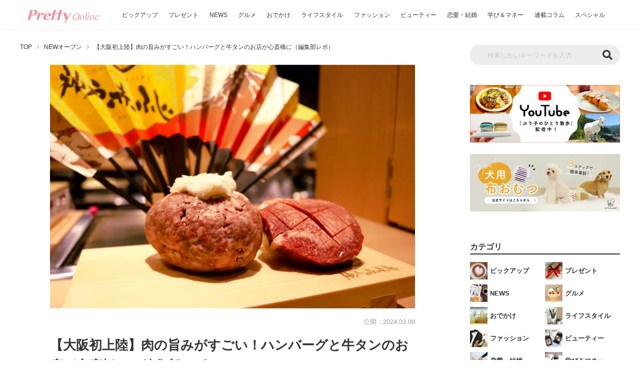

--- FILE ---
content_type: text/html; charset=UTF-8
request_url: https://www.pretty-online.jp/news/6977/
body_size: 55299
content:

<!DOCTYPE html>
<html lang="ja" prefix="og: http://ogp.me/ns#">

<head><meta charset="UTF-8"><script>if(navigator.userAgent.match(/MSIE|Internet Explorer/i)||navigator.userAgent.match(/Trident\/7\..*?rv:11/i)){var href=document.location.href;if(!href.match(/[?&]nowprocket/)){if(href.indexOf("?")==-1){if(href.indexOf("#")==-1){document.location.href=href+"?nowprocket=1"}else{document.location.href=href.replace("#","?nowprocket=1#")}}else{if(href.indexOf("#")==-1){document.location.href=href+"&nowprocket=1"}else{document.location.href=href.replace("#","&nowprocket=1#")}}}}</script><script>(()=>{class RocketLazyLoadScripts{constructor(){this.v="2.0.4",this.userEvents=["keydown","keyup","mousedown","mouseup","mousemove","mouseover","mouseout","touchmove","touchstart","touchend","touchcancel","wheel","click","dblclick","input"],this.attributeEvents=["onblur","onclick","oncontextmenu","ondblclick","onfocus","onmousedown","onmouseenter","onmouseleave","onmousemove","onmouseout","onmouseover","onmouseup","onmousewheel","onscroll","onsubmit"]}async t(){this.i(),this.o(),/iP(ad|hone)/.test(navigator.userAgent)&&this.h(),this.u(),this.l(this),this.m(),this.k(this),this.p(this),this._(),await Promise.all([this.R(),this.L()]),this.lastBreath=Date.now(),this.S(this),this.P(),this.D(),this.O(),this.M(),await this.C(this.delayedScripts.normal),await this.C(this.delayedScripts.defer),await this.C(this.delayedScripts.async),await this.T(),await this.F(),await this.j(),await this.A(),window.dispatchEvent(new Event("rocket-allScriptsLoaded")),this.everythingLoaded=!0,this.lastTouchEnd&&await new Promise(t=>setTimeout(t,500-Date.now()+this.lastTouchEnd)),this.I(),this.H(),this.U(),this.W()}i(){this.CSPIssue=sessionStorage.getItem("rocketCSPIssue"),document.addEventListener("securitypolicyviolation",t=>{this.CSPIssue||"script-src-elem"!==t.violatedDirective||"data"!==t.blockedURI||(this.CSPIssue=!0,sessionStorage.setItem("rocketCSPIssue",!0))},{isRocket:!0})}o(){window.addEventListener("pageshow",t=>{this.persisted=t.persisted,this.realWindowLoadedFired=!0},{isRocket:!0}),window.addEventListener("pagehide",()=>{this.onFirstUserAction=null},{isRocket:!0})}h(){let t;function e(e){t=e}window.addEventListener("touchstart",e,{isRocket:!0}),window.addEventListener("touchend",function i(o){o.changedTouches[0]&&t.changedTouches[0]&&Math.abs(o.changedTouches[0].pageX-t.changedTouches[0].pageX)<10&&Math.abs(o.changedTouches[0].pageY-t.changedTouches[0].pageY)<10&&o.timeStamp-t.timeStamp<200&&(window.removeEventListener("touchstart",e,{isRocket:!0}),window.removeEventListener("touchend",i,{isRocket:!0}),"INPUT"===o.target.tagName&&"text"===o.target.type||(o.target.dispatchEvent(new TouchEvent("touchend",{target:o.target,bubbles:!0})),o.target.dispatchEvent(new MouseEvent("mouseover",{target:o.target,bubbles:!0})),o.target.dispatchEvent(new PointerEvent("click",{target:o.target,bubbles:!0,cancelable:!0,detail:1,clientX:o.changedTouches[0].clientX,clientY:o.changedTouches[0].clientY})),event.preventDefault()))},{isRocket:!0})}q(t){this.userActionTriggered||("mousemove"!==t.type||this.firstMousemoveIgnored?"keyup"===t.type||"mouseover"===t.type||"mouseout"===t.type||(this.userActionTriggered=!0,this.onFirstUserAction&&this.onFirstUserAction()):this.firstMousemoveIgnored=!0),"click"===t.type&&t.preventDefault(),t.stopPropagation(),t.stopImmediatePropagation(),"touchstart"===this.lastEvent&&"touchend"===t.type&&(this.lastTouchEnd=Date.now()),"click"===t.type&&(this.lastTouchEnd=0),this.lastEvent=t.type,t.composedPath&&t.composedPath()[0].getRootNode()instanceof ShadowRoot&&(t.rocketTarget=t.composedPath()[0]),this.savedUserEvents.push(t)}u(){this.savedUserEvents=[],this.userEventHandler=this.q.bind(this),this.userEvents.forEach(t=>window.addEventListener(t,this.userEventHandler,{passive:!1,isRocket:!0})),document.addEventListener("visibilitychange",this.userEventHandler,{isRocket:!0})}U(){this.userEvents.forEach(t=>window.removeEventListener(t,this.userEventHandler,{passive:!1,isRocket:!0})),document.removeEventListener("visibilitychange",this.userEventHandler,{isRocket:!0}),this.savedUserEvents.forEach(t=>{(t.rocketTarget||t.target).dispatchEvent(new window[t.constructor.name](t.type,t))})}m(){const t="return false",e=Array.from(this.attributeEvents,t=>"data-rocket-"+t),i="["+this.attributeEvents.join("],[")+"]",o="[data-rocket-"+this.attributeEvents.join("],[data-rocket-")+"]",s=(e,i,o)=>{o&&o!==t&&(e.setAttribute("data-rocket-"+i,o),e["rocket"+i]=new Function("event",o),e.setAttribute(i,t))};new MutationObserver(t=>{for(const n of t)"attributes"===n.type&&(n.attributeName.startsWith("data-rocket-")||this.everythingLoaded?n.attributeName.startsWith("data-rocket-")&&this.everythingLoaded&&this.N(n.target,n.attributeName.substring(12)):s(n.target,n.attributeName,n.target.getAttribute(n.attributeName))),"childList"===n.type&&n.addedNodes.forEach(t=>{if(t.nodeType===Node.ELEMENT_NODE)if(this.everythingLoaded)for(const i of[t,...t.querySelectorAll(o)])for(const t of i.getAttributeNames())e.includes(t)&&this.N(i,t.substring(12));else for(const e of[t,...t.querySelectorAll(i)])for(const t of e.getAttributeNames())this.attributeEvents.includes(t)&&s(e,t,e.getAttribute(t))})}).observe(document,{subtree:!0,childList:!0,attributeFilter:[...this.attributeEvents,...e]})}I(){this.attributeEvents.forEach(t=>{document.querySelectorAll("[data-rocket-"+t+"]").forEach(e=>{this.N(e,t)})})}N(t,e){const i=t.getAttribute("data-rocket-"+e);i&&(t.setAttribute(e,i),t.removeAttribute("data-rocket-"+e))}k(t){Object.defineProperty(HTMLElement.prototype,"onclick",{get(){return this.rocketonclick||null},set(e){this.rocketonclick=e,this.setAttribute(t.everythingLoaded?"onclick":"data-rocket-onclick","this.rocketonclick(event)")}})}S(t){function e(e,i){let o=e[i];e[i]=null,Object.defineProperty(e,i,{get:()=>o,set(s){t.everythingLoaded?o=s:e["rocket"+i]=o=s}})}e(document,"onreadystatechange"),e(window,"onload"),e(window,"onpageshow");try{Object.defineProperty(document,"readyState",{get:()=>t.rocketReadyState,set(e){t.rocketReadyState=e},configurable:!0}),document.readyState="loading"}catch(t){console.log("WPRocket DJE readyState conflict, bypassing")}}l(t){this.originalAddEventListener=EventTarget.prototype.addEventListener,this.originalRemoveEventListener=EventTarget.prototype.removeEventListener,this.savedEventListeners=[],EventTarget.prototype.addEventListener=function(e,i,o){o&&o.isRocket||!t.B(e,this)&&!t.userEvents.includes(e)||t.B(e,this)&&!t.userActionTriggered||e.startsWith("rocket-")||t.everythingLoaded?t.originalAddEventListener.call(this,e,i,o):(t.savedEventListeners.push({target:this,remove:!1,type:e,func:i,options:o}),"mouseenter"!==e&&"mouseleave"!==e||t.originalAddEventListener.call(this,e,t.savedUserEvents.push,o))},EventTarget.prototype.removeEventListener=function(e,i,o){o&&o.isRocket||!t.B(e,this)&&!t.userEvents.includes(e)||t.B(e,this)&&!t.userActionTriggered||e.startsWith("rocket-")||t.everythingLoaded?t.originalRemoveEventListener.call(this,e,i,o):t.savedEventListeners.push({target:this,remove:!0,type:e,func:i,options:o})}}J(t,e){this.savedEventListeners=this.savedEventListeners.filter(i=>{let o=i.type,s=i.target||window;return e!==o||t!==s||(this.B(o,s)&&(i.type="rocket-"+o),this.$(i),!1)})}H(){EventTarget.prototype.addEventListener=this.originalAddEventListener,EventTarget.prototype.removeEventListener=this.originalRemoveEventListener,this.savedEventListeners.forEach(t=>this.$(t))}$(t){t.remove?this.originalRemoveEventListener.call(t.target,t.type,t.func,t.options):this.originalAddEventListener.call(t.target,t.type,t.func,t.options)}p(t){let e;function i(e){return t.everythingLoaded?e:e.split(" ").map(t=>"load"===t||t.startsWith("load.")?"rocket-jquery-load":t).join(" ")}function o(o){function s(e){const s=o.fn[e];o.fn[e]=o.fn.init.prototype[e]=function(){return this[0]===window&&t.userActionTriggered&&("string"==typeof arguments[0]||arguments[0]instanceof String?arguments[0]=i(arguments[0]):"object"==typeof arguments[0]&&Object.keys(arguments[0]).forEach(t=>{const e=arguments[0][t];delete arguments[0][t],arguments[0][i(t)]=e})),s.apply(this,arguments),this}}if(o&&o.fn&&!t.allJQueries.includes(o)){const e={DOMContentLoaded:[],"rocket-DOMContentLoaded":[]};for(const t in e)document.addEventListener(t,()=>{e[t].forEach(t=>t())},{isRocket:!0});o.fn.ready=o.fn.init.prototype.ready=function(i){function s(){parseInt(o.fn.jquery)>2?setTimeout(()=>i.bind(document)(o)):i.bind(document)(o)}return"function"==typeof i&&(t.realDomReadyFired?!t.userActionTriggered||t.fauxDomReadyFired?s():e["rocket-DOMContentLoaded"].push(s):e.DOMContentLoaded.push(s)),o([])},s("on"),s("one"),s("off"),t.allJQueries.push(o)}e=o}t.allJQueries=[],o(window.jQuery),Object.defineProperty(window,"jQuery",{get:()=>e,set(t){o(t)}})}P(){const t=new Map;document.write=document.writeln=function(e){const i=document.currentScript,o=document.createRange(),s=i.parentElement;let n=t.get(i);void 0===n&&(n=i.nextSibling,t.set(i,n));const c=document.createDocumentFragment();o.setStart(c,0),c.appendChild(o.createContextualFragment(e)),s.insertBefore(c,n)}}async R(){return new Promise(t=>{this.userActionTriggered?t():this.onFirstUserAction=t})}async L(){return new Promise(t=>{document.addEventListener("DOMContentLoaded",()=>{this.realDomReadyFired=!0,t()},{isRocket:!0})})}async j(){return this.realWindowLoadedFired?Promise.resolve():new Promise(t=>{window.addEventListener("load",t,{isRocket:!0})})}M(){this.pendingScripts=[];this.scriptsMutationObserver=new MutationObserver(t=>{for(const e of t)e.addedNodes.forEach(t=>{"SCRIPT"!==t.tagName||t.noModule||t.isWPRocket||this.pendingScripts.push({script:t,promise:new Promise(e=>{const i=()=>{const i=this.pendingScripts.findIndex(e=>e.script===t);i>=0&&this.pendingScripts.splice(i,1),e()};t.addEventListener("load",i,{isRocket:!0}),t.addEventListener("error",i,{isRocket:!0}),setTimeout(i,1e3)})})})}),this.scriptsMutationObserver.observe(document,{childList:!0,subtree:!0})}async F(){await this.X(),this.pendingScripts.length?(await this.pendingScripts[0].promise,await this.F()):this.scriptsMutationObserver.disconnect()}D(){this.delayedScripts={normal:[],async:[],defer:[]},document.querySelectorAll("script[type$=rocketlazyloadscript]").forEach(t=>{t.hasAttribute("data-rocket-src")?t.hasAttribute("async")&&!1!==t.async?this.delayedScripts.async.push(t):t.hasAttribute("defer")&&!1!==t.defer||"module"===t.getAttribute("data-rocket-type")?this.delayedScripts.defer.push(t):this.delayedScripts.normal.push(t):this.delayedScripts.normal.push(t)})}async _(){await this.L();let t=[];document.querySelectorAll("script[type$=rocketlazyloadscript][data-rocket-src]").forEach(e=>{let i=e.getAttribute("data-rocket-src");if(i&&!i.startsWith("data:")){i.startsWith("//")&&(i=location.protocol+i);try{const o=new URL(i).origin;o!==location.origin&&t.push({src:o,crossOrigin:e.crossOrigin||"module"===e.getAttribute("data-rocket-type")})}catch(t){}}}),t=[...new Map(t.map(t=>[JSON.stringify(t),t])).values()],this.Y(t,"preconnect")}async G(t){if(await this.K(),!0!==t.noModule||!("noModule"in HTMLScriptElement.prototype))return new Promise(e=>{let i;function o(){(i||t).setAttribute("data-rocket-status","executed"),e()}try{if(navigator.userAgent.includes("Firefox/")||""===navigator.vendor||this.CSPIssue)i=document.createElement("script"),[...t.attributes].forEach(t=>{let e=t.nodeName;"type"!==e&&("data-rocket-type"===e&&(e="type"),"data-rocket-src"===e&&(e="src"),i.setAttribute(e,t.nodeValue))}),t.text&&(i.text=t.text),t.nonce&&(i.nonce=t.nonce),i.hasAttribute("src")?(i.addEventListener("load",o,{isRocket:!0}),i.addEventListener("error",()=>{i.setAttribute("data-rocket-status","failed-network"),e()},{isRocket:!0}),setTimeout(()=>{i.isConnected||e()},1)):(i.text=t.text,o()),i.isWPRocket=!0,t.parentNode.replaceChild(i,t);else{const i=t.getAttribute("data-rocket-type"),s=t.getAttribute("data-rocket-src");i?(t.type=i,t.removeAttribute("data-rocket-type")):t.removeAttribute("type"),t.addEventListener("load",o,{isRocket:!0}),t.addEventListener("error",i=>{this.CSPIssue&&i.target.src.startsWith("data:")?(console.log("WPRocket: CSP fallback activated"),t.removeAttribute("src"),this.G(t).then(e)):(t.setAttribute("data-rocket-status","failed-network"),e())},{isRocket:!0}),s?(t.fetchPriority="high",t.removeAttribute("data-rocket-src"),t.src=s):t.src="data:text/javascript;base64,"+window.btoa(unescape(encodeURIComponent(t.text)))}}catch(i){t.setAttribute("data-rocket-status","failed-transform"),e()}});t.setAttribute("data-rocket-status","skipped")}async C(t){const e=t.shift();return e?(e.isConnected&&await this.G(e),this.C(t)):Promise.resolve()}O(){this.Y([...this.delayedScripts.normal,...this.delayedScripts.defer,...this.delayedScripts.async],"preload")}Y(t,e){this.trash=this.trash||[];let i=!0;var o=document.createDocumentFragment();t.forEach(t=>{const s=t.getAttribute&&t.getAttribute("data-rocket-src")||t.src;if(s&&!s.startsWith("data:")){const n=document.createElement("link");n.href=s,n.rel=e,"preconnect"!==e&&(n.as="script",n.fetchPriority=i?"high":"low"),t.getAttribute&&"module"===t.getAttribute("data-rocket-type")&&(n.crossOrigin=!0),t.crossOrigin&&(n.crossOrigin=t.crossOrigin),t.integrity&&(n.integrity=t.integrity),t.nonce&&(n.nonce=t.nonce),o.appendChild(n),this.trash.push(n),i=!1}}),document.head.appendChild(o)}W(){this.trash.forEach(t=>t.remove())}async T(){try{document.readyState="interactive"}catch(t){}this.fauxDomReadyFired=!0;try{await this.K(),this.J(document,"readystatechange"),document.dispatchEvent(new Event("rocket-readystatechange")),await this.K(),document.rocketonreadystatechange&&document.rocketonreadystatechange(),await this.K(),this.J(document,"DOMContentLoaded"),document.dispatchEvent(new Event("rocket-DOMContentLoaded")),await this.K(),this.J(window,"DOMContentLoaded"),window.dispatchEvent(new Event("rocket-DOMContentLoaded"))}catch(t){console.error(t)}}async A(){try{document.readyState="complete"}catch(t){}try{await this.K(),this.J(document,"readystatechange"),document.dispatchEvent(new Event("rocket-readystatechange")),await this.K(),document.rocketonreadystatechange&&document.rocketonreadystatechange(),await this.K(),this.J(window,"load"),window.dispatchEvent(new Event("rocket-load")),await this.K(),window.rocketonload&&window.rocketonload(),await this.K(),this.allJQueries.forEach(t=>t(window).trigger("rocket-jquery-load")),await this.K(),this.J(window,"pageshow");const t=new Event("rocket-pageshow");t.persisted=this.persisted,window.dispatchEvent(t),await this.K(),window.rocketonpageshow&&window.rocketonpageshow({persisted:this.persisted})}catch(t){console.error(t)}}async K(){Date.now()-this.lastBreath>45&&(await this.X(),this.lastBreath=Date.now())}async X(){return document.hidden?new Promise(t=>setTimeout(t)):new Promise(t=>requestAnimationFrame(t))}B(t,e){return e===document&&"readystatechange"===t||(e===document&&"DOMContentLoaded"===t||(e===window&&"DOMContentLoaded"===t||(e===window&&"load"===t||e===window&&"pageshow"===t)))}static run(){(new RocketLazyLoadScripts).t()}}RocketLazyLoadScripts.run()})();</script>

  
  <meta http-equiv="X-UA-Compatible" content="IE=edge">
  <meta name="viewport" content="width=device-width, initial-scale=1">
  <title>【大阪初上陸】肉肉しいハンバーグと牛タンの「神戸赤ふじ」心斎橋にオープン | PrettyOnline</title>
<link crossorigin data-rocket-preconnect href="https://cdnjs.cloudflare.com" rel="preconnect">
<link crossorigin data-rocket-preconnect href="https://use.fontawesome.com" rel="preconnect">
<link crossorigin data-rocket-preconnect href="https://ajax.googleapis.com" rel="preconnect">
<link crossorigin data-rocket-preconnect href="https://pagead2.googlesyndication.com" rel="preconnect">
<link crossorigin data-rocket-preconnect href="https://www.facebook.com" rel="preconnect">
<link crossorigin data-rocket-preconnect href="https://stats.wp.com" rel="preconnect"><link rel="preload" data-rocket-preload as="image" href="https://img.pretty-online.jp/wp-content/uploads/2024/03/09194613/gourmet_kobeakafuji_shinsaibashi_1_2.jpg.webp" fetchpriority="high">
  <meta name="description" content="2024年3月9日（土）、心斎橋に「ハンバーグと牛タンとお米 神戸赤ふじ 心斎橋店」（大阪府大阪市中央区心斎橋筋）がオープン！つなぎなし、牛100％のハンバーグと希少なタン元のステーキが看板メニュー。編集部が潜入＆実食してきたので詳しくレポートします！">
  <meta name="keywords" content="NEWオープン,グルメ,編集部レポ">
  <meta property="og:url" content="https://www.pretty-online.jp/news/6977/">
  <meta property="og:title" content="【大阪初上陸】肉肉しいハンバーグと牛タンの「神戸赤ふじ」心斎橋にオープン | PrettyOnline">
  <meta property="og:description" content="2024年3月9日（土）、心斎橋に「ハンバーグと牛タンとお米 神戸赤ふじ 心斎橋店」（大阪府大阪市中央区心斎橋筋）がオープン！つなぎなし、牛100％のハンバーグと希少なタン元のステーキが看板メニュー。編集部が潜入＆実食してきたので詳しくレポートします！">
  <meta property="og:image" content="https://img.pretty-online.jp/wp-content/uploads/2024/03/09194613/gourmet_kobeakafuji_shinsaibashi_1_2.jpg">
  <meta property="og:site_name" content="PrettyOnline（プリティオンライン）">
  <meta property="og:type" content="article">
  <meta property="og:locale" content="ja_JP">
  <meta name="twitter:card" content="summary_large_image">
  <meta name="twitter:site" content="@PukumaJp">
  <meta name="twitter:title" content="【大阪初上陸】肉肉しいハンバーグと牛タンの「神戸赤ふじ」心斎橋にオープン | PrettyOnline">
  <meta name="twitter:description" content="2024年3月9日（土）、心斎橋に「ハンバーグと牛タンとお米 神戸赤ふじ 心斎橋店」（大阪府大阪市中央区心斎橋筋）がオープン！つなぎなし、牛100％のハンバーグと希少なタン元のステーキが看板メニュー。編集部が潜入＆実食してきたので詳しくレポートします！">
  <meta name="twitter:image" content="https://img.pretty-online.jp/wp-content/uploads/2024/03/09194613/gourmet_kobeakafuji_shinsaibashi_1_2.jpg">
  <meta property="fb:app_id" content="401837844121637">
    <link rel="canonical" href="https://www.pretty-online.jp/news/6977/" />
          <link rel="next" href="https://www.pretty-online.jp/news/6977/2/" />
      <link rel="icon" href="https://www.pretty-online.jp/wp-content/themes/prettyonline/img/common/favicon.ico">
  <link rel="stylesheet" href="https://cdnjs.cloudflare.com/ajax/libs/Swiper/3.4.1/css/swiper.min.css">
  <link rel="stylesheet" href="https://www.pretty-online.jp/wp-content/themes/prettyonline/style.css?20240528-1" type="text/css">
  <link href="https://use.fontawesome.com/releases/v5.6.1/css/all.css" rel="stylesheet">
  <script type='text/javascript' src='https://ajax.googleapis.com/ajax/libs/jquery/3.4.1/jquery.min.js' id='jquery-js'></script>
  <!-- Google Tag Manager -->
  <script type="rocketlazyloadscript">(function(w,d,s,l,i){w[l]=w[l]||[];w[l].push({'gtm.start':
  new Date().getTime(),event:'gtm.js'});var f=d.getElementsByTagName(s)[0],
  j=d.createElement(s),dl=l!='dataLayer'?'&l='+l:'';j.async=true;j.src=
  'https://www.googletagmanager.com/gtm.js?id='+i+dl;f.parentNode.insertBefore(j,f);
  })(window,document,'script','dataLayer','GTM-N59KG6');</script>
  <!-- End Google Tag Manager -->
  <script data-ad-client="ca-pub-2977974160840094" async src="https://pagead2.googlesyndication.com/pagead/js/adsbygoogle.js"></script>

  <script type="rocketlazyloadscript" data-rocket-src="https://cdn.jsdelivr.net/npm/mobile-detect@1.4.4/mobile-detect.min.js"></script>
  <script type="rocketlazyloadscript" async="async" data-rocket-src="https://flux-cdn.com/client/trustridge/pretty-online.min.js"></script>

  <script type="rocketlazyloadscript" data-rocket-type="text/javascript">
    window._taboola = window._taboola || [];
    _taboola.push({article:'auto'});
    !function (e, f, u, i) {
      if (!document.getElementById(i)){
        e.async = 1;
        e.src = u;
        e.id = i;
        f.parentNode.insertBefore(e, f);
      }
    }(document.createElement('script'),
    document.getElementsByTagName('script')[0],
    '//cdn.taboola.com/libtrc/trustridge-prettyonline/loader.js',
    'tb_loader_script');
    if(window.performance && typeof window.performance.mark == 'function')
      {window.performance.mark('tbl_ic');}
  </script>

  <!-- Define Slot -->
  <script type="rocketlazyloadscript" data-rocket-type="text/javascript">
  var md = new MobileDetect(window.navigator.userAgent);
  if(!md.mobile() || md.tablet()){
	//Geniee Wrapper Head Tag
	window.gnshbrequest = window.gnshbrequest || {cmd:[]};
  	window.gnshbrequest.cmd.push(function(){
		window.gnshbrequest.registerPassback("1501122");
		window.gnshbrequest.registerPassback("1533867");
		window.gnshbrequest.registerPassback("1594659");
		window.gnshbrequest.registerPassback("1594660");
		window.gnshbrequest.registerPassback("1594661");
		window.gnshbrequest.registerPassback("1594662");
		window.gnshbrequest.registerPassback("1594663");
		window.gnshbrequest.registerPassback("1594664");
		window.gnshbrequest.registerPassback("1594665");
		window.gnshbrequest.registerPassback("1594666");
		window.gnshbrequest.registerPassback("1594667");
		window.gnshbrequest.registerPassback("1594668");
		window.gnshbrequest.registerPassback("1594669");
		window.gnshbrequest.registerPassback("1594670");
		window.gnshbrequest.registerPassback("1594671");
		window.gnshbrequest.forceInternalRequest();

    // Prebidが呼び出せる状態の場合
     if (!!(window.pbFlux) && !!(window.pbFlux.prebidBidder) && fluxtag.isFn(window.pbFlux.prebidBidder)) {
       pbjs.que.push(function () {
         window.pbFlux.prebidBidder();
       });
     } else {
       // Prebidが呼び出せない場合、すぐにGAMを呼び出す
       fluxtag.readyBids.prebid = true;
       fluxtag.launchAdServer();
     }
   });
  }else{
	  //Geniee Wrapper Head Tag
	  window.gnshbrequest = window.gnshbrequest || {cmd:[]};
	  window.gnshbrequest.cmd.push(function(){
		window.gnshbrequest.registerPassback("1594672");
		window.gnshbrequest.registerPassback("1594673");
		window.gnshbrequest.registerPassback("1594674");
		window.gnshbrequest.registerPassback("1594675");
		window.gnshbrequest.registerPassback("1594676");
		window.gnshbrequest.registerPassback("1594677");
		window.gnshbrequest.forceInternalRequest();

    // Prebidが呼び出せる状態の場合
     if (!!(window.pbFlux) && !!(window.pbFlux.prebidBidder) && fluxtag.isFn(window.pbFlux.prebidBidder)) {
       pbjs.que.push(function () {
         window.pbFlux.prebidBidder();
       });
     } else {
       // Prebidが呼び出せない場合、すぐにGAMを呼び出す
       fluxtag.readyBids.prebid = true;
       fluxtag.launchAdServer();
     }

   });

   window.gnshbrequest = window.gnshbrequest || {cmd:[]};
   gnshbrequest.cmd.push(function(){
     gnshbrequest.registerPassback("1501122");
     gnshbrequest.forceInternalRequest();
   });

  }
  </script>
  <!-- Define Slot -->

<script type="rocketlazyloadscript" async data-rocket-src="https://securepubads.g.doubleclick.net/tag/js/gpt.js"></script>
<script type="rocketlazyloadscript" async data-rocket-src="https://cpt.geniee.jp/hb/v1/212727/295/wrapper.min.js"></script>
<!-- /Geniee Wrapper Head Tag -->
  <script data-cfasync="false" data-no-defer="1" data-no-minify="1" data-no-optimize="1">var ewww_webp_supported=!1;function check_webp_feature(A,e){var w;e=void 0!==e?e:function(){},ewww_webp_supported?e(ewww_webp_supported):((w=new Image).onload=function(){ewww_webp_supported=0<w.width&&0<w.height,e&&e(ewww_webp_supported)},w.onerror=function(){e&&e(!1)},w.src="data:image/webp;base64,"+{alpha:"UklGRkoAAABXRUJQVlA4WAoAAAAQAAAAAAAAAAAAQUxQSAwAAAARBxAR/Q9ERP8DAABWUDggGAAAABQBAJ0BKgEAAQAAAP4AAA3AAP7mtQAAAA=="}[A])}check_webp_feature("alpha");</script><script data-cfasync="false" data-no-defer="1" data-no-minify="1" data-no-optimize="1">var Arrive=function(c,w){"use strict";if(c.MutationObserver&&"undefined"!=typeof HTMLElement){var r,a=0,u=(r=HTMLElement.prototype.matches||HTMLElement.prototype.webkitMatchesSelector||HTMLElement.prototype.mozMatchesSelector||HTMLElement.prototype.msMatchesSelector,{matchesSelector:function(e,t){return e instanceof HTMLElement&&r.call(e,t)},addMethod:function(e,t,r){var a=e[t];e[t]=function(){return r.length==arguments.length?r.apply(this,arguments):"function"==typeof a?a.apply(this,arguments):void 0}},callCallbacks:function(e,t){t&&t.options.onceOnly&&1==t.firedElems.length&&(e=[e[0]]);for(var r,a=0;r=e[a];a++)r&&r.callback&&r.callback.call(r.elem,r.elem);t&&t.options.onceOnly&&1==t.firedElems.length&&t.me.unbindEventWithSelectorAndCallback.call(t.target,t.selector,t.callback)},checkChildNodesRecursively:function(e,t,r,a){for(var i,n=0;i=e[n];n++)r(i,t,a)&&a.push({callback:t.callback,elem:i}),0<i.childNodes.length&&u.checkChildNodesRecursively(i.childNodes,t,r,a)},mergeArrays:function(e,t){var r,a={};for(r in e)e.hasOwnProperty(r)&&(a[r]=e[r]);for(r in t)t.hasOwnProperty(r)&&(a[r]=t[r]);return a},toElementsArray:function(e){return e=void 0!==e&&("number"!=typeof e.length||e===c)?[e]:e}}),e=(l.prototype.addEvent=function(e,t,r,a){a={target:e,selector:t,options:r,callback:a,firedElems:[]};return this._beforeAdding&&this._beforeAdding(a),this._eventsBucket.push(a),a},l.prototype.removeEvent=function(e){for(var t,r=this._eventsBucket.length-1;t=this._eventsBucket[r];r--)e(t)&&(this._beforeRemoving&&this._beforeRemoving(t),(t=this._eventsBucket.splice(r,1))&&t.length&&(t[0].callback=null))},l.prototype.beforeAdding=function(e){this._beforeAdding=e},l.prototype.beforeRemoving=function(e){this._beforeRemoving=e},l),t=function(i,n){var o=new e,l=this,s={fireOnAttributesModification:!1};return o.beforeAdding(function(t){var e=t.target;e!==c.document&&e!==c||(e=document.getElementsByTagName("html")[0]);var r=new MutationObserver(function(e){n.call(this,e,t)}),a=i(t.options);r.observe(e,a),t.observer=r,t.me=l}),o.beforeRemoving(function(e){e.observer.disconnect()}),this.bindEvent=function(e,t,r){t=u.mergeArrays(s,t);for(var a=u.toElementsArray(this),i=0;i<a.length;i++)o.addEvent(a[i],e,t,r)},this.unbindEvent=function(){var r=u.toElementsArray(this);o.removeEvent(function(e){for(var t=0;t<r.length;t++)if(this===w||e.target===r[t])return!0;return!1})},this.unbindEventWithSelectorOrCallback=function(r){var a=u.toElementsArray(this),i=r,e="function"==typeof r?function(e){for(var t=0;t<a.length;t++)if((this===w||e.target===a[t])&&e.callback===i)return!0;return!1}:function(e){for(var t=0;t<a.length;t++)if((this===w||e.target===a[t])&&e.selector===r)return!0;return!1};o.removeEvent(e)},this.unbindEventWithSelectorAndCallback=function(r,a){var i=u.toElementsArray(this);o.removeEvent(function(e){for(var t=0;t<i.length;t++)if((this===w||e.target===i[t])&&e.selector===r&&e.callback===a)return!0;return!1})},this},i=new function(){var s={fireOnAttributesModification:!1,onceOnly:!1,existing:!1};function n(e,t,r){return!(!u.matchesSelector(e,t.selector)||(e._id===w&&(e._id=a++),-1!=t.firedElems.indexOf(e._id)))&&(t.firedElems.push(e._id),!0)}var c=(i=new t(function(e){var t={attributes:!1,childList:!0,subtree:!0};return e.fireOnAttributesModification&&(t.attributes=!0),t},function(e,i){e.forEach(function(e){var t=e.addedNodes,r=e.target,a=[];null!==t&&0<t.length?u.checkChildNodesRecursively(t,i,n,a):"attributes"===e.type&&n(r,i)&&a.push({callback:i.callback,elem:r}),u.callCallbacks(a,i)})})).bindEvent;return i.bindEvent=function(e,t,r){t=void 0===r?(r=t,s):u.mergeArrays(s,t);var a=u.toElementsArray(this);if(t.existing){for(var i=[],n=0;n<a.length;n++)for(var o=a[n].querySelectorAll(e),l=0;l<o.length;l++)i.push({callback:r,elem:o[l]});if(t.onceOnly&&i.length)return r.call(i[0].elem,i[0].elem);setTimeout(u.callCallbacks,1,i)}c.call(this,e,t,r)},i},o=new function(){var a={};function i(e,t){return u.matchesSelector(e,t.selector)}var n=(o=new t(function(){return{childList:!0,subtree:!0}},function(e,r){e.forEach(function(e){var t=e.removedNodes,e=[];null!==t&&0<t.length&&u.checkChildNodesRecursively(t,r,i,e),u.callCallbacks(e,r)})})).bindEvent;return o.bindEvent=function(e,t,r){t=void 0===r?(r=t,a):u.mergeArrays(a,t),n.call(this,e,t,r)},o};d(HTMLElement.prototype),d(NodeList.prototype),d(HTMLCollection.prototype),d(HTMLDocument.prototype),d(Window.prototype);var n={};return s(i,n,"unbindAllArrive"),s(o,n,"unbindAllLeave"),n}function l(){this._eventsBucket=[],this._beforeAdding=null,this._beforeRemoving=null}function s(e,t,r){u.addMethod(t,r,e.unbindEvent),u.addMethod(t,r,e.unbindEventWithSelectorOrCallback),u.addMethod(t,r,e.unbindEventWithSelectorAndCallback)}function d(e){e.arrive=i.bindEvent,s(i,e,"unbindArrive"),e.leave=o.bindEvent,s(o,e,"unbindLeave")}}(window,void 0),ewww_webp_supported=!1;function check_webp_feature(e,t){var r;ewww_webp_supported?t(ewww_webp_supported):((r=new Image).onload=function(){ewww_webp_supported=0<r.width&&0<r.height,t(ewww_webp_supported)},r.onerror=function(){t(!1)},r.src="data:image/webp;base64,"+{alpha:"UklGRkoAAABXRUJQVlA4WAoAAAAQAAAAAAAAAAAAQUxQSAwAAAARBxAR/Q9ERP8DAABWUDggGAAAABQBAJ0BKgEAAQAAAP4AAA3AAP7mtQAAAA==",animation:"UklGRlIAAABXRUJQVlA4WAoAAAASAAAAAAAAAAAAQU5JTQYAAAD/////AABBTk1GJgAAAAAAAAAAAAAAAAAAAGQAAABWUDhMDQAAAC8AAAAQBxAREYiI/gcA"}[e])}function ewwwLoadImages(e){if(e){for(var t=document.querySelectorAll(".batch-image img, .image-wrapper a, .ngg-pro-masonry-item a, .ngg-galleria-offscreen-seo-wrapper a"),r=0,a=t.length;r<a;r++)ewwwAttr(t[r],"data-src",t[r].getAttribute("data-webp")),ewwwAttr(t[r],"data-thumbnail",t[r].getAttribute("data-webp-thumbnail"));for(var i=document.querySelectorAll("div.woocommerce-product-gallery__image"),r=0,a=i.length;r<a;r++)ewwwAttr(i[r],"data-thumb",i[r].getAttribute("data-webp-thumb"))}for(var n=document.querySelectorAll("video"),r=0,a=n.length;r<a;r++)ewwwAttr(n[r],"poster",e?n[r].getAttribute("data-poster-webp"):n[r].getAttribute("data-poster-image"));for(var o,l=document.querySelectorAll("img.ewww_webp_lazy_load"),r=0,a=l.length;r<a;r++)e&&(ewwwAttr(l[r],"data-lazy-srcset",l[r].getAttribute("data-lazy-srcset-webp")),ewwwAttr(l[r],"data-srcset",l[r].getAttribute("data-srcset-webp")),ewwwAttr(l[r],"data-lazy-src",l[r].getAttribute("data-lazy-src-webp")),ewwwAttr(l[r],"data-src",l[r].getAttribute("data-src-webp")),ewwwAttr(l[r],"data-orig-file",l[r].getAttribute("data-webp-orig-file")),ewwwAttr(l[r],"data-medium-file",l[r].getAttribute("data-webp-medium-file")),ewwwAttr(l[r],"data-large-file",l[r].getAttribute("data-webp-large-file")),null!=(o=l[r].getAttribute("srcset"))&&!1!==o&&o.includes("R0lGOD")&&ewwwAttr(l[r],"src",l[r].getAttribute("data-lazy-src-webp"))),l[r].className=l[r].className.replace(/\bewww_webp_lazy_load\b/,"");for(var s=document.querySelectorAll(".ewww_webp"),r=0,a=s.length;r<a;r++)e?(ewwwAttr(s[r],"srcset",s[r].getAttribute("data-srcset-webp")),ewwwAttr(s[r],"src",s[r].getAttribute("data-src-webp")),ewwwAttr(s[r],"data-orig-file",s[r].getAttribute("data-webp-orig-file")),ewwwAttr(s[r],"data-medium-file",s[r].getAttribute("data-webp-medium-file")),ewwwAttr(s[r],"data-large-file",s[r].getAttribute("data-webp-large-file")),ewwwAttr(s[r],"data-large_image",s[r].getAttribute("data-webp-large_image")),ewwwAttr(s[r],"data-src",s[r].getAttribute("data-webp-src"))):(ewwwAttr(s[r],"srcset",s[r].getAttribute("data-srcset-img")),ewwwAttr(s[r],"src",s[r].getAttribute("data-src-img"))),s[r].className=s[r].className.replace(/\bewww_webp\b/,"ewww_webp_loaded");window.jQuery&&jQuery.fn.isotope&&jQuery.fn.imagesLoaded&&(jQuery(".fusion-posts-container-infinite").imagesLoaded(function(){jQuery(".fusion-posts-container-infinite").hasClass("isotope")&&jQuery(".fusion-posts-container-infinite").isotope()}),jQuery(".fusion-portfolio:not(.fusion-recent-works) .fusion-portfolio-wrapper").imagesLoaded(function(){jQuery(".fusion-portfolio:not(.fusion-recent-works) .fusion-portfolio-wrapper").isotope()}))}function ewwwWebPInit(e){ewwwLoadImages(e),ewwwNggLoadGalleries(e),document.arrive(".ewww_webp",function(){ewwwLoadImages(e)}),document.arrive(".ewww_webp_lazy_load",function(){ewwwLoadImages(e)}),document.arrive("videos",function(){ewwwLoadImages(e)}),"loading"==document.readyState?document.addEventListener("DOMContentLoaded",ewwwJSONParserInit):("undefined"!=typeof galleries&&ewwwNggParseGalleries(e),ewwwWooParseVariations(e))}function ewwwAttr(e,t,r){null!=r&&!1!==r&&e.setAttribute(t,r)}function ewwwJSONParserInit(){"undefined"!=typeof galleries&&check_webp_feature("alpha",ewwwNggParseGalleries),check_webp_feature("alpha",ewwwWooParseVariations)}function ewwwWooParseVariations(e){if(e)for(var t=document.querySelectorAll("form.variations_form"),r=0,a=t.length;r<a;r++){var i=t[r].getAttribute("data-product_variations"),n=!1;try{for(var o in i=JSON.parse(i))void 0!==i[o]&&void 0!==i[o].image&&(void 0!==i[o].image.src_webp&&(i[o].image.src=i[o].image.src_webp,n=!0),void 0!==i[o].image.srcset_webp&&(i[o].image.srcset=i[o].image.srcset_webp,n=!0),void 0!==i[o].image.full_src_webp&&(i[o].image.full_src=i[o].image.full_src_webp,n=!0),void 0!==i[o].image.gallery_thumbnail_src_webp&&(i[o].image.gallery_thumbnail_src=i[o].image.gallery_thumbnail_src_webp,n=!0),void 0!==i[o].image.thumb_src_webp&&(i[o].image.thumb_src=i[o].image.thumb_src_webp,n=!0));n&&ewwwAttr(t[r],"data-product_variations",JSON.stringify(i))}catch(e){}}}function ewwwNggParseGalleries(e){if(e)for(var t in galleries){var r=galleries[t];galleries[t].images_list=ewwwNggParseImageList(r.images_list)}}function ewwwNggLoadGalleries(e){e&&document.addEventListener("ngg.galleria.themeadded",function(e,t){window.ngg_galleria._create_backup=window.ngg_galleria.create,window.ngg_galleria.create=function(e,t){var r=$(e).data("id");return galleries["gallery_"+r].images_list=ewwwNggParseImageList(galleries["gallery_"+r].images_list),window.ngg_galleria._create_backup(e,t)}})}function ewwwNggParseImageList(e){for(var t in e){var r=e[t];if(void 0!==r["image-webp"]&&(e[t].image=r["image-webp"],delete e[t]["image-webp"]),void 0!==r["thumb-webp"]&&(e[t].thumb=r["thumb-webp"],delete e[t]["thumb-webp"]),void 0!==r.full_image_webp&&(e[t].full_image=r.full_image_webp,delete e[t].full_image_webp),void 0!==r.srcsets)for(var a in r.srcsets)nggSrcset=r.srcsets[a],void 0!==r.srcsets[a+"-webp"]&&(e[t].srcsets[a]=r.srcsets[a+"-webp"],delete e[t].srcsets[a+"-webp"]);if(void 0!==r.full_srcsets)for(var i in r.full_srcsets)nggFSrcset=r.full_srcsets[i],void 0!==r.full_srcsets[i+"-webp"]&&(e[t].full_srcsets[i]=r.full_srcsets[i+"-webp"],delete e[t].full_srcsets[i+"-webp"])}return e}check_webp_feature("alpha",ewwwWebPInit);</script><meta name='robots' content='max-image-preview:large' />
	<style>img:is([sizes="auto" i], [sizes^="auto," i]) { contain-intrinsic-size: 3000px 1500px }</style>
	<style type="text/css" class="celtispack exc-amp">.widget{margin:0 0 20px 0;}.content-widget-wrapper{padding-top:10px;}.left .Linkunit_async_ads,.left .Responsive_async_ads{float:left;margin-right:16px;margin-left:0;}.right .Linkunit_async_ads,.right .Responsive_async_ads{float:right;margin-right:0;margin-left:16px;}.center .Linkunit_async_ads,.center .Responsive_async_ads{clear:both;text-align:center;margin-right:auto;margin-left:auto;}.widget.Linkunit_async_ads,.widget.Responsive_async_ads,.widget.Smart_async_ads,.widget.Matched_content_ads{background-color:transparent;}.adsense_async_code ins,ins.adsbygoogle{background-color:transparent;}</style><style type="text/css" class="celtispack exc-amp">.clearfix:after,.clearfix:before{content:' ';display:table;}.clearfix:after{clear:both;zoom:1;}.widget{margin:0 0px 20px 0px;}.content-widget-wrapper{padding-top:10px;}.fit-contain,amp-img.fit-contain img{object-fit:contain;position:relative;width:100%;height:100%;}.fit-cover,amp-img.fit-cover img{object-fit:cover;position:relative;width:100%;height:100%;}.fixed-container{position:relative;width:300px;height:300px;}.cp-post-thumb.fixed-container{float:left;position:relative;width:100px;height:75px;margin:2px 8px 8px 0;}.recent-posts,.related-posts,.popular-ranking{margin:0 8px 8px;padding:0;}.thumb-wrap .rank{font-size:13px;line-height:1.9;text-align:center;color:white;background-color:rgba(4,60,120,0.6);position:relative;top:-70px;left:2px;margin-top:2px;width:24px;height:24px;border-radius:50%;}.post-info{margin:2px 0 0 0;}.post-info .title{line-height:1.2;border:none;word-wrap:break-word;max-height:58px;overflow:hidden;}.post-info .excerpt{font-size:80%;line-height:1.2;padding:5px 0 0;word-wrap:break-word;overflow:hidden;}.post-info .date{font-size:65%;line-height:1;padding:5px 0 0;}.post-info .count{padding:6px 0 0;word-wrap:break-word;}.post-info .count a{font-size:12px;background-color:#FCC;font-weight:bold;font-style:normal;display:inline;color:#F00;padding:0 5px;}.popular-posts-linkurl{float:right;margin:1px 20px 5px 20px;}.prettyprint{padding:8px;font-size:13px;}</style><link rel='stylesheet' id='wp-block-library-css' href='https://www.pretty-online.jp/wp-includes/css/dist/block-library/style.min.css' type='text/css' media='all' />
<style id='classic-theme-styles-inline-css' type='text/css'>
/*! This file is auto-generated */
.wp-block-button__link{color:#fff;background-color:#32373c;border-radius:9999px;box-shadow:none;text-decoration:none;padding:calc(.667em + 2px) calc(1.333em + 2px);font-size:1.125em}.wp-block-file__button{background:#32373c;color:#fff;text-decoration:none}
</style>
<link rel='stylesheet' id='mediaelement-css' href='https://www.pretty-online.jp/wp-includes/js/mediaelement/mediaelementplayer-legacy.min.css' type='text/css' media='all' />
<link rel='stylesheet' id='wp-mediaelement-css' href='https://www.pretty-online.jp/wp-includes/js/mediaelement/wp-mediaelement.min.css' type='text/css' media='all' />
<style id='jetpack-sharing-buttons-style-inline-css' type='text/css'>
.jetpack-sharing-buttons__services-list{display:flex;flex-direction:row;flex-wrap:wrap;gap:0;list-style-type:none;margin:5px;padding:0}.jetpack-sharing-buttons__services-list.has-small-icon-size{font-size:12px}.jetpack-sharing-buttons__services-list.has-normal-icon-size{font-size:16px}.jetpack-sharing-buttons__services-list.has-large-icon-size{font-size:24px}.jetpack-sharing-buttons__services-list.has-huge-icon-size{font-size:36px}@media print{.jetpack-sharing-buttons__services-list{display:none!important}}.editor-styles-wrapper .wp-block-jetpack-sharing-buttons{gap:0;padding-inline-start:0}ul.jetpack-sharing-buttons__services-list.has-background{padding:1.25em 2.375em}
</style>
<style id='global-styles-inline-css' type='text/css'>
:root{--wp--preset--aspect-ratio--square: 1;--wp--preset--aspect-ratio--4-3: 4/3;--wp--preset--aspect-ratio--3-4: 3/4;--wp--preset--aspect-ratio--3-2: 3/2;--wp--preset--aspect-ratio--2-3: 2/3;--wp--preset--aspect-ratio--16-9: 16/9;--wp--preset--aspect-ratio--9-16: 9/16;--wp--preset--color--black: #000000;--wp--preset--color--cyan-bluish-gray: #abb8c3;--wp--preset--color--white: #ffffff;--wp--preset--color--pale-pink: #f78da7;--wp--preset--color--vivid-red: #cf2e2e;--wp--preset--color--luminous-vivid-orange: #ff6900;--wp--preset--color--luminous-vivid-amber: #fcb900;--wp--preset--color--light-green-cyan: #7bdcb5;--wp--preset--color--vivid-green-cyan: #00d084;--wp--preset--color--pale-cyan-blue: #8ed1fc;--wp--preset--color--vivid-cyan-blue: #0693e3;--wp--preset--color--vivid-purple: #9b51e0;--wp--preset--gradient--vivid-cyan-blue-to-vivid-purple: linear-gradient(135deg,rgba(6,147,227,1) 0%,rgb(155,81,224) 100%);--wp--preset--gradient--light-green-cyan-to-vivid-green-cyan: linear-gradient(135deg,rgb(122,220,180) 0%,rgb(0,208,130) 100%);--wp--preset--gradient--luminous-vivid-amber-to-luminous-vivid-orange: linear-gradient(135deg,rgba(252,185,0,1) 0%,rgba(255,105,0,1) 100%);--wp--preset--gradient--luminous-vivid-orange-to-vivid-red: linear-gradient(135deg,rgba(255,105,0,1) 0%,rgb(207,46,46) 100%);--wp--preset--gradient--very-light-gray-to-cyan-bluish-gray: linear-gradient(135deg,rgb(238,238,238) 0%,rgb(169,184,195) 100%);--wp--preset--gradient--cool-to-warm-spectrum: linear-gradient(135deg,rgb(74,234,220) 0%,rgb(151,120,209) 20%,rgb(207,42,186) 40%,rgb(238,44,130) 60%,rgb(251,105,98) 80%,rgb(254,248,76) 100%);--wp--preset--gradient--blush-light-purple: linear-gradient(135deg,rgb(255,206,236) 0%,rgb(152,150,240) 100%);--wp--preset--gradient--blush-bordeaux: linear-gradient(135deg,rgb(254,205,165) 0%,rgb(254,45,45) 50%,rgb(107,0,62) 100%);--wp--preset--gradient--luminous-dusk: linear-gradient(135deg,rgb(255,203,112) 0%,rgb(199,81,192) 50%,rgb(65,88,208) 100%);--wp--preset--gradient--pale-ocean: linear-gradient(135deg,rgb(255,245,203) 0%,rgb(182,227,212) 50%,rgb(51,167,181) 100%);--wp--preset--gradient--electric-grass: linear-gradient(135deg,rgb(202,248,128) 0%,rgb(113,206,126) 100%);--wp--preset--gradient--midnight: linear-gradient(135deg,rgb(2,3,129) 0%,rgb(40,116,252) 100%);--wp--preset--font-size--small: 13px;--wp--preset--font-size--medium: 20px;--wp--preset--font-size--large: 36px;--wp--preset--font-size--x-large: 42px;--wp--preset--spacing--20: 0.44rem;--wp--preset--spacing--30: 0.67rem;--wp--preset--spacing--40: 1rem;--wp--preset--spacing--50: 1.5rem;--wp--preset--spacing--60: 2.25rem;--wp--preset--spacing--70: 3.38rem;--wp--preset--spacing--80: 5.06rem;--wp--preset--shadow--natural: 6px 6px 9px rgba(0, 0, 0, 0.2);--wp--preset--shadow--deep: 12px 12px 50px rgba(0, 0, 0, 0.4);--wp--preset--shadow--sharp: 6px 6px 0px rgba(0, 0, 0, 0.2);--wp--preset--shadow--outlined: 6px 6px 0px -3px rgba(255, 255, 255, 1), 6px 6px rgba(0, 0, 0, 1);--wp--preset--shadow--crisp: 6px 6px 0px rgba(0, 0, 0, 1);}:where(.is-layout-flex){gap: 0.5em;}:where(.is-layout-grid){gap: 0.5em;}body .is-layout-flex{display: flex;}.is-layout-flex{flex-wrap: wrap;align-items: center;}.is-layout-flex > :is(*, div){margin: 0;}body .is-layout-grid{display: grid;}.is-layout-grid > :is(*, div){margin: 0;}:where(.wp-block-columns.is-layout-flex){gap: 2em;}:where(.wp-block-columns.is-layout-grid){gap: 2em;}:where(.wp-block-post-template.is-layout-flex){gap: 1.25em;}:where(.wp-block-post-template.is-layout-grid){gap: 1.25em;}.has-black-color{color: var(--wp--preset--color--black) !important;}.has-cyan-bluish-gray-color{color: var(--wp--preset--color--cyan-bluish-gray) !important;}.has-white-color{color: var(--wp--preset--color--white) !important;}.has-pale-pink-color{color: var(--wp--preset--color--pale-pink) !important;}.has-vivid-red-color{color: var(--wp--preset--color--vivid-red) !important;}.has-luminous-vivid-orange-color{color: var(--wp--preset--color--luminous-vivid-orange) !important;}.has-luminous-vivid-amber-color{color: var(--wp--preset--color--luminous-vivid-amber) !important;}.has-light-green-cyan-color{color: var(--wp--preset--color--light-green-cyan) !important;}.has-vivid-green-cyan-color{color: var(--wp--preset--color--vivid-green-cyan) !important;}.has-pale-cyan-blue-color{color: var(--wp--preset--color--pale-cyan-blue) !important;}.has-vivid-cyan-blue-color{color: var(--wp--preset--color--vivid-cyan-blue) !important;}.has-vivid-purple-color{color: var(--wp--preset--color--vivid-purple) !important;}.has-black-background-color{background-color: var(--wp--preset--color--black) !important;}.has-cyan-bluish-gray-background-color{background-color: var(--wp--preset--color--cyan-bluish-gray) !important;}.has-white-background-color{background-color: var(--wp--preset--color--white) !important;}.has-pale-pink-background-color{background-color: var(--wp--preset--color--pale-pink) !important;}.has-vivid-red-background-color{background-color: var(--wp--preset--color--vivid-red) !important;}.has-luminous-vivid-orange-background-color{background-color: var(--wp--preset--color--luminous-vivid-orange) !important;}.has-luminous-vivid-amber-background-color{background-color: var(--wp--preset--color--luminous-vivid-amber) !important;}.has-light-green-cyan-background-color{background-color: var(--wp--preset--color--light-green-cyan) !important;}.has-vivid-green-cyan-background-color{background-color: var(--wp--preset--color--vivid-green-cyan) !important;}.has-pale-cyan-blue-background-color{background-color: var(--wp--preset--color--pale-cyan-blue) !important;}.has-vivid-cyan-blue-background-color{background-color: var(--wp--preset--color--vivid-cyan-blue) !important;}.has-vivid-purple-background-color{background-color: var(--wp--preset--color--vivid-purple) !important;}.has-black-border-color{border-color: var(--wp--preset--color--black) !important;}.has-cyan-bluish-gray-border-color{border-color: var(--wp--preset--color--cyan-bluish-gray) !important;}.has-white-border-color{border-color: var(--wp--preset--color--white) !important;}.has-pale-pink-border-color{border-color: var(--wp--preset--color--pale-pink) !important;}.has-vivid-red-border-color{border-color: var(--wp--preset--color--vivid-red) !important;}.has-luminous-vivid-orange-border-color{border-color: var(--wp--preset--color--luminous-vivid-orange) !important;}.has-luminous-vivid-amber-border-color{border-color: var(--wp--preset--color--luminous-vivid-amber) !important;}.has-light-green-cyan-border-color{border-color: var(--wp--preset--color--light-green-cyan) !important;}.has-vivid-green-cyan-border-color{border-color: var(--wp--preset--color--vivid-green-cyan) !important;}.has-pale-cyan-blue-border-color{border-color: var(--wp--preset--color--pale-cyan-blue) !important;}.has-vivid-cyan-blue-border-color{border-color: var(--wp--preset--color--vivid-cyan-blue) !important;}.has-vivid-purple-border-color{border-color: var(--wp--preset--color--vivid-purple) !important;}.has-vivid-cyan-blue-to-vivid-purple-gradient-background{background: var(--wp--preset--gradient--vivid-cyan-blue-to-vivid-purple) !important;}.has-light-green-cyan-to-vivid-green-cyan-gradient-background{background: var(--wp--preset--gradient--light-green-cyan-to-vivid-green-cyan) !important;}.has-luminous-vivid-amber-to-luminous-vivid-orange-gradient-background{background: var(--wp--preset--gradient--luminous-vivid-amber-to-luminous-vivid-orange) !important;}.has-luminous-vivid-orange-to-vivid-red-gradient-background{background: var(--wp--preset--gradient--luminous-vivid-orange-to-vivid-red) !important;}.has-very-light-gray-to-cyan-bluish-gray-gradient-background{background: var(--wp--preset--gradient--very-light-gray-to-cyan-bluish-gray) !important;}.has-cool-to-warm-spectrum-gradient-background{background: var(--wp--preset--gradient--cool-to-warm-spectrum) !important;}.has-blush-light-purple-gradient-background{background: var(--wp--preset--gradient--blush-light-purple) !important;}.has-blush-bordeaux-gradient-background{background: var(--wp--preset--gradient--blush-bordeaux) !important;}.has-luminous-dusk-gradient-background{background: var(--wp--preset--gradient--luminous-dusk) !important;}.has-pale-ocean-gradient-background{background: var(--wp--preset--gradient--pale-ocean) !important;}.has-electric-grass-gradient-background{background: var(--wp--preset--gradient--electric-grass) !important;}.has-midnight-gradient-background{background: var(--wp--preset--gradient--midnight) !important;}.has-small-font-size{font-size: var(--wp--preset--font-size--small) !important;}.has-medium-font-size{font-size: var(--wp--preset--font-size--medium) !important;}.has-large-font-size{font-size: var(--wp--preset--font-size--large) !important;}.has-x-large-font-size{font-size: var(--wp--preset--font-size--x-large) !important;}
:where(.wp-block-post-template.is-layout-flex){gap: 1.25em;}:where(.wp-block-post-template.is-layout-grid){gap: 1.25em;}
:where(.wp-block-columns.is-layout-flex){gap: 2em;}:where(.wp-block-columns.is-layout-grid){gap: 2em;}
:root :where(.wp-block-pullquote){font-size: 1.5em;line-height: 1.6;}
</style>
<link rel='stylesheet' id='contact-form-7-css' href='https://www.pretty-online.jp/wp-content/plugins/contact-form-7/includes/css/styles.css' type='text/css' media='all' />
<link rel='stylesheet' id='contact-form-7-confirm-css' href='https://www.pretty-online.jp/wp-content/plugins/contact-form-7-add-confirm/includes/css/styles.css' type='text/css' media='all' />
<link rel='stylesheet' id='toc-screen-css' href='https://www.pretty-online.jp/wp-content/plugins/table-of-contents-plus-po/screen.min.css' type='text/css' media='all' />
<link rel='stylesheet' id='tag-groups-css-frontend-structure-css' href='https://www.pretty-online.jp/wp-content/plugins/tag-groups/assets/css/jquery-ui.structure.min.css' type='text/css' media='all' />
<link rel='stylesheet' id='tag-groups-css-frontend-theme-css' href='https://www.pretty-online.jp/wp-content/plugins/tag-groups/assets/css/delta/jquery-ui.theme.min.css' type='text/css' media='all' />
<link rel='stylesheet' id='tag-groups-css-frontend-css' href='https://www.pretty-online.jp/wp-content/plugins/tag-groups/assets/css/frontend.min.css' type='text/css' media='all' />
<link rel='stylesheet' id='fancybox-css' href='https://www.pretty-online.jp/wp-content/plugins/easy-fancybox/fancybox/1.5.4/jquery.fancybox.min.css' type='text/css' media='screen' />
<link rel='stylesheet' id='wp-add-custom-css-css' href='https://www.pretty-online.jp?display_custom_css=css' type='text/css' media='all' />
	<style>img#wpstats{display:none}</style>
		<script type="application/ld+json">{"@context":"https:\/\/schema.org\/","author":{"@type":"Person","name":"PrettyOnline \u7de8\u96c6\u90e8\u30ec\u30dd"},"@type":"Article","headline":"\u3010\u5927\u962a\u521d\u4e0a\u9678\u3011\u8089\u306e\u65e8\u307f\u304c\u3059\u3054\u3044\uff01\u30cf\u30f3\u30d0\u30fc\u30b0\u3068\u725b\u30bf\u30f3\u306e\u304a\u5e97\u304c\u5fc3\u658e\u6a4b\u306b\uff08\u7de8\u96c6\u90e8\u30ec\u30dd\uff09","datePublished":"2024-03-09T21:00:46+0900","image":"https:\/\/img.pretty-online.jp\/wp-content\/uploads\/2024\/03\/09194613\/gourmet_kobeakafuji_shinsaibashi_1_2.jpg"}</script><noscript><style>.lazyload[data-src]{display:none !important;}</style></noscript><style>.lazyload{background-image:none !important;}.lazyload:before{background-image:none !important;}</style>
<script type="rocketlazyloadscript" async data-rocket-src="https://cpt.geniee.jp/hb/v1/212727/295/wrapper.min.js"></script>


<style id="rocket-lazyrender-inline-css">[data-wpr-lazyrender] {content-visibility: auto;}</style><meta name="generator" content="WP Rocket 3.20.0.3" data-wpr-features="wpr_delay_js wpr_preconnect_external_domains wpr_automatic_lazy_rendering wpr_oci wpr_preload_links wpr_desktop" /></head>

<body>
<!-- Google Tag Manager (noscript) -->
<noscript><iframe src="https://www.googletagmanager.com/ns.html?id=GTM-N59KG6"
height="0" width="0" style="display:none;visibility:hidden"></iframe></noscript>
<!-- End Google Tag Manager (noscript) -->

<script data-cfasync="false" data-no-defer="1" data-no-minify="1" data-no-optimize="1">if(typeof ewww_webp_supported==="undefined"){var ewww_webp_supported=!1}if(ewww_webp_supported){document.body.classList.add("webp-support")}</script>
<div  id="fb-root"></div>
<script type="rocketlazyloadscript" async defer crossorigin="anonymous" data-rocket-src="https://connect.facebook.net/ja_JP/sdk.js#xfbml=1&version=v7.0"></script>
<header  class="header ">
  <div  class="header_content">
    <div  class="header_buttonArea">
      <i class="fas fa-bars header_button js_header_button -js_open -js_current"></i>
      <i class="fas fa-times header_button js_header_button"></i>
    </div>
    <a href="https://www.pretty-online.jp" class="header_logo">
    <svg xmlns="http://www.w3.org/2000/svg" width="150" height="27.234" viewBox="0 0 150 27.234" class="header_logoImg">
      <g id="svgexport-1" transform="translate(-0.4)">
        <path id="パス_76" data-name="パス 76" d="M69.339,4.768a9.026,9.026,0,0,0-2.606,1.5,11.032,11.032,0,0,0-2.146,2.4,9.86,9.86,0,0,0-1.38,3.144A10.452,10.452,0,0,0,62.9,14.8a6.306,6.306,0,0,0,.767,2.4,4.483,4.483,0,0,0,1.84,1.5,7.367,7.367,0,0,0,2.606.6,8.872,8.872,0,0,0,2.76-.449,9.026,9.026,0,0,0,2.606-1.5,11.032,11.032,0,0,0,2.146-2.4,10.684,10.684,0,0,0,1.38-2.994,6.893,6.893,0,0,0,.307-2.994,6.992,6.992,0,0,0-.767-2.695,4.483,4.483,0,0,0-1.84-1.5A6.749,6.749,0,0,0,72.1,4.319,4.517,4.517,0,0,0,69.339,4.768ZM65.2,16.444a8.641,8.641,0,0,1-.307-2.1,9.847,9.847,0,0,1,.46-2.695c.307-.9.613-1.8.92-2.545.46-.748.92-1.5,1.38-2.1a8.09,8.09,0,0,1,1.84-1.5,4.408,4.408,0,0,1,2.3-.6,3.331,3.331,0,0,1,1.84.449,2.4,2.4,0,0,1,1.073,1.347,3.378,3.378,0,0,1,.613,2.1,8.3,8.3,0,0,1-.46,2.695l-.92,2.695c-.46.748-.92,1.5-1.38,2.1a16.159,16.159,0,0,1-1.84,1.5,5.79,5.79,0,0,1-2.146.6,3.911,3.911,0,0,1-1.993-.449A3.209,3.209,0,0,1,65.2,16.444Z" transform="translate(31.929 2.273)" fill="#f1929e"/>
        <path id="パス_77" data-name="パス 77" d="M97.74,7.82a6.33,6.33,0,0,0-1.686,1.073,16.292,16.292,0,0,0-1.38,1.686,9.379,9.379,0,0,0-.767,1.84,10.551,10.551,0,0,0-.307,1.993,3.09,3.09,0,0,0,.46,1.686,2.127,2.127,0,0,0,1.227,1.073,3.836,3.836,0,0,0,1.993.46,5.168,5.168,0,0,0,2.606-.767,8.068,8.068,0,0,0,2.146-1.84c-.153-.153-.307-.153-.46-.307a5.1,5.1,0,0,1-1.686,1.533,4.082,4.082,0,0,1-1.84.46,4.536,4.536,0,0,1-1.533-.307,3.121,3.121,0,0,1-.92-1.073,4.536,4.536,0,0,1-.307-1.533,7.7,7.7,0,0,1,.307-1.84v-.153h6.746a3.478,3.478,0,0,1,.153-.613,3.314,3.314,0,0,0,.153-1.686,4.477,4.477,0,0,0-.307-1.38,1.621,1.621,0,0,0-1.073-.92,5.718,5.718,0,0,0-1.84-.307A5.95,5.95,0,0,1,97.74,7.82ZM95.9,11.346A6.2,6.2,0,0,1,97.433,8.74h0a3.027,3.027,0,0,1,2.146-.92,2.216,2.216,0,0,1,1.073.307.843.843,0,0,1,.46.767V9.966l-.307,1.38H95.9Z" transform="translate(47.691 3.451)" fill="#f1929e"/>
        <path id="パス_78" data-name="パス 78" d="M78.946,7.353h0a5.1,5.1,0,0,0-.92.46l-.767.613-1.073.767V8.886a9.773,9.773,0,0,0,.307-1.38H74.806c0,.307-2.606,9.659-2.606,9.966h1.686c0-.307,1.993-7.666,1.993-7.666l.46-.46c.153-.153.46-.307.767-.613l.92-.46A2.609,2.609,0,0,1,79.1,8.12a1.394,1.394,0,0,1,1.227.613,1.93,1.93,0,0,1,0,1.84s-1.533,5.826-1.84,6.9h1.686c0-.307,1.84-7.053,1.84-7.053a2.93,2.93,0,0,0,0-2.3,1.854,1.854,0,0,0-1.84-.92A2.989,2.989,0,0,0,78.946,7.353Z" transform="translate(36.73 3.607)" fill="#f1929e"/>
        <path id="パス_79" data-name="パス 79" d="M83.44,3.6c0,.3-4.14,14.976-4.14,15.275h1.686c0-.3,4.14-14.976,4.14-15.275Z" transform="translate(40.411 1.919)" fill="#f1929e"/>
        <path id="パス_80" data-name="パス 80" d="M85.335,4.228h0a3.207,3.207,0,0,0-.613.92,1.014,1.014,0,0,0,.153.92c.153.307.46.307.767.307a1.325,1.325,0,0,0,.92-.46,3.208,3.208,0,0,0,.613-.92.674.674,0,0,0-.153-.767c-.153-.307-.46-.307-.767-.307C85.949,3.768,85.642,3.921,85.335,4.228Z" transform="translate(42.924 1.973)" fill="#f1929e"/>
        <path id="パス_81" data-name="パス 81" d="M85.306,7.4c0,.307-2.606,9.659-2.606,9.966h1.686c0-.307,2.606-9.659,2.606-9.966Z" transform="translate(41.879 3.712)" fill="#f1929e"/>
        <path id="パス_82" data-name="パス 82" d="M92.846,7.353a5.1,5.1,0,0,0-.92.46l-.767.613-1.073.767V8.886a9.773,9.773,0,0,0,.307-1.38H88.706c0,.307-2.606,9.659-2.606,9.966h1.686c0-.307,1.993-7.666,1.993-7.666l.46-.46c.153-.153.46-.307.767-.613l.92-.46A2.609,2.609,0,0,1,93,8.12a1.394,1.394,0,0,1,1.227.613,1.93,1.93,0,0,1,0,1.84s-1.533,5.826-1.84,6.9h1.686c0-.307,1.84-7.053,1.84-7.053a2.93,2.93,0,0,0,0-2.3,1.854,1.854,0,0,0-1.84-.92A2.989,2.989,0,0,0,92.846,7.353Z" transform="translate(43.692 3.607)" fill="#f1929e"/>
        <path id="パス_83" data-name="パス 83" d="M37.453,5.7a4.178,4.178,0,0,0-1.84-1.347,9.155,9.155,0,0,0-3.22-.449,10.045,10.045,0,0,0-6.439,2.246,10.562,10.562,0,0,0-2.146,2.4,9.829,9.829,0,0,0-1.38,2.845,6.9,6.9,0,0,0-.307,2.994,4.634,4.634,0,0,0,.92,2.4,4.8,4.8,0,0,0,2.146,1.647,8.25,8.25,0,0,0,3.526.6,12.187,12.187,0,0,0,2.453-.3,7.33,7.33,0,0,0,2.3-.9,8.731,8.731,0,0,0,1.993-1.2,16.651,16.651,0,0,0,1.686-1.5l-.92-.749a15.415,15.415,0,0,1-2.453,1.946,6.333,6.333,0,0,1-2.606.749c-1.686,0-2.76-.449-3.22-1.5a7.326,7.326,0,0,1,0-4.492h9.966l.307-.9a12.813,12.813,0,0,0,.307-2.4C38.066,6.894,37.759,6.146,37.453,5.7Zm-4.293,2.1-.46,1.8H27.947A9.991,9.991,0,0,1,29.633,6,2.889,2.889,0,0,1,31.78,4.8a2.255,2.255,0,0,1,1.073.3,7.209,7.209,0,0,1,.46,1.048C33.313,6.745,33.16,7.194,33.16,7.793Z" transform="translate(11.059 2.079)" fill="#f1929e"/>
        <path id="パス_84" data-name="パス 84" d="M19.258,8.279a7.243,7.243,0,0,0,1.533-3.066c.46-1.84.153-3.066-.92-3.986C18.8.46,16.958,0,14.2,0H5.919L4.693,4.6.4,20.851H5.306l2.453-9.2v.153H9.446a27.742,27.742,0,0,0,3.833-.307,12.671,12.671,0,0,0,3.373-1.227A6.949,6.949,0,0,0,19.258,8.279Zm-4.293-2.3a5.891,5.891,0,0,1-2.146,3.373,6.452,6.452,0,0,1-3.986,1.073H8.219l2.453-9.2H11.9c1.533,0,2.606.307,3.066,1.073A5.007,5.007,0,0,1,14.965,5.979Z" transform="translate(0 0)" fill="#f1929e"/>
        <path id="パス_85" data-name="パス 85" d="M55.8,0H50.738L49.052,6.286H41.692L43.379,0H38.473L36.786,6.286H34.18l-.46,1.686h2.606L32.8,20.851h4.906L41.232,7.972h7.512L45.219,20.851h4.906L53.651,7.972h3.986l.46-1.686H54.111Z" transform="translate(16.49)" fill="#f1929e"/>
        <path id="パス_86" data-name="パス 86" d="M28.145,6.592A1.968,1.968,0,0,0,26.152,3.9a1.988,1.988,0,0,0-.92.15h0c-.307.15-.46.15-.767.3L20.479,6.144l.46-1.795H16.033L12.2,18.409h4.906l2.913-10.62,2.606-1.2a2.023,2.023,0,0,0,1.993,2.692A3.91,3.91,0,0,0,28.145,6.592Z" transform="translate(6.291 2.079)" fill="#f1929e"/>
        <path id="パス_87" data-name="パス 87" d="M64.672,4.1l-5.979,9.966L55.473,4.1H49.8l5.366,15.638-3.373,5.673h1.993L66.511,4.1Z" transform="translate(25.219 1.823)" fill="#f1929e"/>
      </g>
    </svg>
    </a>
    <ul class="header_pcCategories">
      <li class="header_pcCategory"><a href="https://www.pretty-online.jp/pickup/" class="header_pcCategoryLink">ピックアップ</a></li>
      <li class="header_pcCategory"><a href="https://www.pretty-online.jp/news/category/present/" class="header_pcCategoryLink">プレゼント</a>
        
<div class="header_pcSubCategories">
  <ul class="ul_header_pcSubCategories">
    <li class="header_pcSubCategory"><a href="https://www.pretty-online.jp/news/category/present_apply/" class="header_pcSubCategoryLink">応募受付中</a></li>
    <li class="header_pcSubCategory"><a href="https://www.pretty-online.jp/news/category/present_close/" class="header_pcSubCategoryLink">応募終了</a></li>
    </ul>
</div>

      </li>
      <li class="header_pcCategory"><a href="https://www.pretty-online.jp/news/category/news/" class="header_pcCategoryLink">NEWS</a>
        
      </li>
      <li class="header_pcCategory"><a href="https://www.pretty-online.jp/news/category/gourmet/" class="header_pcCategoryLink">グルメ</a>
        
<div class="header_pcSubCategories">
  <ul class="ul_header_pcSubCategories">
    <li class="header_pcSubCategory"><a href="https://www.pretty-online.jp/news/category/sweets/" class="header_pcSubCategoryLink">カフェとスイーツ</a></li>
    <li class="header_pcSubCategory"><a href="https://www.pretty-online.jp/news/category/bread/" class="header_pcSubCategoryLink">パンめぐり</a></li>
    <li class="header_pcSubCategory"><a href="https://www.pretty-online.jp/news/category/editors_report/" class="header_pcSubCategoryLink">編集部レポ</a></li>
    <li class="header_pcSubCategory"><a href="https://www.pretty-online.jp/news/category/sales/" class="header_pcSubCategoryLink">新商品</a></li>
    <li class="header_pcSubCategory"><a href="https://www.pretty-online.jp/news/category/new_open/" class="header_pcSubCategoryLink">NEWオープン</a></li>
    <li class="header_pcSubCategory"><a href="https://www.pretty-online.jp/news/category/popup_limited/" class="header_pcSubCategoryLink">期間限定</a></li>
    <li class="header_pcSubCategory"><a href="https://www.pretty-online.jp/news/category/otoriyose-gourmet/" class="header_pcSubCategoryLink">お取り寄せスイーツ</a></li>
    </ul>
</div>

      </li>
      <li class="header_pcCategory"><a href="https://www.pretty-online.jp/news/category/travel/" class="header_pcCategoryLink">おでかけ</a>
        
<div class="header_pcSubCategories">
  <ul class="ul_header_pcSubCategories">
    <li class="header_pcSubCategory"><a href="https://www.pretty-online.jp/news/category/season_guide/" class="header_pcSubCategoryLink">季節のおでかけ特集</a></li>
    <li class="header_pcSubCategory"><a href="https://www.pretty-online.jp/news/category/new_spot/" class="header_pcSubCategoryLink">NEWスポット</a></li>
    <li class="header_pcSubCategory"><a href="https://www.pretty-online.jp/news/category/event-travel/" class="header_pcSubCategoryLink">イベント</a></li>
    <li class="header_pcSubCategory"><a href="https://www.pretty-online.jp/news/category/girls_trip/" class="header_pcSubCategoryLink">女子旅</a></li>
    <li class="header_pcSubCategory"><a href="https://www.pretty-online.jp/news/category/outdoor/" class="header_pcSubCategoryLink">アウトドア</a></li>
    <li class="header_pcSubCategory"><a href="https://www.pretty-online.jp/news/category/osanpo/" class="header_pcSubCategoryLink">週末さんぽ</a></li>
    </ul>
</div>

      </li>
      <li class="header_pcCategory"><a href="https://www.pretty-online.jp/news/category/lifestyle/" class="header_pcCategoryLink">ライフスタイル</a>
        
<div class="header_pcSubCategories">
  <ul class="ul_header_pcSubCategories">
    <li class="header_pcSubCategory"><a href="https://www.pretty-online.jp/news/category/interior_storage/" class="header_pcSubCategoryLink">インテリア・収納</a></li>
    <li class="header_pcSubCategory"><a href="https://www.pretty-online.jp/news/category/recipe/" class="header_pcSubCategoryLink">ダイエットレシピ</a></li>
    <li class="header_pcSubCategory"><a href="https://www.pretty-online.jp/news/category/pets/" class="header_pcSubCategoryLink">ペットとの生活</a></li>
    <li class="header_pcSubCategory"><a href="https://www.pretty-online.jp/news/category/cleaning/" class="header_pcSubCategoryLink">そうじ・洗濯</a></li>
    <li class="header_pcSubCategory"><a href="https://www.pretty-online.jp/news/category/lifehack/" class="header_pcSubCategoryLink">ライフハック</a></li>
    <li class="header_pcSubCategory"><a href="https://www.pretty-online.jp/news/category/beauty_health/" class="header_pcSubCategoryLink">美容＆健康</a></li>
    <li class="header_pcSubCategory"><a href="https://www.pretty-online.jp/news/category/manabi_money2/" class="header_pcSubCategoryLink">学び＆マネー</a></li>
    <li class="header_pcSubCategory"><a href="https://www.pretty-online.jp/news/category/love_marriage/" class="header_pcSubCategoryLink">恋愛＆結婚</a></li>
    <li class="header_pcSubCategory"><a href="https://www.pretty-online.jp/news/category/horoscope/" class="header_pcSubCategoryLink">占い</a></li>
    </ul>
</div>

      </li>
      <li class="header_pcCategory"><a href="https://www.pretty-online.jp/news/category/fashion/" class="header_pcCategoryLink">ファッション</a>
        
<div class="header_pcSubCategories">
  <ul class="ul_header_pcSubCategories">
    <li class="header_pcSubCategory"><a href="https://www.pretty-online.jp/news/category/fashion_item/" class="header_pcSubCategoryLink">とっておきアイテム</a></li>
    <li class="header_pcSubCategory"><a href="https://www.pretty-online.jp/news/category/outfit/" class="header_pcSubCategoryLink">コーデ</a></li>
    </ul>
</div>

      </li>
      <li class="header_pcCategory"><a href="https://www.pretty-online.jp/news/category/beauty/" class="header_pcCategoryLink">ビューティー</a>
        
<div class="header_pcSubCategories">
  <ul class="ul_header_pcSubCategories">
    <li class="header_pcSubCategory"><a href="https://www.pretty-online.jp/news/category/beauty_care/" class="header_pcSubCategoryLink">美容ケア</a></li>
    <li class="header_pcSubCategory"><a href="https://www.pretty-online.jp/news/category/cosmetic/" class="header_pcSubCategoryLink">コスメ・アイテム</a></li>
    <li class="header_pcSubCategory"><a href="https://www.pretty-online.jp/news/category/health_care/" class="header_pcSubCategoryLink">ヘルスケア</a></li>
    </ul>
</div>

      </li>
      <li class="header_pcCategory"><a href="https://www.pretty-online.jp/news/category/love/" class="header_pcCategoryLink">恋愛・結婚</a>
        
<div class="header_pcSubCategories">
  <ul class="ul_header_pcSubCategories">
    <li class="header_pcSubCategory"><a href="https://www.pretty-online.jp/news/category/shindan/" class="header_pcSubCategoryLink">占い・診断</a></li>
    <li class="header_pcSubCategory"><a href="https://www.pretty-online.jp/news/category/konkatsu/" class="header_pcSubCategoryLink">婚活</a></li>
    <li class="header_pcSubCategory"><a href="https://www.pretty-online.jp/news/category/motetec/" class="header_pcSubCategoryLink">モテテク</a></li>
    <li class="header_pcSubCategory"><a href="https://www.pretty-online.jp/news/category/kareshi_nayami/" class="header_pcSubCategoryLink">彼との悩み</a></li>
    <li class="header_pcSubCategory"><a href="https://www.pretty-online.jp/news/category/kataomoi_nayami/" class="header_pcSubCategoryLink">片思いの悩み</a></li>
    <li class="header_pcSubCategory"><a href="https://www.pretty-online.jp/news/category/otoko_honne/" class="header_pcSubCategoryLink">男の本音</a></li>
    </ul>
</div>

      </li>
      <li class="header_pcCategory"><a href="https://www.pretty-online.jp/news/category/manabi_money/" class="header_pcCategoryLink">学び＆マネー</a>
        
<div class="header_pcSubCategories">
  <ul class="ul_header_pcSubCategories">
    <li class="header_pcSubCategory"><a href="https://www.pretty-online.jp/news/category/manner/" class="header_pcSubCategoryLink">マナー美人</a></li>
    <li class="header_pcSubCategory"><a href="https://www.pretty-online.jp/news/category/workhacks/" class="header_pcSubCategoryLink">アラサー女子の仕事術</a></li>
    <li class="header_pcSubCategory"><a href="https://www.pretty-online.jp/news/category/lessons/" class="header_pcSubCategoryLink">大人の習いごと</a></li>
    <li class="header_pcSubCategory"><a href="https://www.pretty-online.jp/news/category/moneyhacks/" class="header_pcSubCategoryLink">しあわせマネー術</a></li>
    <li class="header_pcSubCategory"><a href="https://www.pretty-online.jp/news/category/money_seminar/" class="header_pcSubCategoryLink">大阪・マネーセミナー情報</a></li>
    </ul>
</div>

      </li>
      <li class="header_pcCategory"><a href="https://www.pretty-online.jp/column/" class="header_pcCategoryLink">連載コラム</a></li>
      <li class="header_pcCategory"><a href="https://www.pretty-online.jp/special/" class="header_pcCategoryLink">スペシャル</a></li>
    </ul>
    <div  class="header_searchButtonArea">
      <i class="fas fa-search header_searchButton js_header_search_button -js_open -js_current"></i>
      <i class="fas fa-times header_searchButton js_header_search_button"></i>
    </div>
    <div  class="header_area_popup js_header_area_content">
      <ul class="header_pcAreaList">
                  <li class="header_pcAreaLink"><a href="https://www.pretty-online.jp/area/abeno-tennoji/">阿倍野・天王寺</a></li>
                  <li class="header_pcAreaLink"><a href="https://www.pretty-online.jp/area/osakaminami/">大阪ミナミ</a></li>
                  <li class="header_pcAreaLink"><a href="https://www.pretty-online.jp/area/umeda/">梅田</a></li>
                  <li class="header_pcAreaLink"><a href="https://www.pretty-online.jp/area/osakakita/">大阪キタ</a></li>
                  <li class="header_pcAreaLink"><a href="https://www.pretty-online.jp/area/kamigyoku-nakagyoku-shimogyoku/">上京区・中京区・下京区</a></li>
                  <li class="header_pcAreaLink"><a href="https://www.pretty-online.jp/area/hyogo/">兵庫県</a></li>
                  <li class="header_pcAreaLink"><a href="https://www.pretty-online.jp/area/namba/">なんば</a></li>
                  <li class="header_pcAreaLink"><a href="https://www.pretty-online.jp/area/osaka/">大阪府</a></li>
                  <li class="header_pcAreaLink"><a href="https://www.pretty-online.jp/area/kobeshi/">神戸市</a></li>
                  <li class="header_pcAreaLink"><a href="https://www.pretty-online.jp/area/kyoto/">京都府</a></li>
              </ul>
    </div>
  </div>
</header>


<div  class="header_buttonContent js_header_button_content">
  <div  class="header_buttonContentInner js_header_button_content_inner">
    <div  class="header_navCategoryHeader"><span class="header_navHeader">カテゴリをみる</span></div>
    <ul class="header_navCategories">
      <li class="header_navCategory"><a href="https://www.pretty-online.jp/pickup/"><img src="[data-uri]" alt="" class="header_navCategoryIcon lazyload" data-src="https://www.pretty-online.jp/wp-content/themes/prettyonline/img/common/category_icon/pickup.jpg" decoding="async" data-eio-rwidth="70" data-eio-rheight="70"><noscript><img src="https://www.pretty-online.jp/wp-content/themes/prettyonline/img/common/category_icon/pickup.jpg" alt="" class="header_navCategoryIcon" data-eio="l"></noscript><span class="header_navCategoryText">ピックアップ</span></a></li>
      <li class="header_navCategory"><a href="https://www.pretty-online.jp/news/category/present/"><img src="[data-uri]" alt="" class="header_navCategoryIcon lazyload" data-src="https://www.pretty-online.jp/wp-content/themes/prettyonline/img/common/category_icon/present.jpg" decoding="async" data-eio-rwidth="70" data-eio-rheight="70"><noscript><img src="https://www.pretty-online.jp/wp-content/themes/prettyonline/img/common/category_icon/present.jpg" alt="" class="header_navCategoryIcon" data-eio="l"></noscript><span class="header_navCategoryText">プレゼント</span></a></li>
      <li class="header_navCategory"><a href="https://www.pretty-online.jp/news/category/news/"><img src="[data-uri]" alt="" class="header_navCategoryIcon lazyload" data-src="https://www.pretty-online.jp/wp-content/themes/prettyonline/img/common/category_icon/news.jpg" decoding="async" data-eio-rwidth="70" data-eio-rheight="70"><noscript><img src="https://www.pretty-online.jp/wp-content/themes/prettyonline/img/common/category_icon/news.jpg" alt="" class="header_navCategoryIcon" data-eio="l"></noscript><span class="header_navCategoryText">NEWS</span></a></li>
      <li class="header_navCategory"><a href="https://www.pretty-online.jp/news/category/gourmet/"><img src="[data-uri]" alt="" class="header_navCategoryIcon lazyload" data-src="https://www.pretty-online.jp/wp-content/themes/prettyonline/img/common/category_icon/gourmet.jpg" decoding="async" data-eio-rwidth="70" data-eio-rheight="70"><noscript><img src="https://www.pretty-online.jp/wp-content/themes/prettyonline/img/common/category_icon/gourmet.jpg" alt="" class="header_navCategoryIcon" data-eio="l"></noscript><span class="header_navCategoryText">グルメ</span></a></li>
      <li class="header_navCategory"><a href="https://www.pretty-online.jp/news/category/travel/"><img src="[data-uri]" alt="" class="header_navCategoryIcon lazyload" data-src="https://www.pretty-online.jp/wp-content/themes/prettyonline/img/common/category_icon/travel.jpg" decoding="async" data-eio-rwidth="70" data-eio-rheight="70"><noscript><img src="https://www.pretty-online.jp/wp-content/themes/prettyonline/img/common/category_icon/travel.jpg" alt="" class="header_navCategoryIcon" data-eio="l"></noscript><span class="header_navCategoryText">おでかけ</span></a></li>
      <li class="header_navCategory"><a href="https://www.pretty-online.jp/news/category/lifestyle/"><img src="[data-uri]" alt="" class="header_navCategoryIcon lazyload" data-src="https://www.pretty-online.jp/wp-content/themes/prettyonline/img/common/category_icon/lifestyle.jpg" decoding="async" data-eio-rwidth="70" data-eio-rheight="70"><noscript><img src="https://www.pretty-online.jp/wp-content/themes/prettyonline/img/common/category_icon/lifestyle.jpg" alt="" class="header_navCategoryIcon" data-eio="l"></noscript><span class="header_navCategoryText">ライフスタイル</span></a></li>
      <li class="header_navCategory"><a href="https://www.pretty-online.jp/news/category/fashion/"><img src="[data-uri]" alt="" class="header_navCategoryIcon lazyload" data-src="https://www.pretty-online.jp/wp-content/themes/prettyonline/img/common/category_icon/fashion.jpg" decoding="async" data-eio-rwidth="70" data-eio-rheight="70"><noscript><img src="https://www.pretty-online.jp/wp-content/themes/prettyonline/img/common/category_icon/fashion.jpg" alt="" class="header_navCategoryIcon" data-eio="l"></noscript><span class="header_navCategoryText">ファッション</span></a></li>
      <li class="header_navCategory"><a href="https://www.pretty-online.jp/news/category/beauty/"><img src="[data-uri]" alt="" class="header_navCategoryIcon lazyload" data-src="https://www.pretty-online.jp/wp-content/themes/prettyonline/img/common/category_icon/beauty.jpg" decoding="async" data-eio-rwidth="70" data-eio-rheight="70"><noscript><img src="https://www.pretty-online.jp/wp-content/themes/prettyonline/img/common/category_icon/beauty.jpg" alt="" class="header_navCategoryIcon" data-eio="l"></noscript><span class="header_navCategoryText">ビューティー</span></a></li>
      <li class="header_navCategory"><a href="https://www.pretty-online.jp/news/category/love/"><img src="[data-uri]" alt="" class="header_navCategoryIcon lazyload" data-src="https://www.pretty-online.jp/wp-content/themes/prettyonline/img/common/category_icon/love.jpg" decoding="async" data-eio-rwidth="70" data-eio-rheight="70"><noscript><img src="https://www.pretty-online.jp/wp-content/themes/prettyonline/img/common/category_icon/love.jpg" alt="" class="header_navCategoryIcon" data-eio="l"></noscript><span class="header_navCategoryText">恋愛・結婚</span></a></li>
      <li class="header_navCategory"><a href="https://www.pretty-online.jp/news/category/manabi_money/"><img src="[data-uri]" alt="" class="header_navCategoryIcon lazyload" data-src="https://www.pretty-online.jp/wp-content/themes/prettyonline/img/common/category_icon/money.jpg" decoding="async" data-eio-rwidth="70" data-eio-rheight="70"><noscript><img src="https://www.pretty-online.jp/wp-content/themes/prettyonline/img/common/category_icon/money.jpg" alt="" class="header_navCategoryIcon" data-eio="l"></noscript><span class="header_navCategoryText">学び＆マネー</span></a></li>
      <li class="header_navCategory"><a href="https://www.pretty-online.jp/column/"><img src="[data-uri]" alt="" class="header_navCategoryIcon lazyload" data-src="https://www.pretty-online.jp/wp-content/themes/prettyonline/img/common/category_icon/column.jpg" decoding="async" data-eio-rwidth="70" data-eio-rheight="70"><noscript><img src="https://www.pretty-online.jp/wp-content/themes/prettyonline/img/common/category_icon/column.jpg" alt="" class="header_navCategoryIcon" data-eio="l"></noscript><span class="header_navCategoryText">連載コラム</span></a></li>

      <li class="header_navCategory"><a href="https://www.pretty-online.jp/special/"><img src="[data-uri]" alt="" class="header_navCategoryIcon lazyload" data-src="https://www.pretty-online.jp/wp-content/themes/prettyonline/img/common/category_icon/btn_special.jpg" decoding="async" data-eio-rwidth="460" data-eio-rheight="460"><noscript><img src="https://www.pretty-online.jp/wp-content/themes/prettyonline/img/common/category_icon/btn_special.jpg" alt="" class="header_navCategoryIcon" data-eio="l"></noscript><span class="header_navCategoryText">スペシャル</span></a></li>
    </ul>
    <div  class="header_navAnotherContents">
      <span class="header_navHeader">コンテンツをみる</span>
      <div class="header_navAnotherContentImgs">
        <a href="https://www.pretty-online.jp/special/" class="header_navAnotherContent"><img class="header_navAnotherContentImg lazyload" src="[data-uri]" alt="taiwan" data-src="https://www.pretty-online.jp/wp-content/themes/prettyonline/img/common/another_content/btn_special.jpg" decoding="async" data-eio-rwidth="460" data-eio-rheight="460"><noscript><img class="header_navAnotherContentImg" src="https://www.pretty-online.jp/wp-content/themes/prettyonline/img/common/another_content/btn_special.jpg" alt="taiwan" data-eio="l"></noscript></a>
        <a href="https://www.pretty-online.jp/column/" class="header_navAnotherContent"><img class="header_navAnotherContentImg lazyload" src="[data-uri]" alt="taiwan" data-src="https://www.pretty-online.jp/wp-content/themes/prettyonline/img/common/another_content/btn_column.jpg" decoding="async" data-eio-rwidth="460" data-eio-rheight="460"><noscript><img class="header_navAnotherContentImg" src="https://www.pretty-online.jp/wp-content/themes/prettyonline/img/common/another_content/btn_column.jpg" alt="taiwan" data-eio="l"></noscript></a>
        <a href="https://lin.ee/zoSR2fQ" class="header_navAnotherContent"><img class="header_navAnotherContentImg lazyload" src="[data-uri]" alt="magazine" data-src="https://www.pretty-online.jp/wp-content/themes/prettyonline/img/common/another_content/btn_line.jpg" decoding="async" data-eio-rwidth="460" data-eio-rheight="460"><noscript><img class="header_navAnotherContentImg" src="https://www.pretty-online.jp/wp-content/themes/prettyonline/img/common/another_content/btn_line.jpg" alt="magazine" data-eio="l"></noscript></a>
      </div>
      <div  class="mailmagazine_form">
  <!--JB Tracker-->
  <script type="rocketlazyloadscript" data-rocket-type="text/javascript">
    var _paq = _paq || [];
    (function() {
      if (window.apScriptInserted) return;
      _paq.push(['clientToken', 'P%2bsIjEMd6oQ%3d']);
      var d = document,
        g = d.createElement('script'),
        s = d.getElementsByTagName('script')[0];
      g.type = 'text/javascript';
      g.async = true;
      g.defer = true;
      g.src = 'https://prod.benchmarkemail.com/tracker.bundle.js';
      s.parentNode.insertBefore(g, s);
      window.apScriptInserted = true;
    })();
  </script>
  <!--/JB Tracker-->
  <!-- BEGIN: Signup Form Manual Code from Benchmark Email Ver 3.0  -->

  <style type="text/css">
    .formbox-editor-1566417 {
      margin: 0;
      padding: 0 0 20px;
      box-sizing: border-box;
      width: 100%;
      max-width: 330px;
    }

    .formbox-editor-1566417 fieldset {
      border: none;
      margin: 0;
      padding: 0;
      position: relative;
    }

    .formbox-editor-1566417 fieldset>input,
    .formbox-editor fieldset>textarea,
    .formbox-editable-field {
      margin: 10px 0;
      outline: none;
    }

    .formbox-title-1566417 {
      background: none;
      border: none;
      font-family: Helvetica, Arial, sans-serif;
      padding: 0;
      width: 100%;
      word-break: break-word;
      margin: 10px 0 5px;
      border-radius: 0;
      min-height: 0;
      font-size: 16px;
      font-weight: 700;
      color: #333333;
      text-align: center;
      letter-spacing: 1.9px;
    }

    .formbox-editor-1566417 .text {
      color: #666666;
      font-size: 12px;
      margin: 0 auto 5px;
      text-align: center;
      letter-spacing: 0.8px;
    }

    input.field-error-1566417 {
      border-color: #f15858;
    }

    input.formbox-field-1566417 {
      border: none;
      border-radius: 0;
      box-sizing: border-box;
      color: #333;
      font-family: Helvetica, Arial, sans-serif;
      font-size: 14px;
      padding: 15px;
      width: 100%;
      height: 40px;
      line-height: 40px;
      border-radius: 3px;
    }

    input.formbox-button-1566417 {
      background-color: #21292d;
      border-width: 0;
      border-style: solid;
      border-color: #21292d;
      border-radius: 8px;
      color: #fff;
      display: inline-block;
      font-family: Helvetica, Arial, sans-serif;
      font-size: 14px;
      font-weight: 600;
      padding: 15px;
      margin: 10px 0;
      text-align: center;
      word-break: break-all;
      cursor: pointer;
    }

    .formbox-editor-1566417 .flex {
      display: flex;
      justify-content: space-between;
    }

    fieldset.formbox-field-email-1566417 {
      flex-grow: 2;
      margin-right: 10px;
    }

    input.formbox-field-1566417::placeholder {
      font-size: 12px;
    }

    input.formbox-field-1566417:focus-within {
      box-shadow: rgba(0, 0, 0, 0.2) 0px 5px 10px 0px;
      outline: none;
      transition: all 0.5s ease 0s;
    }

    .formbox-button-1566417 {
      font-family: Helvetica, Arial, sans-serif;
      font-size: 12px;
      font-weight: 600;
      color: #ffffff;
      background-color: #666666;
      border-radius: 3px;
      width: 100%;
      min-width: 90px;
      padding: 0;
      margin: 10px 0;
      text-align: center;
      word-break: break-all;
      cursor: pointer;
      line-height: 40px;
      letter-spacing: 0.2em;
      text-indent: 0.2em;
    }

    .formbox-button-1566417:hover {
      opacity: 0.7;
    }
  </style>

  <script type="rocketlazyloadscript" data-rocket-type="text/javascript">
    function CheckField1566417(fldName, frm) {
      var fldObj = document.getElementsByName(fldName);
      if (fldObj.length > 1) {
        for (var i = 0, l = fldObj.length; i < l; i++) {
          if (fldObj[0].type == 'select-one') {
            if (fldObj[i].selected && i == 0 && fldObj[i].value == '') {
              return false;
            }
            if (fldObj[i].selected) {
              return true;
            }
          } else {
            if (fldObj[i].checked) {
              return true;
            }
          };
        }
        return false;
      } else {
        if (fldObj[0].type == "checkbox") {
          return (fldObj[0].checked);
        } else if (fldObj[0].type == "radio") {
          return (fldObj[0].checked);
        } else {
          fldObj[0].focus();
          return (fldObj[0].value.length > 0);
        }
      }
    }

    function _doSubmit1566417(frm) {
      if (_checkSubmit1566417(frm)) {
        _doPost1566417(frm);
      }
    }

    function _doPost1566417(frm) {
      var f = document.createElement("form");
      f.setAttribute('accept-charset', "UTF-8");
      f.setAttribute('method', "post");
      f.setAttribute('action', "https://lb.benchmarkemail.com//code/lbform");
      var elms = document.getElementsByName("frmLB" + frm)[0].getElementsByTagName("*");
      var ty = "";
      for (var ei = 0; ei < elms.length; ei++) {
        ty = elms[ei].type;
        if (ty == "hidden" || ty == "text" || (ty == "checkbox" && elms[ei].checked) || (ty == "radio" && elms[ei].checked) || ty == "textarea" || ty == "select-one" || ty == "button") {
          elm = elms[ei];
          var i = document.createElement("input");
          i.type = "hidden";
          i.name = elm.name.replace("_HQG3P", "");
          i.id = elm.id;
          i.value = elm.value;
          f.appendChild(i);
        }
      }
      document.getElementsByTagName('body')[0].appendChild(f);
      f.submit();
    }

    function rmspaces(x) {
      var leftx = 0;
      var rightx = x.length - 1;
      while (x.charAt(leftx) == ' ') {
        leftx++;
      }
      while (x.charAt(rightx) == ' ') {
        --rightx;
      }
      var q = x.substr(leftx, rightx - leftx + 1);
      if ((leftx == x.length) && (rightx == -1)) {
        q = '';
      }
      return (q);
    }

    function checkfield(data) {
      if (rmspaces(data) == "") {
        return false;
      } else {
        return true;
      }
    }

    function isemail(data) {
      var flag = false;
      if (data.indexOf("@", 0) == -1 || data.indexOf("\\", 0) != -1 || data.indexOf("/", 0) != -1 || !checkfield(data) || data.indexOf(".", 0) == -1 || data.indexOf("@") == 0 || data.lastIndexOf(".") < data.lastIndexOf("@") || data.lastIndexOf(".") == (data.length - 1) || data.lastIndexOf("@") != data.indexOf("@") || data.indexOf(",", 0) != -1 || data.indexOf(":", 0) != -1 || data.indexOf(";", 0) != -1) {
        return flag;
      } else {
        var temp = rmspaces(data);
        if (temp.indexOf(' ', 0) != -1) {
          flag = true;
        }
        var d3 = temp.lastIndexOf('.') + 4;
        var d4 = temp.substring(0, d3);
        var e2 = temp.length - temp.lastIndexOf('.') - 1;
        var i1 = temp.indexOf('@');
        if ((temp.charAt(i1 + 1) == '.') || (e2 < 1)) {
          flag = true;
        }
        return !flag;
      }
    }

    function _checkSubmit1566417(frm) {
      if (!isemail(document.getElementsByName("fldEmail_HQG3P")[0].value)) {
        alert("\u30E1\u30FC\u30EB\u30A2\u30C9\u30EC\u30B9 \u3092\u3054\u8A18\u5165\u304F\u3060\u3055\u3044\u3002");
        return false;
      }

      if (isemail(document.getElementsByName("fldEmail_HQG3P")[0].value) && window && window.JB_TRACKER && typeof window.JB_TRACKER.jbSubmitForm === 'function') {
        window.JB_TRACKER.jbSubmitForm({
          email: document.getElementsByName("fldEmail_HQG3P")[0].value,
          didSubmit: true
        });
      }

      return true;
    }
  </script>

  <div align="center">
    <div class="formbox-editor-1566417">
      <div style="display:inline;" name="frmLB1566417">
        <input type=hidden name=successurl value="https://www.pretty-online.jp/mailmagazine-thanks/" />
        <input type=hidden name=errorurl value="http://lb.benchmarkemail.com//Code/Error" />
        <input type=hidden name=token value="mFcQnoBFKMRHrYzWahu3VLJ25jqXIyRITRck%2Fjwp3B2Ci3KZ4WqwOg%3D%3D" />
        <input type=hidden name=doubleoptin value="0" />
        <fieldset>
          <div class="formbox-title-1566417">MAIL MAGAZINE</div>
        </fieldset>
        <div class="text">新着記事を受信。限定プレゼントも♪</div>
        <div class="flex">
          <fieldset class="formbox-field-email-1566417">
            <input type=text placeholder="メールアドレス" class="formbox-field-1566417" name="fldEmail_HQG3P" maxlength=100 />
          </fieldset>
          <fieldset><button type="button" id="btnSubmit" krydebug="1751" class="formbox-button-1566417" onclick="javascript:_doSubmit1566417('1566417');">登録する</button></fieldset>
        </div>
      </div>
    </div>
  </div>

  <!-- END: Signup Form Manual Code from Benchmark Email Ver 3.0 [0][2][0]  -->
</div>

      <div class="header_navSns">
          <a href="https://www.instagram.com/prettyonline_official/" target="_blank" class="header_navSnsIcon"><img src="[data-uri]" alt="" class="header_navSnsIconImg lazyload" data-src="https://www.pretty-online.jp/wp-content/themes/prettyonline/img/common/sns_icon/instagram-2.png" decoding="async" data-eio-rwidth="64" data-eio-rheight="64"><noscript><img src="https://www.pretty-online.jp/wp-content/themes/prettyonline/img/common/sns_icon/instagram-2.png" alt="" class="header_navSnsIconImg" data-eio="l"></noscript></a>
          <a href="https://lin.ee/zoSR2fQ" target="_blank" class="header_navSnsIcon"><img src="[data-uri]" alt="" class="header_navSnsIconImg lazyload" data-src="https://www.pretty-online.jp/wp-content/themes/prettyonline/img/common/sns_icon/line.png" decoding="async" data-eio-rwidth="64" data-eio-rheight="64"><noscript><img src="https://www.pretty-online.jp/wp-content/themes/prettyonline/img/common/sns_icon/line.png" alt="" class="header_navSnsIconImg" data-eio="l"></noscript></a>
          <a href="https://twitter.com/PukumaJp" target="_blank" class="header_navSnsIcon"><img src="[data-uri]" alt="" class="header_navSnsIconImg lazyload" data-src="https://www.pretty-online.jp/wp-content/themes/prettyonline/img/common/sns_icon/x.png" decoding="async" data-eio-rwidth="64" data-eio-rheight="64"><noscript><img src="https://www.pretty-online.jp/wp-content/themes/prettyonline/img/common/sns_icon/x.png" alt="" class="header_navSnsIconImg" data-eio="l"></noscript></a>
          <a href="https://www.facebook.com/pukuma.jp/" target="_blank" class="header_navSnsIcon"><img src="[data-uri]" alt="" class="header_navSnsIconImg lazyload" data-src="https://www.pretty-online.jp/wp-content/themes/prettyonline/img/common/sns_icon/facebook.png" decoding="async" data-eio-rwidth="64" data-eio-rheight="64"><noscript><img src="https://www.pretty-online.jp/wp-content/themes/prettyonline/img/common/sns_icon/facebook.png" alt="" class="header_navSnsIconImg" data-eio="l"></noscript></a>
          <a href="https://www.youtube.com/channel/UCHR7sVaVHBaNnNoLPbDZYKQ" target="_blank" class="header_navSnsIcon"><img src="[data-uri]" alt="" class="header_navSnsIconImg lazyload" data-src="https://www.pretty-online.jp/wp-content/themes/prettyonline/img/common/sns_icon/youtube.png" decoding="async" data-eio-rwidth="128" data-eio-rheight="128"><noscript><img src="https://www.pretty-online.jp/wp-content/themes/prettyonline/img/common/sns_icon/youtube.png" alt="" class="header_navSnsIconImg" data-eio="l"></noscript></a>

      </div>
    </div>


  </div>

</div>

<div  class="header_searchButtonContent js_header_search_button_content">
  <div  class="header_buttonContentInner js_header_button_content_inner">
  <form class="header_spSearchArea js_search" action="">
      <input type="text" placeholder="検索したいキーワードを入力" class="header_spSearchAreaInput" id="header_spSearch" name="s">
      <button type="submit" href="#" class="header_spSearchAreaSubmit"><i class="fas fa-search"></i></button>
    </form>

    <div  class="header_searchButtonContentArea">
      <p class="header_searchButtonContentHeader">人気スポット</p>
      <div class="header_searchButtonContentItems">
                  <a class="g_area header_searchButtonContentItem" href="https://www.pretty-online.jp/area/abeno-tennoji/">阿倍野・天王寺</a>
                  <a class="g_area header_searchButtonContentItem" href="https://www.pretty-online.jp/area/osakaminami/">大阪ミナミ</a>
                  <a class="g_area header_searchButtonContentItem" href="https://www.pretty-online.jp/area/umeda/">梅田</a>
                  <a class="g_area header_searchButtonContentItem" href="https://www.pretty-online.jp/area/osakakita/">大阪キタ</a>
                  <a class="g_area header_searchButtonContentItem" href="https://www.pretty-online.jp/area/kamigyoku-nakagyoku-shimogyoku/">上京区・中京区・下京区</a>
                  <a class="g_area header_searchButtonContentItem" href="https://www.pretty-online.jp/area/hyogo/">兵庫県</a>
                  <a class="g_area header_searchButtonContentItem" href="https://www.pretty-online.jp/area/namba/">なんば</a>
                  <a class="g_area header_searchButtonContentItem" href="https://www.pretty-online.jp/area/osaka/">大阪府</a>
                  <a class="g_area header_searchButtonContentItem" href="https://www.pretty-online.jp/area/kobeshi/">神戸市</a>
                  <a class="g_area header_searchButtonContentItem" href="https://www.pretty-online.jp/area/kyoto/">京都府</a>
              </div>
      <a href="https://www.pretty-online.jp/news/area/" class="header_searchButtonContentMore">もっと見る</a>
    </div>

    <div  class="header_searchButtonContentArea">
      <p class="header_searchButtonContentHeader">注目ワード</p>
      <div class="header_searchButtonContentItems">
                  <a class="g_tag header_searchButtonContentItem" href="https://www.pretty-online.jp/tag/limited/">期間限定</a>
                  <a class="g_tag header_searchButtonContentItem" href="https://www.pretty-online.jp/tag/sweets/">スイーツ</a>
                  <a class="g_tag header_searchButtonContentItem" href="https://www.pretty-online.jp/tag/goout/">おでかけ</a>
                  <a class="g_tag header_searchButtonContentItem" href="https://www.pretty-online.jp/tag/open/">オープン</a>
                  <a class="g_tag header_searchButtonContentItem" href="https://www.pretty-online.jp/tag/cafe/">カフェ</a>
                  <a class="g_tag header_searchButtonContentItem" href="https://www.pretty-online.jp/tag/horoscope/">今週の運勢</a>
                  <a class="g_tag header_searchButtonContentItem" href="https://www.pretty-online.jp/tag/takeout/">テイクアウト</a>
                  <a class="g_tag header_searchButtonContentItem" href="https://www.pretty-online.jp/tag/instagrammable/">インスタ映え</a>
                  <a class="g_tag header_searchButtonContentItem" href="https://www.pretty-online.jp/tag/gift/">ギフト</a>
                  <a class="g_tag header_searchButtonContentItem" href="https://www.pretty-online.jp/tag/date/">デート</a>
              </div>
      <a href="https://www.pretty-online.jp/news/tag/" class="header_searchButtonContentMore">もっと見る</a>
    </div>

  </div>
</div>

<div  class="header_spDummy "></div>
<div  class="l_contentWrapper">
  <div  class="l_withSidebar">
    <div  class="l_mainContent">
              <div class="l_breadcrumb">
          <div class="breadcrumb swiper-container">
  <div class="breadcrumb_wrapper swiper-wrapper">
          <div class="breadcrumb_item swiper-slide">
                  <a href="https://www.pretty-online.jp" class="breadcrumb_itemLink">TOP</a>
              </div>
          <div class="breadcrumb_item swiper-slide">
                  <a href="https://www.pretty-online.jp/news/category/new_open" class="breadcrumb_itemLink">NEWオープン</a>
              </div>
          <div class="breadcrumb_item swiper-slide">
                  <p class="breadcrumb_itemText">【大阪初上陸】肉の旨みがすごい！ハンバーグと牛タンのお店が心斎橋に（編集部レポ）</p>
              </div>
      </div>
</div>
        </div>
            <div class="single_wrapper">
  <article class="single_article">
    
    <div class="single_eyecatch">
      <img src="[data-uri]" alt="【大阪初上陸】肉の旨みがすごい！ハンバーグと牛タンのお店が心斎橋に（編集部レポ）" class="js_object_fit -js_adjust lazyload ewww_webp_lazy_load" data-src="https://img.pretty-online.jp/wp-content/uploads/2024/03/09194613/gourmet_kobeakafuji_shinsaibashi_1_2.jpg" decoding="async" data-src-webp="https://img.pretty-online.jp/wp-content/uploads/2024/03/09194613/gourmet_kobeakafuji_shinsaibashi_1_2.jpg.webp"><noscript><img src="https://img.pretty-online.jp/wp-content/uploads/2024/03/09194613/gourmet_kobeakafuji_shinsaibashi_1_2.jpg" alt="【大阪初上陸】肉の旨みがすごい！ハンバーグと牛タンのお店が心斎橋に（編集部レポ）" class="js_object_fit -js_adjust" data-eio="l"></noscript>
    </div>

    
    <p class="single_date">
    <time
        datetime="2024-03-09T12:00:46+0000"
        itemprop="datePublished" >
        公開：2024.03.09    </time>


           
    </p>

    
    <h1 class="single_title">【大阪初上陸】肉の旨みがすごい！ハンバーグと牛タンのお店が心斎橋に（編集部レポ）</h1>

    <div class="single_category">
      <a href="https://www.pretty-online.jp/news/category/new_open/" class="g_categoryTag"><span>NEWオープン</span></a><a href="https://www.pretty-online.jp/news/category/gourmet/" class="g_categoryTag"><span>グルメ</span></a><a href="https://www.pretty-online.jp/news/category/editors_report/" class="g_categoryTag"><span>編集部レポ</span></a>      <a href="https://www.pretty-online.jp/area/shinsaibashi-osakaminami" class="g_categoryTag -area"><span>心斎橋</span></a>    </div>

    <p class="single_readText">2024年3月9日（土）、心斎橋に「ハンバーグと牛タンとお米 神戸赤ふじ 心斎橋店」（大阪府大阪市中央区心斎橋筋）がオープン！つなぎなし、牛100％のハンバーグと希少なタン元のステーキが看板メニュー。編集部が潜入＆実食してきたので詳しくレポートします！</p>

    <div class="single_sns">
      <iframe  width="103" height="20" style="border:none;overflow:hidden" scrolling="no" frameborder="0" allowTransparency="true" allow="encrypted-media" data-src="https://www.facebook.com/plugins/share_button.php?href=https://www.pretty-online.jp/news/6977/&layout=button_count&size=small&width=103&height=20&appId" class="lazyload"></iframe>
      <a href="https://twitter.com/share?ref_src=twsrc%5Etfw" class="twitter-share-button" data-show-count="false">Tweet</a><script type="rocketlazyloadscript" async data-rocket-src="https://platform.twitter.com/widgets.js" charset="utf-8"></script>
      <div class="line-it-button" data-lang="ja" data-type="share-a" data-ver="3" data-url="https://www.pretty-online.jp/news/6977/" data-color="default" data-size="small" data-count="true" style="display: none;"></div><script type="rocketlazyloadscript" data-rocket-src="https://d.line-scdn.net/r/web/social-plugin/js/thirdparty/loader.min.js" async="async" defer="defer"></script>
    </div>







    <div class="single_postContent">
      <div id="toc_container" class="no_bullets"><p class="toc_title">目次</p><ul class="toc_list"><li class="toc_list_item--2"><a href="#i">「ハンバーグと牛タンとお米 神戸赤ふじ」とは？</a></li><li class="toc_list_item--2"><a href="#i-2">待望の大阪初上陸！「神戸赤ふじ 心斎橋店」がオープン</a></li><li class="toc_list_item--3"><a href="#i-3">高級感漂う落ち着いた店内</a></li><li class="toc_list_item--3"><a href="#i-4">厳選した「兵庫県産コシヒカリ」を毎朝精米</a></li><li class="toc_list_item--2"><a href="#i-5">おすすめ「特上牛タンミックスセット」を実食</a></li><li class="toc_list_item--3"><a href="#i-6">ハンバーグと牛タンが目の前の鉄板へ</a></li><li class="toc_list_item--3"><a href="#i-7">薬味で味変が楽しめる</a></li><li class="toc_list_item--3"><a href="#4">〆までおいしい！選べる4種類がスタンバイ</a></li><li class="toc_list_item--2"><a href="#i-8">お肉の旨みを存分に楽しもう</a></li></ul></div>

<div class="single_innerAd -pc">
<div class="single_innerAdLeft">
<div class="div-gpt-ad-pc-280-336">
<div data-cptid="1594662" style="display: block;">
          <script type="rocketlazyloadscript">if(!md.mobile() || md.tablet()){
			 window.gnshbrequest.cmd.push(function() {
			 window.gnshbrequest.applyPassback("1594662", "[data-cptid='1594662']");});
			 }
          </script></div>
</div>
</div>
<div class="single_innerAdRight">
<div class="div-gpt-ad-pc-280-336">
<div data-cptid="1594663" style="display: block;">
            <script type="rocketlazyloadscript">
              if(!md.mobile() || md.tablet()){
				window.gnshbrequest.cmd.push(function() {
				window.gnshbrequest.applyPassback("1594663", "[data-cptid='1594663']");});
              }
            </script></div>
</div>
</div></div>
<p>2024年3月9日（土）、心斎橋に「ハンバーグと牛タンとお米 神戸赤ふじ 心斎橋店」（大阪府大阪市中央区心斎橋筋）がオープン！　神戸で連日行列の人気店が、待望の大阪初上陸です！</p>
<div class="graybox">
●おいしいお肉が食べたい<br />
●心斎橋で一人でも入りやすいお店が知りたい<br />
●インスタ映えなメニューを楽しみたい
</div>
<p>という人は要チェック！　気になるお店の雰囲気やメニューを編集部が詳しくレポートします。</p>
            <div class="single_innerAd -sp">
              <!-- Geniee Wrapper Body Tag 1594672 -->
              <div class="div-gpt-ad-sp-280-100per"><div data-cptid="1594672" style="display: block;">
                <script type="rocketlazyloadscript">
                 if(md.mobile()){
					window.gnshbrequest.cmd.push(function() {
					window.gnshbrequest.applyPassback("1594672", "[data-cptid='1594672']");});
                 }
                </script>
              </div></div>
			  <!-- /Geniee Wrapper Body Tag 1594672 -->
            </div><h2><span id="i">「ハンバーグと牛タンとお米 神戸赤ふじ」とは？</span></h2>
<figure id="attachment_210536" class="wp-caption alignnone" style="width: 1210px"><img fetchpriority="high" decoding="async" src="[data-uri]" alt="神戸赤ふじのハンバーグ" width="1200" height="800" class="size-full wp-image-210536 lazyload ewww_webp_lazy_load"   data-src="https://img.pretty-online.jp/wp-content/uploads/2024/03/08193603/gourmet_kobeakafuji_shinsaibashi_13.jpg" data-srcset="https://img.pretty-online.jp/wp-content/uploads/2024/03/08193603/gourmet_kobeakafuji_shinsaibashi_13.jpg 1200w, https://img.pretty-online.jp/wp-content/uploads/2024/03/08193603/gourmet_kobeakafuji_shinsaibashi_13-300x200.jpg 300w, https://img.pretty-online.jp/wp-content/uploads/2024/03/08193603/gourmet_kobeakafuji_shinsaibashi_13-1024x683.jpg 1024w, https://img.pretty-online.jp/wp-content/uploads/2024/03/08193603/gourmet_kobeakafuji_shinsaibashi_13-768x512.jpg 768w" data-sizes="auto" data-eio-rwidth="1200" data-eio-rheight="800" data-src-webp="https://img.pretty-online.jp/wp-content/uploads/2024/03/08193603/gourmet_kobeakafuji_shinsaibashi_13.jpg.webp" data-srcset-webp="https://img.pretty-online.jp/wp-content/uploads/2024/03/08193603/gourmet_kobeakafuji_shinsaibashi_13.jpg.webp 1200w, https://img.pretty-online.jp/wp-content/uploads/2024/03/08193603/gourmet_kobeakafuji_shinsaibashi_13-300x200.jpg.webp 300w, https://img.pretty-online.jp/wp-content/uploads/2024/03/08193603/gourmet_kobeakafuji_shinsaibashi_13-1024x683.jpg.webp 1024w, https://img.pretty-online.jp/wp-content/uploads/2024/03/08193603/gourmet_kobeakafuji_shinsaibashi_13-768x512.jpg.webp 768w" /><noscript><img fetchpriority="high" decoding="async" src="https://img.pretty-online.jp/wp-content/uploads/2024/03/08193603/gourmet_kobeakafuji_shinsaibashi_13.jpg" alt="神戸赤ふじのハンバーグ" width="1200" height="800" class="size-full wp-image-210536" srcset="https://img.pretty-online.jp/wp-content/uploads/2024/03/08193603/gourmet_kobeakafuji_shinsaibashi_13.jpg 1200w, https://img.pretty-online.jp/wp-content/uploads/2024/03/08193603/gourmet_kobeakafuji_shinsaibashi_13-300x200.jpg 300w, https://img.pretty-online.jp/wp-content/uploads/2024/03/08193603/gourmet_kobeakafuji_shinsaibashi_13-1024x683.jpg 1024w, https://img.pretty-online.jp/wp-content/uploads/2024/03/08193603/gourmet_kobeakafuji_shinsaibashi_13-768x512.jpg 768w" sizes="(max-width: 1200px) 100vw, 1200px" data-eio="l" /></noscript><figcaption class="wp-caption-text">オリジナルブレンドの牛脂が乗った、“まるで赤富士”なビジュアルのハンバーグが看板メニュー</figcaption></figure>
<p>2022年9月に神戸に1号店をオープンし、2023年10月には「ミント神戸」に2号店をオープン。そして今回、大阪初上陸となる3号店目「神戸赤ふじ 心斎橋店」がオープンする、口コミやSNSを中心に話題のお店。<br />
ミシュラン獲得店の料亭で修行を積んだ和食料理人が料理長を努めます。</p>
<p>看板メニューは、つなぎを一切使わず神戸牛100％もしくは厳選和牛100％で作るハンバーグと、1頭からわずか3枚しかとれないという希少部位・タン元を使用したステーキ。<br />
自分専用の鉄板で焼き上げるスタイルも人気を博し、年間で約7万人もの人が訪れたそうです。</p>
            <div class="single_innerAd -pc">
              <!-- Geniee Wrapper Body Tag 1594664 -->
              <div class="div-gpt-ad-pc-280-336"><div data-cptid="1594664" style="display: block;">
                <script type="rocketlazyloadscript">
                  if(!md.mobile() || md.tablet()){
					window.gnshbrequest.cmd.push(function() {
					window.gnshbrequest.applyPassback("1594664", "[data-cptid='1594664']");});
                  }
                </script>
              </div></div>
			  <!-- /Geniee Wrapper Body Tag 1594664 -->
              <!-- Geniee Wrapper Body Tag 1594665 -->
              <div class="div-gpt-ad-pc-280-336"><div data-cptid="1594665" style="display: block;">
                <script type="rocketlazyloadscript">
                  if(!md.mobile() || md.tablet()){
					window.gnshbrequest.cmd.push(function() {
					window.gnshbrequest.applyPassback("1594665", "[data-cptid='1594665']");});
                  }
                </script>
              </div></div>
			  <!-- /Geniee Wrapper Body Tag 1594665 -->
            </div>
            <div class="single_innerAd -sp">
              <!-- Geniee Wrapper Body Tag 1594673 -->
              <div class="div-gpt-ad-sp-280-100per"><div data-cptid="1594673" style="display: block;">
                <script type="rocketlazyloadscript">
                  if(md.mobile()){
					window.gnshbrequest.cmd.push(function() {
					window.gnshbrequest.applyPassback("1594673", "[data-cptid='1594673']");});
                  }
                </script>
              </div></div>
			  <!-- /Geniee Wrapper Body Tag 1594673 -->
            </div><h2><span id="i-2">待望の大阪初上陸！「神戸赤ふじ 心斎橋店」がオープン</span></h2>
<figure id="attachment_210475" class="wp-caption alignnone" style="width: 1210px"><img decoding="async" src="[data-uri]" alt="神戸赤ふじ心斎橋店の外観" width="1200" height="800" class="size-full wp-image-210475 lazyload ewww_webp_lazy_load"   data-src="https://img.pretty-online.jp/wp-content/uploads/2024/03/08165051/gourmet_kobeakafuji_shinsaibashi_2.jpg" data-srcset="https://img.pretty-online.jp/wp-content/uploads/2024/03/08165051/gourmet_kobeakafuji_shinsaibashi_2.jpg 1200w, https://img.pretty-online.jp/wp-content/uploads/2024/03/08165051/gourmet_kobeakafuji_shinsaibashi_2-300x200.jpg 300w, https://img.pretty-online.jp/wp-content/uploads/2024/03/08165051/gourmet_kobeakafuji_shinsaibashi_2-1024x683.jpg 1024w, https://img.pretty-online.jp/wp-content/uploads/2024/03/08165051/gourmet_kobeakafuji_shinsaibashi_2-768x512.jpg 768w" data-sizes="auto" data-eio-rwidth="1200" data-eio-rheight="800" data-src-webp="https://img.pretty-online.jp/wp-content/uploads/2024/03/08165051/gourmet_kobeakafuji_shinsaibashi_2.jpg.webp" data-srcset-webp="https://img.pretty-online.jp/wp-content/uploads/2024/03/08165051/gourmet_kobeakafuji_shinsaibashi_2.jpg.webp 1200w, https://img.pretty-online.jp/wp-content/uploads/2024/03/08165051/gourmet_kobeakafuji_shinsaibashi_2-300x200.jpg.webp 300w, https://img.pretty-online.jp/wp-content/uploads/2024/03/08165051/gourmet_kobeakafuji_shinsaibashi_2-1024x683.jpg.webp 1024w, https://img.pretty-online.jp/wp-content/uploads/2024/03/08165051/gourmet_kobeakafuji_shinsaibashi_2-768x512.jpg.webp 768w" /><noscript><img decoding="async" src="https://img.pretty-online.jp/wp-content/uploads/2024/03/08165051/gourmet_kobeakafuji_shinsaibashi_2.jpg" alt="神戸赤ふじ心斎橋店の外観" width="1200" height="800" class="size-full wp-image-210475" srcset="https://img.pretty-online.jp/wp-content/uploads/2024/03/08165051/gourmet_kobeakafuji_shinsaibashi_2.jpg 1200w, https://img.pretty-online.jp/wp-content/uploads/2024/03/08165051/gourmet_kobeakafuji_shinsaibashi_2-300x200.jpg 300w, https://img.pretty-online.jp/wp-content/uploads/2024/03/08165051/gourmet_kobeakafuji_shinsaibashi_2-1024x683.jpg 1024w, https://img.pretty-online.jp/wp-content/uploads/2024/03/08165051/gourmet_kobeakafuji_shinsaibashi_2-768x512.jpg 768w" sizes="(max-width: 1200px) 100vw, 1200px" data-eio="l" /></noscript><figcaption class="wp-caption-text">「ハンバーグと牛タンとお米 神戸牛赤ふじ 心斎橋店」の外観</figcaption></figure>
<p>2024年3月9日（土）オープンの「ハンバーグと牛タンとお米 神戸赤ふじ 心斎橋店」は、Osaka Metro「心斎橋駅」より徒歩2分、Osaka Metro「長堀橋駅」より徒歩5分と、アクセスしやすい立地にあります。</p>
<p>富士山のマークが入ったのれんをくぐったところにタッチパネルの券売機があり、注文と会計を済ませてから入店します。</p>
<h3><span id="i-3">高級感漂う落ち着いた店内</span></h3>
<figure id="attachment_210476" class="wp-caption alignnone" style="width: 1210px"><img decoding="async" src="[data-uri]" alt="神戸赤ふじ心斎橋店の店内" width="1200" height="800" class="size-full wp-image-210476 lazyload ewww_webp_lazy_load"   data-src="https://img.pretty-online.jp/wp-content/uploads/2024/03/08165053/gourmet_kobeakafuji_shinsaibashi_3.jpg" data-srcset="https://img.pretty-online.jp/wp-content/uploads/2024/03/08165053/gourmet_kobeakafuji_shinsaibashi_3.jpg 1200w, https://img.pretty-online.jp/wp-content/uploads/2024/03/08165053/gourmet_kobeakafuji_shinsaibashi_3-300x200.jpg 300w, https://img.pretty-online.jp/wp-content/uploads/2024/03/08165053/gourmet_kobeakafuji_shinsaibashi_3-1024x683.jpg 1024w, https://img.pretty-online.jp/wp-content/uploads/2024/03/08165053/gourmet_kobeakafuji_shinsaibashi_3-768x512.jpg 768w" data-sizes="auto" data-eio-rwidth="1200" data-eio-rheight="800" data-src-webp="https://img.pretty-online.jp/wp-content/uploads/2024/03/08165053/gourmet_kobeakafuji_shinsaibashi_3.jpg.webp" data-srcset-webp="https://img.pretty-online.jp/wp-content/uploads/2024/03/08165053/gourmet_kobeakafuji_shinsaibashi_3.jpg.webp 1200w, https://img.pretty-online.jp/wp-content/uploads/2024/03/08165053/gourmet_kobeakafuji_shinsaibashi_3-300x200.jpg.webp 300w, https://img.pretty-online.jp/wp-content/uploads/2024/03/08165053/gourmet_kobeakafuji_shinsaibashi_3-1024x683.jpg.webp 1024w, https://img.pretty-online.jp/wp-content/uploads/2024/03/08165053/gourmet_kobeakafuji_shinsaibashi_3-768x512.jpg.webp 768w" /><noscript><img decoding="async" src="https://img.pretty-online.jp/wp-content/uploads/2024/03/08165053/gourmet_kobeakafuji_shinsaibashi_3.jpg" alt="神戸赤ふじ心斎橋店の店内" width="1200" height="800" class="size-full wp-image-210476" srcset="https://img.pretty-online.jp/wp-content/uploads/2024/03/08165053/gourmet_kobeakafuji_shinsaibashi_3.jpg 1200w, https://img.pretty-online.jp/wp-content/uploads/2024/03/08165053/gourmet_kobeakafuji_shinsaibashi_3-300x200.jpg 300w, https://img.pretty-online.jp/wp-content/uploads/2024/03/08165053/gourmet_kobeakafuji_shinsaibashi_3-1024x683.jpg 1024w, https://img.pretty-online.jp/wp-content/uploads/2024/03/08165053/gourmet_kobeakafuji_shinsaibashi_3-768x512.jpg 768w" sizes="(max-width: 1200px) 100vw, 1200px" data-eio="l" /></noscript><figcaption class="wp-caption-text">「ハンバーグと牛タンとお米 神戸赤ふじ 心斎橋店」の店内</figcaption></figure>
<p>店内はシックで落ち着いた雰囲気。足元がライトアップされた高級感漂うカウンター席が印象的でした。<br />
卓上に仕切りがついたカウンターは18席。そのほか、6名がけのBOX席が3卓あり、お一人様からグループでの利用も楽しめる空間になっています。</p>
<h3><span id="i-4">厳選した「兵庫県産コシヒカリ」を毎朝精米</span></h3>
<figure id="attachment_210477" class="wp-caption alignnone" style="width: 1210px"><img decoding="async" src="[data-uri]" alt="釜炊きご飯" width="1200" height="800" class="size-full wp-image-210477 lazyload ewww_webp_lazy_load"   data-src="https://img.pretty-online.jp/wp-content/uploads/2024/03/08165056/gourmet_kobeakafuji_shinsaibashi_4.jpg" data-srcset="https://img.pretty-online.jp/wp-content/uploads/2024/03/08165056/gourmet_kobeakafuji_shinsaibashi_4.jpg 1200w, https://img.pretty-online.jp/wp-content/uploads/2024/03/08165056/gourmet_kobeakafuji_shinsaibashi_4-300x200.jpg 300w, https://img.pretty-online.jp/wp-content/uploads/2024/03/08165056/gourmet_kobeakafuji_shinsaibashi_4-1024x683.jpg 1024w, https://img.pretty-online.jp/wp-content/uploads/2024/03/08165056/gourmet_kobeakafuji_shinsaibashi_4-768x512.jpg 768w" data-sizes="auto" data-eio-rwidth="1200" data-eio-rheight="800" data-src-webp="https://img.pretty-online.jp/wp-content/uploads/2024/03/08165056/gourmet_kobeakafuji_shinsaibashi_4.jpg.webp" data-srcset-webp="https://img.pretty-online.jp/wp-content/uploads/2024/03/08165056/gourmet_kobeakafuji_shinsaibashi_4.jpg.webp 1200w, https://img.pretty-online.jp/wp-content/uploads/2024/03/08165056/gourmet_kobeakafuji_shinsaibashi_4-300x200.jpg.webp 300w, https://img.pretty-online.jp/wp-content/uploads/2024/03/08165056/gourmet_kobeakafuji_shinsaibashi_4-1024x683.jpg.webp 1024w, https://img.pretty-online.jp/wp-content/uploads/2024/03/08165056/gourmet_kobeakafuji_shinsaibashi_4-768x512.jpg.webp 768w" /><noscript><img decoding="async" src="https://img.pretty-online.jp/wp-content/uploads/2024/03/08165056/gourmet_kobeakafuji_shinsaibashi_4.jpg" alt="釜炊きご飯" width="1200" height="800" class="size-full wp-image-210477" srcset="https://img.pretty-online.jp/wp-content/uploads/2024/03/08165056/gourmet_kobeakafuji_shinsaibashi_4.jpg 1200w, https://img.pretty-online.jp/wp-content/uploads/2024/03/08165056/gourmet_kobeakafuji_shinsaibashi_4-300x200.jpg 300w, https://img.pretty-online.jp/wp-content/uploads/2024/03/08165056/gourmet_kobeakafuji_shinsaibashi_4-1024x683.jpg 1024w, https://img.pretty-online.jp/wp-content/uploads/2024/03/08165056/gourmet_kobeakafuji_shinsaibashi_4-768x512.jpg 768w" sizes="(max-width: 1200px) 100vw, 1200px" data-eio="l" /></noscript><figcaption class="wp-caption-text">釜からは炊き立ての良い香り</figcaption></figure>
<p>ハンバーグに欠かせないお米にもこだわっている同店。地元・兵庫県産のコシヒカリを使っていて、毎朝店内で精米しているのだそう。精米したての新鮮なお米のおいしさが楽しめるのも魅力です。</p>
<h2><span id="i-5">おすすめ「特上牛タンミックスセット」を実食</span></h2>
<figure id="attachment_210561" class="wp-caption alignnone" style="width: 1210px"><img decoding="async" src="[data-uri]" alt="特上牛タンミックスセット" width="1200" height="800" class="size-full wp-image-210561 lazyload ewww_webp_lazy_load"   data-src="https://img.pretty-online.jp/wp-content/uploads/2024/03/09194613/gourmet_kobeakafuji_shinsaibashi_1_2.jpg" data-srcset="https://img.pretty-online.jp/wp-content/uploads/2024/03/09194613/gourmet_kobeakafuji_shinsaibashi_1_2.jpg 1200w, https://img.pretty-online.jp/wp-content/uploads/2024/03/09194613/gourmet_kobeakafuji_shinsaibashi_1_2-300x200.jpg 300w, https://img.pretty-online.jp/wp-content/uploads/2024/03/09194613/gourmet_kobeakafuji_shinsaibashi_1_2-1024x683.jpg 1024w, https://img.pretty-online.jp/wp-content/uploads/2024/03/09194613/gourmet_kobeakafuji_shinsaibashi_1_2-768x512.jpg 768w" data-sizes="auto" data-eio-rwidth="1200" data-eio-rheight="800" data-src-webp="https://img.pretty-online.jp/wp-content/uploads/2024/03/09194613/gourmet_kobeakafuji_shinsaibashi_1_2.jpg.webp" data-srcset-webp="https://img.pretty-online.jp/wp-content/uploads/2024/03/09194613/gourmet_kobeakafuji_shinsaibashi_1_2.jpg.webp 1200w, https://img.pretty-online.jp/wp-content/uploads/2024/03/09194613/gourmet_kobeakafuji_shinsaibashi_1_2-300x200.jpg.webp 300w, https://img.pretty-online.jp/wp-content/uploads/2024/03/09194613/gourmet_kobeakafuji_shinsaibashi_1_2-1024x683.jpg.webp 1024w, https://img.pretty-online.jp/wp-content/uploads/2024/03/09194613/gourmet_kobeakafuji_shinsaibashi_1_2-768x512.jpg.webp 768w" /><noscript><img decoding="async" src="https://img.pretty-online.jp/wp-content/uploads/2024/03/09194613/gourmet_kobeakafuji_shinsaibashi_1_2.jpg" alt="特上牛タンミックスセット" width="1200" height="800" class="size-full wp-image-210561" srcset="https://img.pretty-online.jp/wp-content/uploads/2024/03/09194613/gourmet_kobeakafuji_shinsaibashi_1_2.jpg 1200w, https://img.pretty-online.jp/wp-content/uploads/2024/03/09194613/gourmet_kobeakafuji_shinsaibashi_1_2-300x200.jpg 300w, https://img.pretty-online.jp/wp-content/uploads/2024/03/09194613/gourmet_kobeakafuji_shinsaibashi_1_2-1024x683.jpg 1024w, https://img.pretty-online.jp/wp-content/uploads/2024/03/09194613/gourmet_kobeakafuji_shinsaibashi_1_2-768x512.jpg 768w" sizes="(max-width: 1200px) 100vw, 1200px" data-eio="l" /></noscript><figcaption class="wp-caption-text">黒毛和牛100%赤ふじハンバーグステーキと特上霜降り牛タンステーキ</figcaption></figure>
<p>この日いただいたのは、2大看板メニューが一度に味わえる「黒毛和牛100%赤ふじハンバーグステーキ（M）＆特上霜降り牛タンステーキ1枚」（2,970円）。<br />
肉肉しいビジュアルにテンションが上がります！</p>
<p>ハンバーグの上に乗っているのは、にんにくや玉ねぎをブレンドしたオリジナルの牛脂。ハンバーグにコクと旨みをプラスしてくれます。</p>
<figure id="attachment_210478" class="wp-caption alignnone" style="width: 1210px"><img decoding="async" src="[data-uri]" alt="扇子" width="1200" height="800" class="size-full wp-image-210478 lazyload ewww_webp_lazy_load"   data-src="https://img.pretty-online.jp/wp-content/uploads/2024/03/08165059/gourmet_kobeakafuji_shinsaibashi_5.jpg" data-srcset="https://img.pretty-online.jp/wp-content/uploads/2024/03/08165059/gourmet_kobeakafuji_shinsaibashi_5.jpg 1200w, https://img.pretty-online.jp/wp-content/uploads/2024/03/08165059/gourmet_kobeakafuji_shinsaibashi_5-300x200.jpg 300w, https://img.pretty-online.jp/wp-content/uploads/2024/03/08165059/gourmet_kobeakafuji_shinsaibashi_5-1024x683.jpg 1024w, https://img.pretty-online.jp/wp-content/uploads/2024/03/08165059/gourmet_kobeakafuji_shinsaibashi_5-768x512.jpg 768w" data-sizes="auto" data-eio-rwidth="1200" data-eio-rheight="800" data-src-webp="https://img.pretty-online.jp/wp-content/uploads/2024/03/08165059/gourmet_kobeakafuji_shinsaibashi_5.jpg.webp" data-srcset-webp="https://img.pretty-online.jp/wp-content/uploads/2024/03/08165059/gourmet_kobeakafuji_shinsaibashi_5.jpg.webp 1200w, https://img.pretty-online.jp/wp-content/uploads/2024/03/08165059/gourmet_kobeakafuji_shinsaibashi_5-300x200.jpg.webp 300w, https://img.pretty-online.jp/wp-content/uploads/2024/03/08165059/gourmet_kobeakafuji_shinsaibashi_5-1024x683.jpg.webp 1024w, https://img.pretty-online.jp/wp-content/uploads/2024/03/08165059/gourmet_kobeakafuji_shinsaibashi_5-768x512.jpg.webp 768w" /><noscript><img decoding="async" src="https://img.pretty-online.jp/wp-content/uploads/2024/03/08165059/gourmet_kobeakafuji_shinsaibashi_5.jpg" alt="扇子" width="1200" height="800" class="size-full wp-image-210478" srcset="https://img.pretty-online.jp/wp-content/uploads/2024/03/08165059/gourmet_kobeakafuji_shinsaibashi_5.jpg 1200w, https://img.pretty-online.jp/wp-content/uploads/2024/03/08165059/gourmet_kobeakafuji_shinsaibashi_5-300x200.jpg 300w, https://img.pretty-online.jp/wp-content/uploads/2024/03/08165059/gourmet_kobeakafuji_shinsaibashi_5-1024x683.jpg 1024w, https://img.pretty-online.jp/wp-content/uploads/2024/03/08165059/gourmet_kobeakafuji_shinsaibashi_5-768x512.jpg 768w" sizes="(max-width: 1200px) 100vw, 1200px" data-eio="l" /></noscript><figcaption class="wp-caption-text">扇子の後ろには自分専用の鉄板</figcaption></figure>
<p>各テーブルにセットされている扇子の裏には「ハンバーグの召し上がり方」が書かれているので、焼く準備をされている間にチェックしておきましょう。</p>
<h3><span id="i-6">ハンバーグと牛タンが目の前の鉄板へ</span></h3>
<p><img decoding="async" src="[data-uri]" alt="お肉を焼いているところ" width="1200" height="800" class="alignnone size-full wp-image-210479 lazyload ewww_webp_lazy_load"   data-src="https://img.pretty-online.jp/wp-content/uploads/2024/03/08165102/gourmet_kobeakafuji_shinsaibashi_6.jpg" data-srcset="https://img.pretty-online.jp/wp-content/uploads/2024/03/08165102/gourmet_kobeakafuji_shinsaibashi_6.jpg 1200w, https://img.pretty-online.jp/wp-content/uploads/2024/03/08165102/gourmet_kobeakafuji_shinsaibashi_6-300x200.jpg 300w, https://img.pretty-online.jp/wp-content/uploads/2024/03/08165102/gourmet_kobeakafuji_shinsaibashi_6-1024x683.jpg 1024w, https://img.pretty-online.jp/wp-content/uploads/2024/03/08165102/gourmet_kobeakafuji_shinsaibashi_6-768x512.jpg 768w" data-sizes="auto" data-eio-rwidth="1200" data-eio-rheight="800" data-src-webp="https://img.pretty-online.jp/wp-content/uploads/2024/03/08165102/gourmet_kobeakafuji_shinsaibashi_6.jpg.webp" data-srcset-webp="https://img.pretty-online.jp/wp-content/uploads/2024/03/08165102/gourmet_kobeakafuji_shinsaibashi_6.jpg.webp 1200w, https://img.pretty-online.jp/wp-content/uploads/2024/03/08165102/gourmet_kobeakafuji_shinsaibashi_6-300x200.jpg.webp 300w, https://img.pretty-online.jp/wp-content/uploads/2024/03/08165102/gourmet_kobeakafuji_shinsaibashi_6-1024x683.jpg.webp 1024w, https://img.pretty-online.jp/wp-content/uploads/2024/03/08165102/gourmet_kobeakafuji_shinsaibashi_6-768x512.jpg.webp 768w" /><noscript><img decoding="async" src="https://img.pretty-online.jp/wp-content/uploads/2024/03/08165102/gourmet_kobeakafuji_shinsaibashi_6.jpg" alt="お肉を焼いているところ" width="1200" height="800" class="alignnone size-full wp-image-210479" srcset="https://img.pretty-online.jp/wp-content/uploads/2024/03/08165102/gourmet_kobeakafuji_shinsaibashi_6.jpg 1200w, https://img.pretty-online.jp/wp-content/uploads/2024/03/08165102/gourmet_kobeakafuji_shinsaibashi_6-300x200.jpg 300w, https://img.pretty-online.jp/wp-content/uploads/2024/03/08165102/gourmet_kobeakafuji_shinsaibashi_6-1024x683.jpg 1024w, https://img.pretty-online.jp/wp-content/uploads/2024/03/08165102/gourmet_kobeakafuji_shinsaibashi_6-768x512.jpg 768w" sizes="(max-width: 1200px) 100vw, 1200px" data-eio="l" /></noscript></p>
<p>そうこうしているうちに、お肉が鉄板に！　店員さんが丁寧に焼いてくださいます。</p>
<p><img decoding="async" src="[data-uri]" alt="ハンバーグをひっくり返しているところ" width="1200" height="800" class="alignnone size-full wp-image-210480 lazyload ewww_webp_lazy_load"   data-src="https://img.pretty-online.jp/wp-content/uploads/2024/03/08165105/gourmet_kobeakafuji_shinsaibashi_7.jpg" data-srcset="https://img.pretty-online.jp/wp-content/uploads/2024/03/08165105/gourmet_kobeakafuji_shinsaibashi_7.jpg 1200w, https://img.pretty-online.jp/wp-content/uploads/2024/03/08165105/gourmet_kobeakafuji_shinsaibashi_7-300x200.jpg 300w, https://img.pretty-online.jp/wp-content/uploads/2024/03/08165105/gourmet_kobeakafuji_shinsaibashi_7-1024x683.jpg 1024w, https://img.pretty-online.jp/wp-content/uploads/2024/03/08165105/gourmet_kobeakafuji_shinsaibashi_7-768x512.jpg 768w" data-sizes="auto" data-eio-rwidth="1200" data-eio-rheight="800" data-src-webp="https://img.pretty-online.jp/wp-content/uploads/2024/03/08165105/gourmet_kobeakafuji_shinsaibashi_7.jpg.webp" data-srcset-webp="https://img.pretty-online.jp/wp-content/uploads/2024/03/08165105/gourmet_kobeakafuji_shinsaibashi_7.jpg.webp 1200w, https://img.pretty-online.jp/wp-content/uploads/2024/03/08165105/gourmet_kobeakafuji_shinsaibashi_7-300x200.jpg.webp 300w, https://img.pretty-online.jp/wp-content/uploads/2024/03/08165105/gourmet_kobeakafuji_shinsaibashi_7-1024x683.jpg.webp 1024w, https://img.pretty-online.jp/wp-content/uploads/2024/03/08165105/gourmet_kobeakafuji_shinsaibashi_7-768x512.jpg.webp 768w" /><noscript><img decoding="async" src="https://img.pretty-online.jp/wp-content/uploads/2024/03/08165105/gourmet_kobeakafuji_shinsaibashi_7.jpg" alt="ハンバーグをひっくり返しているところ" width="1200" height="800" class="alignnone size-full wp-image-210480" srcset="https://img.pretty-online.jp/wp-content/uploads/2024/03/08165105/gourmet_kobeakafuji_shinsaibashi_7.jpg 1200w, https://img.pretty-online.jp/wp-content/uploads/2024/03/08165105/gourmet_kobeakafuji_shinsaibashi_7-300x200.jpg 300w, https://img.pretty-online.jp/wp-content/uploads/2024/03/08165105/gourmet_kobeakafuji_shinsaibashi_7-1024x683.jpg 1024w, https://img.pretty-online.jp/wp-content/uploads/2024/03/08165105/gourmet_kobeakafuji_shinsaibashi_7-768x512.jpg 768w" sizes="(max-width: 1200px) 100vw, 1200px" data-eio="l" /></noscript></p>
<p>ハンバーグの片面が焼けたら、ひっくり返して牛脂のコクと旨みをジュ―ッと閉じ込めます。<br />
牛タンはひっくり返したら軽く焼き目をつける程度で仕上げます。</p>
<p><img decoding="async" src="[data-uri]" alt="切り分けられたお肉と野菜" width="1200" height="800" class="alignnone size-full wp-image-210537 lazyload ewww_webp_lazy_load"   data-src="https://img.pretty-online.jp/wp-content/uploads/2024/03/08193606/gourmet_kobeakafuji_shinsaibashi_14.jpg" data-srcset="https://img.pretty-online.jp/wp-content/uploads/2024/03/08193606/gourmet_kobeakafuji_shinsaibashi_14.jpg 1200w, https://img.pretty-online.jp/wp-content/uploads/2024/03/08193606/gourmet_kobeakafuji_shinsaibashi_14-300x200.jpg 300w, https://img.pretty-online.jp/wp-content/uploads/2024/03/08193606/gourmet_kobeakafuji_shinsaibashi_14-1024x683.jpg 1024w, https://img.pretty-online.jp/wp-content/uploads/2024/03/08193606/gourmet_kobeakafuji_shinsaibashi_14-768x512.jpg 768w" data-sizes="auto" data-eio-rwidth="1200" data-eio-rheight="800" data-src-webp="https://img.pretty-online.jp/wp-content/uploads/2024/03/08193606/gourmet_kobeakafuji_shinsaibashi_14.jpg.webp" data-srcset-webp="https://img.pretty-online.jp/wp-content/uploads/2024/03/08193606/gourmet_kobeakafuji_shinsaibashi_14.jpg.webp 1200w, https://img.pretty-online.jp/wp-content/uploads/2024/03/08193606/gourmet_kobeakafuji_shinsaibashi_14-300x200.jpg.webp 300w, https://img.pretty-online.jp/wp-content/uploads/2024/03/08193606/gourmet_kobeakafuji_shinsaibashi_14-1024x683.jpg.webp 1024w, https://img.pretty-online.jp/wp-content/uploads/2024/03/08193606/gourmet_kobeakafuji_shinsaibashi_14-768x512.jpg.webp 768w" /><noscript><img decoding="async" src="https://img.pretty-online.jp/wp-content/uploads/2024/03/08193606/gourmet_kobeakafuji_shinsaibashi_14.jpg" alt="切り分けられたお肉と野菜" width="1200" height="800" class="alignnone size-full wp-image-210537" srcset="https://img.pretty-online.jp/wp-content/uploads/2024/03/08193606/gourmet_kobeakafuji_shinsaibashi_14.jpg 1200w, https://img.pretty-online.jp/wp-content/uploads/2024/03/08193606/gourmet_kobeakafuji_shinsaibashi_14-300x200.jpg 300w, https://img.pretty-online.jp/wp-content/uploads/2024/03/08193606/gourmet_kobeakafuji_shinsaibashi_14-1024x683.jpg 1024w, https://img.pretty-online.jp/wp-content/uploads/2024/03/08193606/gourmet_kobeakafuji_shinsaibashi_14-768x512.jpg 768w" sizes="(max-width: 1200px) 100vw, 1200px" data-eio="l" /></noscript></p>
<p>どちらも焼き上がったら、プレートに乗せて鉄板の上へ。<br />
食べやすいように一口分ずつ、店員さんが切り分けてくれます（ハンバーグは自分で切り分けることも可能）。</p>
<p>ハンバーグは赤みがなくなるくらい焼いてから、出来立てアツアツをいただきます。口に入れた瞬間、ぶわっと広がるジューシーな旨みに感動！　肉肉しい噛み応えもあり、箸が止まらない美味しさです。</p>
<p>牛タンは食べる直前に両面を少し焼く程度で、ミディアムレアでいただくのがおすすめ。外はカリッと香ばしく、中はプリっとジューシー。タン元ならではのやわらかさと旨みがたまりません！</p>
<h3><span id="i-7">薬味で味変が楽しめる</span></h3>
<figure id="attachment_210538" class="wp-caption alignnone" style="width: 1210px"><img decoding="async" src="[data-uri]" alt="5種類の薬味" width="1200" height="800" class="size-full wp-image-210538 lazyload ewww_webp_lazy_load"   data-src="https://img.pretty-online.jp/wp-content/uploads/2024/03/08193609/gourmet_kobeakafuji_shinsaibashi_15.jpg" data-srcset="https://img.pretty-online.jp/wp-content/uploads/2024/03/08193609/gourmet_kobeakafuji_shinsaibashi_15.jpg 1200w, https://img.pretty-online.jp/wp-content/uploads/2024/03/08193609/gourmet_kobeakafuji_shinsaibashi_15-300x200.jpg 300w, https://img.pretty-online.jp/wp-content/uploads/2024/03/08193609/gourmet_kobeakafuji_shinsaibashi_15-1024x683.jpg 1024w, https://img.pretty-online.jp/wp-content/uploads/2024/03/08193609/gourmet_kobeakafuji_shinsaibashi_15-768x512.jpg 768w" data-sizes="auto" data-eio-rwidth="1200" data-eio-rheight="800" data-src-webp="https://img.pretty-online.jp/wp-content/uploads/2024/03/08193609/gourmet_kobeakafuji_shinsaibashi_15.jpg.webp" data-srcset-webp="https://img.pretty-online.jp/wp-content/uploads/2024/03/08193609/gourmet_kobeakafuji_shinsaibashi_15.jpg.webp 1200w, https://img.pretty-online.jp/wp-content/uploads/2024/03/08193609/gourmet_kobeakafuji_shinsaibashi_15-300x200.jpg.webp 300w, https://img.pretty-online.jp/wp-content/uploads/2024/03/08193609/gourmet_kobeakafuji_shinsaibashi_15-1024x683.jpg.webp 1024w, https://img.pretty-online.jp/wp-content/uploads/2024/03/08193609/gourmet_kobeakafuji_shinsaibashi_15-768x512.jpg.webp 768w" /><noscript><img decoding="async" src="https://img.pretty-online.jp/wp-content/uploads/2024/03/08193609/gourmet_kobeakafuji_shinsaibashi_15.jpg" alt="5種類の薬味" width="1200" height="800" class="size-full wp-image-210538" srcset="https://img.pretty-online.jp/wp-content/uploads/2024/03/08193609/gourmet_kobeakafuji_shinsaibashi_15.jpg 1200w, https://img.pretty-online.jp/wp-content/uploads/2024/03/08193609/gourmet_kobeakafuji_shinsaibashi_15-300x200.jpg 300w, https://img.pretty-online.jp/wp-content/uploads/2024/03/08193609/gourmet_kobeakafuji_shinsaibashi_15-1024x683.jpg 1024w, https://img.pretty-online.jp/wp-content/uploads/2024/03/08193609/gourmet_kobeakafuji_shinsaibashi_15-768x512.jpg 768w" sizes="(max-width: 1200px) 100vw, 1200px" data-eio="l" /></noscript><figcaption class="wp-caption-text">写真手前から「牛そぼろ」、「ハラペーニョソース」、「ジャポネソース」、「ネギ塩レモン」、「ブレンド塩」</figcaption></figure>
<p>卓上には5種類の薬味がスタンバイ！　ハンバーグには王道の「ジャポネソース」、牛タンには「ブレンド塩」がおすすめ。「ジャポネソース」は鉄板の上で少し温めると、風味が際立ってよりおいしくなります。</p>
<h3><span id="4">〆までおいしい！選べる4種類がスタンバイ</span></h3>
<p><img decoding="async" src="[data-uri]" alt="出汁を抽出しているところ" width="1200" height="800" class="alignnone size-full wp-image-210483 lazyload ewww_webp_lazy_load"   data-src="https://img.pretty-online.jp/wp-content/uploads/2024/03/08165113/gourmet_kobeakafuji_shinsaibashi_10.jpg" data-srcset="https://img.pretty-online.jp/wp-content/uploads/2024/03/08165113/gourmet_kobeakafuji_shinsaibashi_10.jpg 1200w, https://img.pretty-online.jp/wp-content/uploads/2024/03/08165113/gourmet_kobeakafuji_shinsaibashi_10-300x200.jpg 300w, https://img.pretty-online.jp/wp-content/uploads/2024/03/08165113/gourmet_kobeakafuji_shinsaibashi_10-1024x683.jpg 1024w, https://img.pretty-online.jp/wp-content/uploads/2024/03/08165113/gourmet_kobeakafuji_shinsaibashi_10-768x512.jpg 768w" data-sizes="auto" data-eio-rwidth="1200" data-eio-rheight="800" data-src-webp="https://img.pretty-online.jp/wp-content/uploads/2024/03/08165113/gourmet_kobeakafuji_shinsaibashi_10.jpg.webp" data-srcset-webp="https://img.pretty-online.jp/wp-content/uploads/2024/03/08165113/gourmet_kobeakafuji_shinsaibashi_10.jpg.webp 1200w, https://img.pretty-online.jp/wp-content/uploads/2024/03/08165113/gourmet_kobeakafuji_shinsaibashi_10-300x200.jpg.webp 300w, https://img.pretty-online.jp/wp-content/uploads/2024/03/08165113/gourmet_kobeakafuji_shinsaibashi_10-1024x683.jpg.webp 1024w, https://img.pretty-online.jp/wp-content/uploads/2024/03/08165113/gourmet_kobeakafuji_shinsaibashi_10-768x512.jpg.webp 768w" /><noscript><img decoding="async" src="https://img.pretty-online.jp/wp-content/uploads/2024/03/08165113/gourmet_kobeakafuji_shinsaibashi_10.jpg" alt="出汁を抽出しているところ" width="1200" height="800" class="alignnone size-full wp-image-210483" srcset="https://img.pretty-online.jp/wp-content/uploads/2024/03/08165113/gourmet_kobeakafuji_shinsaibashi_10.jpg 1200w, https://img.pretty-online.jp/wp-content/uploads/2024/03/08165113/gourmet_kobeakafuji_shinsaibashi_10-300x200.jpg 300w, https://img.pretty-online.jp/wp-content/uploads/2024/03/08165113/gourmet_kobeakafuji_shinsaibashi_10-1024x683.jpg 1024w, https://img.pretty-online.jp/wp-content/uploads/2024/03/08165113/gourmet_kobeakafuji_shinsaibashi_10-768x512.jpg 768w" sizes="(max-width: 1200px) 100vw, 1200px" data-eio="l" /></noscript></p>
<p>セットメニューに＋330円で、〆料理まで楽しめるのも魅力！　ひつまぶし・ガーリックライス・卵かけご飯・極みカレーの4種類から選べます。この日はお店一押しの「ひつまぶし」をチョイス。<br />
ドリッパーを使って目の前で鰹出汁をとるという、動画映えな演出付き！</p>
<p><img decoding="async" src="[data-uri]" alt="ひつまぶし" width="1200" height="800" class="alignnone size-full wp-image-210484 lazyload ewww_webp_lazy_load"   data-src="https://img.pretty-online.jp/wp-content/uploads/2024/03/08165116/gourmet_kobeakafuji_shinsaibashi_11.jpg" data-srcset="https://img.pretty-online.jp/wp-content/uploads/2024/03/08165116/gourmet_kobeakafuji_shinsaibashi_11.jpg 1200w, https://img.pretty-online.jp/wp-content/uploads/2024/03/08165116/gourmet_kobeakafuji_shinsaibashi_11-300x200.jpg 300w, https://img.pretty-online.jp/wp-content/uploads/2024/03/08165116/gourmet_kobeakafuji_shinsaibashi_11-1024x683.jpg 1024w, https://img.pretty-online.jp/wp-content/uploads/2024/03/08165116/gourmet_kobeakafuji_shinsaibashi_11-768x512.jpg 768w" data-sizes="auto" data-eio-rwidth="1200" data-eio-rheight="800" data-src-webp="https://img.pretty-online.jp/wp-content/uploads/2024/03/08165116/gourmet_kobeakafuji_shinsaibashi_11.jpg.webp" data-srcset-webp="https://img.pretty-online.jp/wp-content/uploads/2024/03/08165116/gourmet_kobeakafuji_shinsaibashi_11.jpg.webp 1200w, https://img.pretty-online.jp/wp-content/uploads/2024/03/08165116/gourmet_kobeakafuji_shinsaibashi_11-300x200.jpg.webp 300w, https://img.pretty-online.jp/wp-content/uploads/2024/03/08165116/gourmet_kobeakafuji_shinsaibashi_11-1024x683.jpg.webp 1024w, https://img.pretty-online.jp/wp-content/uploads/2024/03/08165116/gourmet_kobeakafuji_shinsaibashi_11-768x512.jpg.webp 768w" /><noscript><img decoding="async" src="https://img.pretty-online.jp/wp-content/uploads/2024/03/08165116/gourmet_kobeakafuji_shinsaibashi_11.jpg" alt="ひつまぶし" width="1200" height="800" class="alignnone size-full wp-image-210484" srcset="https://img.pretty-online.jp/wp-content/uploads/2024/03/08165116/gourmet_kobeakafuji_shinsaibashi_11.jpg 1200w, https://img.pretty-online.jp/wp-content/uploads/2024/03/08165116/gourmet_kobeakafuji_shinsaibashi_11-300x200.jpg 300w, https://img.pretty-online.jp/wp-content/uploads/2024/03/08165116/gourmet_kobeakafuji_shinsaibashi_11-1024x683.jpg 1024w, https://img.pretty-online.jp/wp-content/uploads/2024/03/08165116/gourmet_kobeakafuji_shinsaibashi_11-768x512.jpg 768w" sizes="(max-width: 1200px) 100vw, 1200px" data-eio="l" /></noscript></p>
<p>20gのミニハンバーグがセットになっているので、ご飯にのっけて上から引き立ての鰹出汁をたっぷり注ぎます。やさしい出汁の香りにそそられてするすると完食。<br />
出汁を取った後の鰹節をトッピングするのもおすすめとのことなので、ぜひやってみて。</p>
            <div class="single_innerAd -pc">
              <!-- Geniee Wrapper Body Tag 1594666 -->
              <div class="div-gpt-ad-pc-280-336"><div data-cptid="1594666" style="display: block;">
                <script type="rocketlazyloadscript">
                  if(!md.mobile() || md.tablet()){
					window.gnshbrequest.cmd.push(function() {
					window.gnshbrequest.applyPassback("1594666", "[data-cptid='1594666']");});
                  }
                </script>
              </div></div>
			  <!-- /Geniee Wrapper Body Tag 1594666 -->
              <!-- Geniee Wrapper Body Tag 1594667 -->
              <div class="div-gpt-ad-pc-280-336"><div data-cptid="1594667" style="display: block;">
                <script type="rocketlazyloadscript">
                  if(!md.mobile() || md.tablet()){
					window.gnshbrequest.cmd.push(function() {
					window.gnshbrequest.applyPassback("1594667", "[data-cptid='1594667']");});
                  }
                </script>
              </div></div>
			  <!-- /Geniee Wrapper Body Tag 1594667 -->
            </div>
            <div class="single_innerAd -sp">
               <!-- Geniee Wrapper Body Tag 1594674 -->
              <div class="div-gpt-ad-sp-280-100per"><div data-cptid="1594674" style="display: block;">
                <script type="rocketlazyloadscript">
					window.gnshbrequest.cmd.push(function() {
					window.gnshbrequest.applyPassback("1594674", "[data-cptid='1594674']");});
                </script>
              </div></div>
			  <!-- /Geniee Wrapper Body Tag 1594674 -->
            </div><h2><span id="i-8">お肉の旨みを存分に楽しもう</span></h2>
<p><img decoding="async" src="[data-uri]" alt="ハンバーグセット" width="1200" height="800" class="alignnone size-full wp-image-210485 lazyload ewww_webp_lazy_load"   data-src="https://img.pretty-online.jp/wp-content/uploads/2024/03/08165118/gourmet_kobeakafuji_shinsaibashi_12.jpg" data-srcset="https://img.pretty-online.jp/wp-content/uploads/2024/03/08165118/gourmet_kobeakafuji_shinsaibashi_12.jpg 1200w, https://img.pretty-online.jp/wp-content/uploads/2024/03/08165118/gourmet_kobeakafuji_shinsaibashi_12-300x200.jpg 300w, https://img.pretty-online.jp/wp-content/uploads/2024/03/08165118/gourmet_kobeakafuji_shinsaibashi_12-1024x683.jpg 1024w, https://img.pretty-online.jp/wp-content/uploads/2024/03/08165118/gourmet_kobeakafuji_shinsaibashi_12-768x512.jpg 768w" data-sizes="auto" data-eio-rwidth="1200" data-eio-rheight="800" data-src-webp="https://img.pretty-online.jp/wp-content/uploads/2024/03/08165118/gourmet_kobeakafuji_shinsaibashi_12.jpg.webp" data-srcset-webp="https://img.pretty-online.jp/wp-content/uploads/2024/03/08165118/gourmet_kobeakafuji_shinsaibashi_12.jpg.webp 1200w, https://img.pretty-online.jp/wp-content/uploads/2024/03/08165118/gourmet_kobeakafuji_shinsaibashi_12-300x200.jpg.webp 300w, https://img.pretty-online.jp/wp-content/uploads/2024/03/08165118/gourmet_kobeakafuji_shinsaibashi_12-1024x683.jpg.webp 1024w, https://img.pretty-online.jp/wp-content/uploads/2024/03/08165118/gourmet_kobeakafuji_shinsaibashi_12-768x512.jpg.webp 768w" /><noscript><img decoding="async" src="https://img.pretty-online.jp/wp-content/uploads/2024/03/08165118/gourmet_kobeakafuji_shinsaibashi_12.jpg" alt="ハンバーグセット" width="1200" height="800" class="alignnone size-full wp-image-210485" srcset="https://img.pretty-online.jp/wp-content/uploads/2024/03/08165118/gourmet_kobeakafuji_shinsaibashi_12.jpg 1200w, https://img.pretty-online.jp/wp-content/uploads/2024/03/08165118/gourmet_kobeakafuji_shinsaibashi_12-300x200.jpg 300w, https://img.pretty-online.jp/wp-content/uploads/2024/03/08165118/gourmet_kobeakafuji_shinsaibashi_12-1024x683.jpg 1024w, https://img.pretty-online.jp/wp-content/uploads/2024/03/08165118/gourmet_kobeakafuji_shinsaibashi_12-768x512.jpg 768w" sizes="(max-width: 1200px) 100vw, 1200px" data-eio="l" /></noscript></p>
<p>ビジュアルのインパクトもさることながら、素材を活かしたおいしさに感激する「ハンバーグと牛タンとお米 神戸赤ふじ 心斎橋店」。<br />
ほろほろとほどけていくハンバーグは、女性やお子さんにとっても食べやすくおすすめです。<br />
お肉の旨みを味わいに、ぜひ足を運んでみてくださいね。</p>
<p><br />
<span class="bold">○店舗情報</span><br />
店名：「ハンバーグと牛タンとお米 神戸赤ふじ 心斎橋店」<br />
住所：大阪府大阪市中央区心斎橋筋1-3-1 心斎橋福田ビル1F（<a href="https://maps.app.goo.gl/BZyJM1q264VmLg7w5" rel="noopener noreferrer" target="_blank">MAP</a>）<br />
営業時間：11:00～23:00（L.O.22:00）<br />
定休日：不定休<br />
・<a href="https://www.kobe-akafuji.com/" rel="noopener noreferrer" target="_blank">公式サイト</a><br />
</p>
    </div>
    

        
    
    
    <hr class="single_separator">

    <div class="g_adForMain -pc">
  <div class="g_adForMainWrapper">

    <!-- Geniee Wrapper Body Tag 1594668 -->
    <div class="div-gpt-ad-pc-280-336"><div data-cptid="1594668" style="display: block;">
      <script type="rocketlazyloadscript">
        if(!md.mobile() || md.tablet()){
			window.gnshbrequest.cmd.push(function() {
			window.gnshbrequest.applyPassback("1594668", "[data-cptid='1594668']");});
        }
      </script>
    </div></div>
	<!-- /Geniee Wrapper Body Tag 1594668 -->

     <!-- Geniee Wrapper Body Tag 1594669 -->
    <div class="div-gpt-ad-pc-280-336"><div data-cptid="1594669" style="display: block;">
      <script type="rocketlazyloadscript">
        if(!md.mobile() || md.tablet()){
			window.gnshbrequest.cmd.push(function() {
			window.gnshbrequest.applyPassback("1594669", "[data-cptid='1594669']");});
        }
      </script>
    </div></div>
	<!-- /Geniee Wrapper Body Tag 1594669 -->

  </div>
</div>

<div class="g_adForMain -sp">
  <div class="g_adForMainWrapper">
    <!-- Geniee Wrapper Body Tag 1594675 -->
    <div class="div-gpt-ad-sp-380-100per"><div data-cptid="1594675" style="display: block;">
      <script type="rocketlazyloadscript">
        if(md.mobile()){
			window.gnshbrequest.cmd.push(function() {
			window.gnshbrequest.applyPassback("1594675", "[data-cptid='1594675']");});
        }
      </script>
    </div></div>
	<!-- /Geniee Wrapper Body Tag 1594675 -->

  </div>
</div>

          <div class="single_writer">
        <div class="single_writerImgWrapper">
          <img alt='' src="[data-uri]"  class="avatar avatar-96 photo lazyload ewww_webp_lazy_load" height='96' width='96' decoding='async' data-src="https://img.pretty-online.jp/wp-content/uploads/2021/12/07160325/prettyonline_report.png" data-srcset="https://img.pretty-online.jp/wp-content/uploads/2021/12/07160325/prettyonline_report.png 2x" data-eio-rwidth="96" data-eio-rheight="96" data-src-webp="https://img.pretty-online.jp/wp-content/uploads/2021/12/07160325/prettyonline_report.png.webp" data-srcset-webp="https://img.pretty-online.jp/wp-content/uploads/2021/12/07160325/prettyonline_report.png.webp 2x" /><noscript><img alt='' src='https://img.pretty-online.jp/wp-content/uploads/2021/12/07160325/prettyonline_report.png' srcset='https://img.pretty-online.jp/wp-content/uploads/2021/12/07160325/prettyonline_report.png 2x' class='avatar avatar-96 photo' height='96' width='96' decoding='async' data-eio="l" /></noscript>        </div>
        <p class="single_writerHeading">ライター</p>
        <p class="single_writerName">PrettyOnline 編集部レポ</p>
        <p class="single_writerDesc">PrettyOnline編集部が、新商品を試食した感想や注目アイテムを試した感想をレポート！</p>
        <a href="https://www.pretty-online.jp/writer/61/" class="single_writerMore">このライターの記事をもっと読む</a>
      </div>
    
          <div class="single_tag">
                  <a href="https://www.pretty-online.jp/tag/open/" class="g_tag -detail">オープン</a>
                  <a href="https://www.pretty-online.jp/tag/hamburg/" class="g_tag -detail">ハンバーグ</a>
                  <a href="https://www.pretty-online.jp/tag/yakiniku/" class="g_tag -detail">焼肉</a>
              </div>
    
    <div class="single_sns">
      <iframe  width="103" height="20" style="border:none;overflow:hidden" scrolling="no" frameborder="0" allowTransparency="true" allow="encrypted-media" data-src="https://www.facebook.com/plugins/share_button.php?href=https://www.pretty-online.jp/news/6977/&layout=button_count&size=small&width=103&height=20&appId" class="lazyload"></iframe>
      <a href="https://twitter.com/share?ref_src=twsrc%5Etfw" class="twitter-share-button" data-show-count="false">Tweet</a><script type="rocketlazyloadscript" async data-rocket-src="https://platform.twitter.com/widgets.js" charset="utf-8"></script>
      <div class="line-it-button" data-lang="ja" data-type="share-a" data-ver="3" data-url="https://www.pretty-online.jp/news/6977/" data-color="default" data-size="small" data-count="true" style="display: none;"></div><script type="rocketlazyloadscript" data-rocket-src="https://d.line-scdn.net/r/web/social-plugin/js/thirdparty/loader.min.js" async="async" defer="defer"></script>
    </div>

  </article>

    <p class="single_relationHeading -posts">関連記事</p>
  <div class="single_relation">
        <a class="g_postVertical" href="https://www.pretty-online.jp/news/6887/">
      <img src="[data-uri]" alt="【心斎橋】夜カフェおすすめ10選！おしゃれな夜パフェや老舗喫茶も" class="g_postVerticalThumbnail js_object_fit -js_adjust lazyload ewww_webp_lazy_load" data-src="https://img.pretty-online.jp/wp-content/uploads/2024/02/22192934/gourmet_shinsaibashi_yorucafe_eye_1.jpg" decoding="async" data-src-webp="https://img.pretty-online.jp/wp-content/uploads/2024/02/22192934/gourmet_shinsaibashi_yorucafe_eye_1.jpg.webp"><noscript><img src="https://img.pretty-online.jp/wp-content/uploads/2024/02/22192934/gourmet_shinsaibashi_yorucafe_eye_1.jpg" alt="【心斎橋】夜カフェおすすめ10選！おしゃれな夜パフェや老舗喫茶も" class="g_postVerticalThumbnail js_object_fit -js_adjust" data-eio="l"></noscript>
      <div class="g_postVerticalContent">
        <div class="g_postVerticalCategoryWrapper">
          <div class="g_postVerticalCategory">
            <span class="g_categoryTag"><span>カフェとスイーツ</span></span><span class="g_categoryTag"><span>グルメ</span></span>          　        </div>
        </div>
        <span class="g_postVerticalTitle">【心斎橋】夜カフェおすすめ10選！おしゃれな夜パフェや老舗喫茶も</span>
        <span class="g_postVerticalDate">2024.02.24</span>
      </div>
    </a>
        <a class="g_postVertical" href="https://www.pretty-online.jp/news/6445/">
      <img src="[data-uri]" alt="【大阪】焼き芋専門店おすすめ10選！定番焼き芋から人気お芋スイーツまで" class="g_postVerticalThumbnail js_object_fit -js_adjust lazyload ewww_webp_lazy_load" data-src="https://img.pretty-online.jp/wp-content/uploads/2023/11/10163459/gourmet_osaka_yakiimo_eye.jpg" decoding="async" data-src-webp="https://img.pretty-online.jp/wp-content/uploads/2023/11/10163459/gourmet_osaka_yakiimo_eye.jpg.webp"><noscript><img src="https://img.pretty-online.jp/wp-content/uploads/2023/11/10163459/gourmet_osaka_yakiimo_eye.jpg" alt="【大阪】焼き芋専門店おすすめ10選！定番焼き芋から人気お芋スイーツまで" class="g_postVerticalThumbnail js_object_fit -js_adjust" data-eio="l"></noscript>
      <div class="g_postVerticalContent">
        <div class="g_postVerticalCategoryWrapper">
          <div class="g_postVerticalCategory">
            <span class="g_categoryTag"><span>カフェとスイーツ</span></span><span class="g_categoryTag"><span>グルメ</span></span>          　        </div>
        </div>
        <span class="g_postVerticalTitle">【大阪】焼き芋専門店おすすめ10選！定番焼き芋から人気お芋スイーツまで</span>
        <span class="g_postVerticalDate">2023.11.11</span>
      </div>
    </a>
        <a class="g_postVertical" href="https://www.pretty-online.jp/news/6599/">
      <img src="[data-uri]" alt="【大阪】焼きたてフィナンシェおすすめ10選！サクふわ出来立てを味わおう" class="g_postVerticalThumbnail js_object_fit -js_adjust lazyload ewww_webp_lazy_load" data-src="https://img.pretty-online.jp/wp-content/uploads/2023/12/15164509/news_osaka_financie_eye.jpg" decoding="async" data-src-webp="https://img.pretty-online.jp/wp-content/uploads/2023/12/15164509/news_osaka_financie_eye.jpg.webp"><noscript><img src="https://img.pretty-online.jp/wp-content/uploads/2023/12/15164509/news_osaka_financie_eye.jpg" alt="【大阪】焼きたてフィナンシェおすすめ10選！サクふわ出来立てを味わおう" class="g_postVerticalThumbnail js_object_fit -js_adjust" data-eio="l"></noscript>
      <div class="g_postVerticalContent">
        <div class="g_postVerticalCategoryWrapper">
          <div class="g_postVerticalCategory">
            <span class="g_categoryTag"><span>カフェとスイーツ</span></span><span class="g_categoryTag"><span>グルメ</span></span>          　        </div>
        </div>
        <span class="g_postVerticalTitle">【大阪】焼きたてフィナンシェおすすめ10選！サクふわ出来立てを味わおう</span>
        <span class="g_postVerticalDate">2023.12.15</span>
      </div>
    </a>
        <a class="g_postVertical" href="https://www.pretty-online.jp/news/6636/">
      <img src="[data-uri]" alt="【大阪】美味しいおでんの名店10選！梅田や福島にある人気店も紹介" class="g_postVerticalThumbnail js_object_fit -js_adjust lazyload ewww_webp_lazy_load" data-src="https://img.pretty-online.jp/wp-content/uploads/2023/12/26113652/gourmet_osaka_oden_eye1.jpg" decoding="async" data-src-webp="https://img.pretty-online.jp/wp-content/uploads/2023/12/26113652/gourmet_osaka_oden_eye1.jpg.webp"><noscript><img src="https://img.pretty-online.jp/wp-content/uploads/2023/12/26113652/gourmet_osaka_oden_eye1.jpg" alt="【大阪】美味しいおでんの名店10選！梅田や福島にある人気店も紹介" class="g_postVerticalThumbnail js_object_fit -js_adjust" data-eio="l"></noscript>
      <div class="g_postVerticalContent">
        <div class="g_postVerticalCategoryWrapper">
          <div class="g_postVerticalCategory">
            <span class="g_categoryTag"><span>グルメ</span></span>          　        </div>
        </div>
        <span class="g_postVerticalTitle">【大阪】美味しいおでんの名店10選！梅田や福島にある人気店も紹介</span>
        <span class="g_postVerticalDate">2024.01.03</span>
      </div>
    </a>
        <a class="g_postVertical" href="https://www.pretty-online.jp/news/6813/">
      <img src="[data-uri]" alt="【天王寺】おすすめ夜カフェ＆スイーツ！21時以降でも入れるお店10選" class="g_postVerticalThumbnail js_object_fit -js_adjust lazyload ewww_webp_lazy_load" data-src="https://img.pretty-online.jp/wp-content/uploads/2024/02/02151907/gourmet_tennoji_yorucafe_eye2.jpg" decoding="async" data-src-webp="https://img.pretty-online.jp/wp-content/uploads/2024/02/02151907/gourmet_tennoji_yorucafe_eye2.jpg.webp"><noscript><img src="https://img.pretty-online.jp/wp-content/uploads/2024/02/02151907/gourmet_tennoji_yorucafe_eye2.jpg" alt="【天王寺】おすすめ夜カフェ＆スイーツ！21時以降でも入れるお店10選" class="g_postVerticalThumbnail js_object_fit -js_adjust" data-eio="l"></noscript>
      <div class="g_postVerticalContent">
        <div class="g_postVerticalCategoryWrapper">
          <div class="g_postVerticalCategory">
            <span class="g_categoryTag"><span>カフェとスイーツ</span></span><span class="g_categoryTag"><span>グルメ</span></span>          　        </div>
        </div>
        <span class="g_postVerticalTitle">【天王寺】おすすめ夜カフェ＆スイーツ！21時以降でも入れるお店10選</span>
        <span class="g_postVerticalDate">2024.02.02</span>
      </div>
    </a>
        <a class="g_postVertical" href="https://www.pretty-online.jp/news/5681/">
      <img src="[data-uri]" alt="【大阪・心斎橋】SNSで話題「カフェヌネ」のケーキは絶品ぞろい！" class="g_postVerticalThumbnail js_object_fit -js_adjust lazyload ewww_webp_lazy_load" data-src="https://img.pretty-online.jp/wp-content/uploads/2023/05/15105934/gourmet_noone_eye1.jpg" decoding="async" data-src-webp="https://img.pretty-online.jp/wp-content/uploads/2023/05/15105934/gourmet_noone_eye1.jpg.webp"><noscript><img src="https://img.pretty-online.jp/wp-content/uploads/2023/05/15105934/gourmet_noone_eye1.jpg" alt="【大阪・心斎橋】SNSで話題「カフェヌネ」のケーキは絶品ぞろい！" class="g_postVerticalThumbnail js_object_fit -js_adjust" data-eio="l"></noscript>
      <div class="g_postVerticalContent">
        <div class="g_postVerticalCategoryWrapper">
          <div class="g_postVerticalCategory">
            <span class="g_categoryTag"><span>カフェとスイーツ</span></span><span class="g_categoryTag"><span>グルメ</span></span>          　        </div>
        </div>
        <span class="g_postVerticalTitle">【大阪・心斎橋】SNSで話題「カフェヌネ」のケーキは絶品ぞろい！</span>
        <span class="g_postVerticalDate">2023.05.20</span>
      </div>
    </a>
      </div>
  
  <div class="g_adForMain -sp">
    <div class="g_adForMainWrapper">
      <!-- Geniee Wrapper Body Tag 1594676 -->
      <div class="div-gpt-ad-sp-280-100per"><div data-cptid="1594676" style="display: block;">
        <script type="rocketlazyloadscript">
          if(md.mobile()){
			window.gnshbrequest.cmd.push(function() {
			window.gnshbrequest.applyPassback("1594676", "[data-cptid='1594676']");});
          }
        </script>
      </div></div>
	  <!-- /Geniee Wrapper Body Tag 1594676 -->
    </div>
  </div>
  
  <div class="single_recommend -pc">
    <div id="taboola-below-article-thumbnails-desktop"></div>
    <script type="rocketlazyloadscript" data-rocket-type="text/javascript">
    if(!md.mobile() || md.tablet()){
      window._taboola = window._taboola || [];
      _taboola.push({
        mode: 'thumbnails-4x1',
        container: 'taboola-below-article-thumbnails-desktop',
        placement: 'Below Article Thumbnails Desktop',
        target_type: 'mix'
      });
    }

    </script>
  </div>

  <div class="single_recommend -sp">
    <div id="taboola-below-article-thumbnails-sp"></div>
    <script type="rocketlazyloadscript" data-rocket-type="text/javascript">
    if(md.mobile()){
      window._taboola = window._taboola || [];
      _taboola.push({
        mode: 'thumbnails-a-2x1',
        container: 'taboola-below-article-thumbnails-sp',
        placement: 'Below Article Thumbnails SP',
        target_type: 'mix'
      });
    }
    </script>
  </div>

  <div class="g_adForMain -pc">
  <div class="g_adForMainWrapper">

    <!-- Geniee Wrapper Body Tag 1594670 -->
    <div class="div-gpt-ad-pc-280-336"><div data-cptid="1594670" style="display: block;">
      <script type="rocketlazyloadscript">
        if(!md.mobile() || md.tablet()){
			window.gnshbrequest.cmd.push(function() {
			window.gnshbrequest.applyPassback("1594670", "[data-cptid='1594670']");});
        }
      </script>
    </div></div>
	<!-- /Geniee Wrapper Body Tag 1594670 -->

    <!-- Geniee Wrapper Body Tag 1594671 -->
    <div class="div-gpt-ad-pc-280-336"><div data-cptid="1594671" style="display: block;">
      <script type="rocketlazyloadscript">
        if(!md.mobile() || md.tablet()){
			window.gnshbrequest.cmd.push(function() {
			window.gnshbrequest.applyPassback("1594671", "[data-cptid='1594671']");});
        }
      </script>
    </div></div>
	<!-- /Geniee Wrapper Body Tag 1594671 -->

  </div>
</div>

<div class="g_adForMain -sp">
  <div class="g_adForMainWrapper">
    <!-- Geniee Wrapper Body Tag 1594677 -->
    <div class="div-gpt-ad-sp-280-100per"><div data-cptid="1594677" style="display: block;">
      <script type="rocketlazyloadscript">
        if(md.mobile()){
			window.gnshbrequest.cmd.push(function() {
			window.gnshbrequest.applyPassback("1594677", "[data-cptid='1594677']");});
        }
      </script>
    </div></div>
	<!-- /Geniee Wrapper Body Tag 1594677 -->
  </div>
</div>

</div>


<script type="rocketlazyloadscript" data-rocket-type="text/javascript">
function gen_pr_div(data,link_id){
  var add_div = "";
  if(data['new_article_list_pr_url_is_internal_domain']){
    add_div += "<div class=\"content_article_pr\"><a id=\"" + link_id + "\" href=\"" + data['new_article_list_pr_url'] + "\">";
  }else{
    add_div += "<div class=\"content_article_pr\"><a d=\"" + link_id + "\" href=\"" + data['new_article_list_pr_url'] + "\" target=\"_blank\">";
  }
  add_div += "<div class=\"content_article_pr_wrap\">";
  add_div += "<div class=\"pr_img\"><img src=\"" + data['new_article_list_pr_img'] + "\" ></div>";
  add_div += "<div class=\"content_article_pr_title\">" + data['new_article_list_pr_text'] + "</div>";
  add_div += "<div class=\"content_article_pr_url\">[PR] " +  data['new_article_list_pr_url_domain']  +"</div>";
  add_div += "</div>";
  add_div += "</a>";

  return add_div;

}
(function ($) {
  $(function () {
    $.ajax({
      url: 'https://www.pretty-online.jp/wp-content/themes/prettyonline/export/wp-new_article_list_pr.php',
      type: 'GET',
      dataType: "json",
    }).done(function (data) {
      var data_stringify = JSON.stringify(data);
      var data_json = JSON.parse(data_stringify);
      var numbers = [];
      for (var i = 0; i < data_json.length; i++ ) {
        numbers.push(Math.random());
      }
      var rand_arry = data_json.sort(function(a, b) {
        return numbers[data_json.indexOf(a)] - numbers[data_json.indexOf(b)];
      });
      var upper_pr = null;
      var bottom_pr = null;
      if(rand_arry.length >= 2){
        upper_pr  = rand_arry[0];
        bottom_pr  = rand_arry[1];

      }else if(rand_arry.length == 1){
        upper_pr  = rand_arry[0];
      }
      if(upper_pr){
        add_div = gen_pr_div(upper_pr,"pr_area_article_1st");
        $(".single_postContent").before(add_div);
      }
      if(bottom_pr){
        add_div = gen_pr_div(bottom_pr,"pr_area_article_2nd");
        $(".single_article").after(add_div);
      }
    }).fail(function (data) {
      console.log('error');
    });
  });
})(jQuery);
</script>
    </div>
    <div  class="l_sidebar ">
      
<div  class="sidebar ">
  <div  class="sidebar_content -pcOnly -search">
    <form class="sidebar_search js_search" action="">
      <input type="text" placeholder="検索したいキーワードを入力" class="sidebar_searchInput" name="s">
      <button type="submit" href="#" class="sidebar_searchSubmit"><i class="fas fa-search"></i></button>
    </form>
  </div>


    <div  class="sidebar_content -banner">
    <div class="sidebar_banners">
              <a href="https://www.youtube.com/channel/UCHR7sVaVHBaNnNoLPbDZYKQ" class="sidebar_banner js_banner -link" data-start_date="" data-end_date="">
          <img class="sidebar_bannerImg js_object_fit lazyload ewww_webp_lazy_load" src="[data-uri]" alt="" data-src="https://img.pretty-online.jp/wp-content/uploads/2019/11/22151039/youtube_slidebn_0722.jpg" decoding="async" data-src-webp="https://img.pretty-online.jp/wp-content/uploads/2019/11/22151039/youtube_slidebn_0722.jpg.webp"><noscript><img class="sidebar_bannerImg js_object_fit" src="https://img.pretty-online.jp/wp-content/uploads/2019/11/22151039/youtube_slidebn_0722.jpg" alt="" data-eio="l"></noscript>
        </a>
              <a href="https://omuwan.com/" class="sidebar_banner js_banner -link" data-start_date="" data-end_date="">
          <img class="sidebar_bannerImg js_object_fit lazyload ewww_webp_lazy_load" src="[data-uri]" alt="" data-src="https://img.pretty-online.jp/wp-content/uploads/2019/11/20134546/omuwan_banner_1.jpg" decoding="async" data-src-webp="https://img.pretty-online.jp/wp-content/uploads/2019/11/20134546/omuwan_banner_1.jpg.webp"><noscript><img class="sidebar_bannerImg js_object_fit" src="https://img.pretty-online.jp/wp-content/uploads/2019/11/20134546/omuwan_banner_1.jpg" alt="" data-eio="l"></noscript>
        </a>
          </div>
  </div>
  
  
  
  <div  class="sidebar_content -category ">
    <div class="sidebar_contentHeader -mainCategory">
      <p class="sidebar_contentHeaderText">カテゴリ</p>
    </div>
    <ul class="sidebar_mainCategories">
      <li class="sidebar_mainCategory"><a href="https://www.pretty-online.jp/pickup/"><img src="[data-uri]" alt="" class="sidebar_mainCategoryIcon lazyload" data-src="https://www.pretty-online.jp/wp-content/themes/prettyonline/img/common/category_icon/pickup.jpg" decoding="async" data-eio-rwidth="70" data-eio-rheight="70"><noscript><img src="https://www.pretty-online.jp/wp-content/themes/prettyonline/img/common/category_icon/pickup.jpg" alt="" class="sidebar_mainCategoryIcon" data-eio="l"></noscript><span class="sidebar_mainCategoryText">ピックアップ</span></a></li>
      <li class="sidebar_mainCategory"><a href="https://www.pretty-online.jp/news/category/present/"><img src="[data-uri]" alt="" class="sidebar_mainCategoryIcon lazyload" data-src="https://www.pretty-online.jp/wp-content/themes/prettyonline/img/common/category_icon/present.jpg" decoding="async" data-eio-rwidth="70" data-eio-rheight="70"><noscript><img src="https://www.pretty-online.jp/wp-content/themes/prettyonline/img/common/category_icon/present.jpg" alt="" class="sidebar_mainCategoryIcon" data-eio="l"></noscript><span class="sidebar_mainCategoryText">プレゼント</span></a></li>
      <li class="sidebar_mainCategory"><a href="https://www.pretty-online.jp/news/category/news/"><img src="[data-uri]" alt="" class="sidebar_mainCategoryIcon lazyload" data-src="https://www.pretty-online.jp/wp-content/themes/prettyonline/img/common/category_icon/news.jpg" decoding="async" data-eio-rwidth="70" data-eio-rheight="70"><noscript><img src="https://www.pretty-online.jp/wp-content/themes/prettyonline/img/common/category_icon/news.jpg" alt="" class="sidebar_mainCategoryIcon" data-eio="l"></noscript><span class="sidebar_mainCategoryText">NEWS</span></a></li>
      <li class="sidebar_mainCategory"><a href="https://www.pretty-online.jp/news/category/gourmet/"><img src="[data-uri]" alt="" class="sidebar_mainCategoryIcon lazyload" data-src="https://www.pretty-online.jp/wp-content/themes/prettyonline/img/common/category_icon/gourmet.jpg" decoding="async" data-eio-rwidth="70" data-eio-rheight="70"><noscript><img src="https://www.pretty-online.jp/wp-content/themes/prettyonline/img/common/category_icon/gourmet.jpg" alt="" class="sidebar_mainCategoryIcon" data-eio="l"></noscript><span class="sidebar_mainCategoryText">グルメ</span></a></li>
      <li class="sidebar_mainCategory"><a href="https://www.pretty-online.jp/news/category/travel/"><img src="[data-uri]" alt="" class="sidebar_mainCategoryIcon lazyload" data-src="https://www.pretty-online.jp/wp-content/themes/prettyonline/img/common/category_icon/travel.jpg" decoding="async" data-eio-rwidth="70" data-eio-rheight="70"><noscript><img src="https://www.pretty-online.jp/wp-content/themes/prettyonline/img/common/category_icon/travel.jpg" alt="" class="sidebar_mainCategoryIcon" data-eio="l"></noscript><span class="sidebar_mainCategoryText">おでかけ</span></a></li>

      <li class="sidebar_mainCategory"><a href="https://www.pretty-online.jp/news/category/lifestyle/"><img src="[data-uri]" alt="" class="sidebar_mainCategoryIcon lazyload" data-src="https://www.pretty-online.jp/wp-content/themes/prettyonline/img/common/category_icon/lifestyle.jpg" decoding="async" data-eio-rwidth="70" data-eio-rheight="70"><noscript><img src="https://www.pretty-online.jp/wp-content/themes/prettyonline/img/common/category_icon/lifestyle.jpg" alt="" class="sidebar_mainCategoryIcon" data-eio="l"></noscript><span class="sidebar_mainCategoryText">ライフスタイル</span></a></li>
      <li class="sidebar_mainCategory"><a href="https://www.pretty-online.jp/news/category/fashion/"><img src="[data-uri]" alt="" class="sidebar_mainCategoryIcon lazyload" data-src="https://www.pretty-online.jp/wp-content/themes/prettyonline/img/common/category_icon/fashion.jpg" decoding="async" data-eio-rwidth="70" data-eio-rheight="70"><noscript><img src="https://www.pretty-online.jp/wp-content/themes/prettyonline/img/common/category_icon/fashion.jpg" alt="" class="sidebar_mainCategoryIcon" data-eio="l"></noscript><span class="sidebar_mainCategoryText">ファッション</span></a></li>
      <li class="sidebar_mainCategory"><a href="https://www.pretty-online.jp/news/category/beauty/"><img src="[data-uri]" alt="" class="sidebar_mainCategoryIcon lazyload" data-src="https://www.pretty-online.jp/wp-content/themes/prettyonline/img/common/category_icon/beauty.jpg" decoding="async" data-eio-rwidth="70" data-eio-rheight="70"><noscript><img src="https://www.pretty-online.jp/wp-content/themes/prettyonline/img/common/category_icon/beauty.jpg" alt="" class="sidebar_mainCategoryIcon" data-eio="l"></noscript><span class="sidebar_mainCategoryText">ビューティー</span></a></li>
      <li class="sidebar_mainCategory"><a href="https://www.pretty-online.jp/news/category/love/"><img src="[data-uri]" alt="" class="sidebar_mainCategoryIcon lazyload" data-src="https://www.pretty-online.jp/wp-content/themes/prettyonline/img/common/category_icon/love.jpg" decoding="async" data-eio-rwidth="70" data-eio-rheight="70"><noscript><img src="https://www.pretty-online.jp/wp-content/themes/prettyonline/img/common/category_icon/love.jpg" alt="" class="sidebar_mainCategoryIcon" data-eio="l"></noscript><span class="sidebar_mainCategoryText">恋愛・結婚</span></a></li>
      <li class="sidebar_mainCategory"><a href="https://www.pretty-online.jp/news/category/manabi_money/"><img src="[data-uri]" alt="" class="sidebar_mainCategoryIcon lazyload" data-src="https://www.pretty-online.jp/wp-content/themes/prettyonline/img/common/category_icon/money.jpg" decoding="async" data-eio-rwidth="70" data-eio-rheight="70"><noscript><img src="https://www.pretty-online.jp/wp-content/themes/prettyonline/img/common/category_icon/money.jpg" alt="" class="sidebar_mainCategoryIcon" data-eio="l"></noscript><span class="sidebar_mainCategoryText">学び＆マネー</span></a></li>
      <li class="sidebar_mainCategory"><a href="https://www.pretty-online.jp/column/"><img src="[data-uri]" alt="" class="sidebar_mainCategoryIcon lazyload" data-src="https://www.pretty-online.jp/wp-content/themes/prettyonline/img/common/category_icon/column.jpg" decoding="async" data-eio-rwidth="70" data-eio-rheight="70"><noscript><img src="https://www.pretty-online.jp/wp-content/themes/prettyonline/img/common/category_icon/column.jpg" alt="" class="sidebar_mainCategoryIcon" data-eio="l"></noscript><span class="sidebar_mainCategoryText">連載コラム</span></a></li>
      <li class="sidebar_mainCategory"><a href="https://www.pretty-online.jp/special/"><img src="[data-uri]" alt="" class="sidebar_mainCategoryIcon lazyload" data-src="https://www.pretty-online.jp/wp-content/themes/prettyonline/img/common/category_icon/btn_special.jpg" decoding="async" data-eio-rwidth="460" data-eio-rheight="460"><noscript><img src="https://www.pretty-online.jp/wp-content/themes/prettyonline/img/common/category_icon/btn_special.jpg" alt="" class="sidebar_mainCategoryIcon" data-eio="l"></noscript><span class="sidebar_mainCategoryText">スペシャル</span></a></li>
    </ul>
  </div>

  <div  class="sidebar_content">
    <div class="sidebar_contentHeader">
      <p class="sidebar_contentHeaderText">人気スポット</p>
      <a href="https://www.pretty-online.jp/news/area/" class="sidebar_contentHeaderMore">もっと見る</a>
    </div>
    <div class="sidebar_ContentItems">
              <a class="g_area sidebar_ContentItem" href="https://www.pretty-online.jp/area/osakaminami/">大阪ミナミ</a>
              <a class="g_area sidebar_ContentItem" href="https://www.pretty-online.jp/area/abeno-tennoji/">阿倍野・天王寺</a>
              <a class="g_area sidebar_ContentItem" href="https://www.pretty-online.jp/area/hyogo/">兵庫県</a>
              <a class="g_area sidebar_ContentItem" href="https://www.pretty-online.jp/area/osakakita/">大阪キタ</a>
              <a class="g_area sidebar_ContentItem" href="https://www.pretty-online.jp/area/kamigyoku-nakagyoku-shimogyoku/">上京区・中京区・下京区</a>
              <a class="g_area sidebar_ContentItem" href="https://www.pretty-online.jp/area/namba/">なんば</a>
              <a class="g_area sidebar_ContentItem" href="https://www.pretty-online.jp/area/kyoto/">京都府</a>
              <a class="g_area sidebar_ContentItem" href="https://www.pretty-online.jp/area/umeda/">梅田</a>
              <a class="g_area sidebar_ContentItem" href="https://www.pretty-online.jp/area/kobeshi/">神戸市</a>
              <a class="g_area sidebar_ContentItem" href="https://www.pretty-online.jp/area/osaka/">大阪府</a>
          </div>
    <a href="https://www.pretty-online.jp/news/area/" class="sidebar_contentMore">もっと見る</a>
  </div>

  <div  class="sidebar_content -pcOnly">
    <div class="sidebar_adWrapper">
      <!-- Geniee Wrapper Body Tag 1594660 -->
      <div class='div-gpt-ad-pc-280-336'>
        <div data-cptid="1594660" style="display: block;">
          <script type="rocketlazyloadscript">
            if(!md.mobile() || md.tablet()){
              window.gnshbrequest.cmd.push(function() {
				  window.gnshbrequest.applyPassback("1594660", "[data-cptid='1594660']");});
            }
          </script>
        </div>
      </div>
	  <!-- /Geniee Wrapper Body Tag 1594660 -->
    </div>
  </div>

  <div  class="sidebar_content -bb0">
    <div class="sidebar_contentHeader">
      <p class="sidebar_contentHeaderText">注目ワード</p>
      <a href="https://www.pretty-online.jp/news/tag/" class="sidebar_contentHeaderMore">もっと見る</a>
    </div>
    <div class="sidebar_ContentItems">
              <a class="g_tag sidebar_ContentItem" href="https://www.pretty-online.jp/tag/limited/">期間限定</a>
              <a class="g_tag sidebar_ContentItem" href="https://www.pretty-online.jp/tag/sweets/">スイーツ</a>
              <a class="g_tag sidebar_ContentItem" href="https://www.pretty-online.jp/tag/goout/">おでかけ</a>
              <a class="g_tag sidebar_ContentItem" href="https://www.pretty-online.jp/tag/open/">オープン</a>
              <a class="g_tag sidebar_ContentItem" href="https://www.pretty-online.jp/tag/cafe/">カフェ</a>
              <a class="g_tag sidebar_ContentItem" href="https://www.pretty-online.jp/tag/horoscope/">今週の運勢</a>
              <a class="g_tag sidebar_ContentItem" href="https://www.pretty-online.jp/tag/takeout/">テイクアウト</a>
              <a class="g_tag sidebar_ContentItem" href="https://www.pretty-online.jp/tag/instagrammable/">インスタ映え</a>
              <a class="g_tag sidebar_ContentItem" href="https://www.pretty-online.jp/tag/gift/">ギフト</a>
              <a class="g_tag sidebar_ContentItem" href="https://www.pretty-online.jp/tag/date/">デート</a>
          </div>
    <a href="https://www.pretty-online.jp/news/tag/" class="sidebar_contentMore">もっと見る</a>
  </div>

  <div  class="sidebar_content -pcOnly">
    <div class="sidebar_adWrapper">
      <!-- Geniee Wrapper Body Tag 1594661 -->
      <div class='div-gpt-ad-pc-600-300'>
      <div data-cptid="1594661" style="display: block;">
        <script type="rocketlazyloadscript">
          if(!md.mobile() || md.tablet()){
			window.gnshbrequest.cmd.push(function() {
			window.gnshbrequest.applyPassback("1594661", "[data-cptid='1594661']");});
          }
        </script>
      </div>
      </div>
	  <!-- /Geniee Wrapper Body Tag 1594661 -->
    </div>
  </div>

    <div  class="sidebar_content -ignoreTop -pt0 -bb0">

    <div class="sidebar_contentHeader -posts">
      <p class="sidebar_contentHeaderText">ピックアップ</p>
      <a href="https://www.pretty-online.jp/pickup/" class="sidebar_contentHeaderMore">もっと見る</a>
    </div>

        <a href="https://www.pretty-online.jp/news/8895/" class="g_postHorizontal -sidebar">
      <img src="[data-uri]" alt="女子会ランチは梅田で！おしゃれ＆ゆっくりできる人気レストラン9選" class="g_postHorizontalThumbnail js_object_fit lazyload ewww_webp_lazy_load" data-src="https://img.pretty-online.jp/wp-content/uploads/2025/08/08161644/gourmet_umeda_joshikailunch_2025_eye.jpg" decoding="async" data-src-webp="https://img.pretty-online.jp/wp-content/uploads/2025/08/08161644/gourmet_umeda_joshikailunch_2025_eye.jpg.webp"><noscript><img src="https://img.pretty-online.jp/wp-content/uploads/2025/08/08161644/gourmet_umeda_joshikailunch_2025_eye.jpg" alt="女子会ランチは梅田で！おしゃれ＆ゆっくりできる人気レストラン9選" class="g_postHorizontalThumbnail js_object_fit" data-eio="l"></noscript>
      <div class="g_postHorizontalContent">
        <div class="g_postHorizontalCategoryWrapper">
          <div class="g_postHorizontalCategory">
            <span class="g_categoryTag -small"><span>グルメ</span></span>                      </div>
        </div>
        <p class="g_postHorizontalTitle">女子会ランチは梅田で！おしゃれ＆ゆっくりできる人気レストラン9選</p>
      </div>
    </a>
        <a href="https://www.pretty-online.jp/news/9129/" class="g_postHorizontal -sidebar">
      <img src="[data-uri]" alt="大阪の絶品シュークリーム8選！梅田・なんばの人気店や手土産にもおすすめ" class="g_postHorizontalThumbnail js_object_fit lazyload ewww_webp_lazy_load" data-src="https://img.pretty-online.jp/wp-content/uploads/2025/11/26145042/gourmet_osaka_choucream_eye.jpg" decoding="async" data-src-webp="https://img.pretty-online.jp/wp-content/uploads/2025/11/26145042/gourmet_osaka_choucream_eye.jpg.webp"><noscript><img src="https://img.pretty-online.jp/wp-content/uploads/2025/11/26145042/gourmet_osaka_choucream_eye.jpg" alt="大阪の絶品シュークリーム8選！梅田・なんばの人気店や手土産にもおすすめ" class="g_postHorizontalThumbnail js_object_fit" data-eio="l"></noscript>
      <div class="g_postHorizontalContent">
        <div class="g_postHorizontalCategoryWrapper">
          <div class="g_postHorizontalCategory">
            <span class="g_categoryTag -small"><span>グルメ</span></span>                      </div>
        </div>
        <p class="g_postHorizontalTitle">大阪の絶品シュークリーム8選！梅田・なんばの人気店や手土産にもおすすめ</p>
      </div>
    </a>
        <a href="https://www.pretty-online.jp/news/9056/" class="g_postHorizontal -sidebar">
      <img src="[data-uri]" alt="大阪で美味しいピザが味わえる人気店9選！本格石窯ピザを堪能しよう" class="g_postHorizontalThumbnail js_object_fit lazyload ewww_webp_lazy_load" data-src="https://img.pretty-online.jp/wp-content/uploads/2025/10/07144221/gourmet_osaka_pizza_2025_eye_1.jpg" decoding="async" data-src-webp="https://img.pretty-online.jp/wp-content/uploads/2025/10/07144221/gourmet_osaka_pizza_2025_eye_1.jpg.webp"><noscript><img src="https://img.pretty-online.jp/wp-content/uploads/2025/10/07144221/gourmet_osaka_pizza_2025_eye_1.jpg" alt="大阪で美味しいピザが味わえる人気店9選！本格石窯ピザを堪能しよう" class="g_postHorizontalThumbnail js_object_fit" data-eio="l"></noscript>
      <div class="g_postHorizontalContent">
        <div class="g_postHorizontalCategoryWrapper">
          <div class="g_postHorizontalCategory">
            <span class="g_categoryTag -small"><span>グルメ</span></span>                      </div>
        </div>
        <p class="g_postHorizontalTitle">大阪で美味しいピザが味わえる人気店9選！本格石窯ピザを堪能しよう</p>
      </div>
    </a>
        <a href="https://www.pretty-online.jp/news/8613/" class="g_postHorizontal -sidebar">
      <img src="[data-uri]" alt="梅田ランチで人気のパスタ9選！本格イタリアン＆話題の専門店を厳選" class="g_postHorizontalThumbnail js_object_fit lazyload ewww_webp_lazy_load" data-src="https://img.pretty-online.jp/wp-content/uploads/2025/05/08134838/gourmet_umeda_lunch_pasta_eye.jpg" decoding="async" data-src-webp="https://img.pretty-online.jp/wp-content/uploads/2025/05/08134838/gourmet_umeda_lunch_pasta_eye.jpg.webp"><noscript><img src="https://img.pretty-online.jp/wp-content/uploads/2025/05/08134838/gourmet_umeda_lunch_pasta_eye.jpg" alt="梅田ランチで人気のパスタ9選！本格イタリアン＆話題の専門店を厳選" class="g_postHorizontalThumbnail js_object_fit" data-eio="l"></noscript>
      <div class="g_postHorizontalContent">
        <div class="g_postHorizontalCategoryWrapper">
          <div class="g_postHorizontalCategory">
            <span class="g_categoryTag -small"><span>グルメ</span></span>                      </div>
        </div>
        <p class="g_postHorizontalTitle">梅田ランチで人気のパスタ9選！本格イタリアン＆話題の専門店を厳選</p>
      </div>
    </a>
        <a href="https://www.pretty-online.jp/news/7685/" class="g_postHorizontal -sidebar">
      <img src="[data-uri]" alt="【梅田】ランチでゆっくりできるお店9選！都会の中で癒しの時間を" class="g_postHorizontalThumbnail js_object_fit lazyload ewww_webp_lazy_load" data-src="https://img.pretty-online.jp/wp-content/uploads/2024/07/12122053/gourmet_umedalunch_slowly_00_eye.jpg" decoding="async" data-src-webp="https://img.pretty-online.jp/wp-content/uploads/2024/07/12122053/gourmet_umedalunch_slowly_00_eye.jpg.webp"><noscript><img src="https://img.pretty-online.jp/wp-content/uploads/2024/07/12122053/gourmet_umedalunch_slowly_00_eye.jpg" alt="【梅田】ランチでゆっくりできるお店9選！都会の中で癒しの時間を" class="g_postHorizontalThumbnail js_object_fit" data-eio="l"></noscript>
      <div class="g_postHorizontalContent">
        <div class="g_postHorizontalCategoryWrapper">
          <div class="g_postHorizontalCategory">
            <span class="g_categoryTag -small"><span>グルメ</span></span>                      </div>
        </div>
        <p class="g_postHorizontalTitle">【梅田】ランチでゆっくりできるお店9選！都会の中で癒しの時間を</p>
      </div>
    </a>
        <a href="https://www.pretty-online.jp/pickup/" class="g_moreButton sidebar_postsMore">もっと見る</a>
  </div>
  
  <div  class="sidebar_content -ignoreTop -pt0">

    <div class="sidebar_contentHeader -posts">
      <p class="sidebar_contentHeaderText">新着記事</p>
      <a href="https://www.pretty-online.jp" class="sidebar_contentHeaderMore">もっと見る</a>
    </div>

        <a href="https://www.pretty-online.jp/news/9346/" class="g_postHorizontal -sidebar">
      <img src="[data-uri]" alt="47都道府県の名産品がゴディバショコリキサーに！阪急うめだに期間限定登場" class="g_postHorizontalThumbnail js_object_fit lazyload ewww_webp_lazy_load" data-src="https://img.pretty-online.jp/wp-content/uploads/2026/01/20213114/news_godiva_47_eye.jpg" decoding="async" data-src-webp="https://img.pretty-online.jp/wp-content/uploads/2026/01/20213114/news_godiva_47_eye.jpg.webp"><noscript><img src="https://img.pretty-online.jp/wp-content/uploads/2026/01/20213114/news_godiva_47_eye.jpg" alt="47都道府県の名産品がゴディバショコリキサーに！阪急うめだに期間限定登場" class="g_postHorizontalThumbnail js_object_fit" data-eio="l"></noscript>
      <div class="g_postHorizontalContent">
        <div class="g_postHorizontalCategoryWrapper">
          <div class="g_postHorizontalCategory">
            <span class="g_categoryTag -small"><span>NEWS</span></span><span class="g_categoryTag -small"><span>グルメ</span></span>                      </div>
        </div>
        <p class="g_postHorizontalTitle">47都道府県の名産品がゴディバショコリキサーに！阪急うめだに期間限定登場</p>
        <p class="g_postHorizontalDate">2026.01.21</p>
      </div>
    </a>
        <a href="https://www.pretty-online.jp/news/9334/" class="g_postHorizontal -sidebar">
      <img src="[data-uri]" alt="焼きたて＆できたてが続々！高島屋大阪店「アムール・デュ・ショコラ」開幕" class="g_postHorizontalThumbnail js_object_fit lazyload ewww_webp_lazy_load" data-src="https://img.pretty-online.jp/wp-content/uploads/2026/01/13210722/news_takashimya_osaka_valentine_eye.jpg" decoding="async" data-src-webp="https://img.pretty-online.jp/wp-content/uploads/2026/01/13210722/news_takashimya_osaka_valentine_eye.jpg.webp"><noscript><img src="https://img.pretty-online.jp/wp-content/uploads/2026/01/13210722/news_takashimya_osaka_valentine_eye.jpg" alt="焼きたて＆できたてが続々！高島屋大阪店「アムール・デュ・ショコラ」開幕" class="g_postHorizontalThumbnail js_object_fit" data-eio="l"></noscript>
      <div class="g_postHorizontalContent">
        <div class="g_postHorizontalCategoryWrapper">
          <div class="g_postHorizontalCategory">
            <span class="g_categoryTag -small"><span>NEWS</span></span><span class="g_categoryTag -small"><span>グルメ</span></span>                      </div>
        </div>
        <p class="g_postHorizontalTitle">焼きたて＆できたてが続々！高島屋大阪店「アムール・デュ・ショコラ」開幕</p>
        <p class="g_postHorizontalDate">2026.01.20</p>
      </div>
    </a>
        <a href="https://www.pretty-online.jp/news/9341/" class="g_postHorizontal -sidebar">
      <img src="[data-uri]" alt="カフェでいちご狩り体験！京都東山「いちご生活」で期間限定開催" class="g_postHorizontalThumbnail js_object_fit lazyload ewww_webp_lazy_load" data-src="https://img.pretty-online.jp/wp-content/uploads/2026/01/17234309/news_ichigoseikatsu_ichigo_no_niwa_eye.jpg" decoding="async" data-src-webp="https://img.pretty-online.jp/wp-content/uploads/2026/01/17234309/news_ichigoseikatsu_ichigo_no_niwa_eye.jpg.webp"><noscript><img src="https://img.pretty-online.jp/wp-content/uploads/2026/01/17234309/news_ichigoseikatsu_ichigo_no_niwa_eye.jpg" alt="カフェでいちご狩り体験！京都東山「いちご生活」で期間限定開催" class="g_postHorizontalThumbnail js_object_fit" data-eio="l"></noscript>
      <div class="g_postHorizontalContent">
        <div class="g_postHorizontalCategoryWrapper">
          <div class="g_postHorizontalCategory">
            <span class="g_categoryTag -small"><span>NEWS</span></span><span class="g_categoryTag -small"><span>グルメ</span></span>                      </div>
        </div>
        <p class="g_postHorizontalTitle">カフェでいちご狩り体験！京都東山「いちご生活」で期間限定開催</p>
        <p class="g_postHorizontalDate">2026.01.20</p>
      </div>
    </a>
        <a href="https://www.pretty-online.jp/news/9342/" class="g_postHorizontal -sidebar">
      <img src="[data-uri]" alt="関西人気ショコラティエ集結！限定ボックスも登場する大丸梅田のバレンタイン" class="g_postHorizontalThumbnail js_object_fit lazyload ewww_webp_lazy_load" data-src="https://img.pretty-online.jp/wp-content/uploads/2026/01/17235048/news_daimaru_umeda_valentine2026_eye.jpg" decoding="async" data-src-webp="https://img.pretty-online.jp/wp-content/uploads/2026/01/17235048/news_daimaru_umeda_valentine2026_eye.jpg.webp"><noscript><img src="https://img.pretty-online.jp/wp-content/uploads/2026/01/17235048/news_daimaru_umeda_valentine2026_eye.jpg" alt="関西人気ショコラティエ集結！限定ボックスも登場する大丸梅田のバレンタイン" class="g_postHorizontalThumbnail js_object_fit" data-eio="l"></noscript>
      <div class="g_postHorizontalContent">
        <div class="g_postHorizontalCategoryWrapper">
          <div class="g_postHorizontalCategory">
            <span class="g_categoryTag -small"><span>NEWS</span></span><span class="g_categoryTag -small"><span>グルメ</span></span>                      </div>
        </div>
        <p class="g_postHorizontalTitle">関西人気ショコラティエ集結！限定ボックスも登場する大丸梅田のバレンタイン</p>
        <p class="g_postHorizontalDate">2026.01.20</p>
      </div>
    </a>
        <a href="https://www.pretty-online.jp/news/9339/" class="g_postHorizontal -sidebar">
      <img src="[data-uri]" alt="冬限定の芳醇ラムレーズン！「ラムーン」阪神梅田本店に期間限定登場" class="g_postHorizontalThumbnail js_object_fit lazyload ewww_webp_lazy_load" data-src="https://img.pretty-online.jp/wp-content/uploads/2026/01/14220017/news_rumoon_2026_eye.jpg" decoding="async" data-src-webp="https://img.pretty-online.jp/wp-content/uploads/2026/01/14220017/news_rumoon_2026_eye.jpg.webp"><noscript><img src="https://img.pretty-online.jp/wp-content/uploads/2026/01/14220017/news_rumoon_2026_eye.jpg" alt="冬限定の芳醇ラムレーズン！「ラムーン」阪神梅田本店に期間限定登場" class="g_postHorizontalThumbnail js_object_fit" data-eio="l"></noscript>
      <div class="g_postHorizontalContent">
        <div class="g_postHorizontalCategoryWrapper">
          <div class="g_postHorizontalCategory">
            <span class="g_categoryTag -small"><span>NEWS</span></span><span class="g_categoryTag -small"><span>グルメ</span></span>                      </div>
        </div>
        <p class="g_postHorizontalTitle">冬限定の芳醇ラムレーズン！「ラムーン」阪神梅田本店に期間限定登場</p>
        <p class="g_postHorizontalDate">2026.01.19</p>
      </div>
    </a>
        <a href="/" class="g_moreButton sidebar_postsMore">もっと見る</a>
  </div>

    <div  class="sidebar_content -banner">
    <div class="sidebar_banners">
              <a href="https://www.pretty-online.jp/news/category/300kcal_recipe/" class="sidebar_banner js_banner -link" data-start_date="2021-06-09 20:01:00" data-end_date="">
          <img class="sidebar_bannerImg js_object_fit lazyload ewww_webp_lazy_load" src="[data-uri]" alt="" data-src="https://img.pretty-online.jp/wp-content/uploads/2021/10/04173202/sidebn_300recipe.jpg" decoding="async" data-src-webp="https://img.pretty-online.jp/wp-content/uploads/2021/10/04173202/sidebn_300recipe.jpg.webp"><noscript><img class="sidebar_bannerImg js_object_fit" src="https://img.pretty-online.jp/wp-content/uploads/2021/10/04173202/sidebn_300recipe.jpg" alt="" data-eio="l"></noscript>
        </a>
              <a href="https://omuwan.com/" class="sidebar_banner js_banner -link" data-start_date="2023-12-20 12:00:00" data-end_date="">
          <img class="sidebar_bannerImg js_object_fit lazyload ewww_webp_lazy_load" src="[data-uri]" alt="" data-src="https://img.pretty-online.jp/wp-content/uploads/2019/11/20134550/omuwan_banner_3.jpg" decoding="async" data-src-webp="https://img.pretty-online.jp/wp-content/uploads/2019/11/20134550/omuwan_banner_3.jpg.webp"><noscript><img class="sidebar_bannerImg js_object_fit" src="https://img.pretty-online.jp/wp-content/uploads/2019/11/20134550/omuwan_banner_3.jpg" alt="" data-eio="l"></noscript>
        </a>
              <a href="https://www.instagram.com/prettyonline_official/" class="sidebar_banner js_banner -link" data-start_date="2022-01-19 18:00:00" data-end_date="2024-05-23 00:00:00">
          <img class="sidebar_bannerImg js_object_fit lazyload ewww_webp_lazy_load" src="[data-uri]" alt="" data-src="https://img.pretty-online.jp/wp-content/uploads/2019/11/18165007/insta_bn_2.jpg" decoding="async" data-src-webp="https://img.pretty-online.jp/wp-content/uploads/2019/11/18165007/insta_bn_2.jpg.webp"><noscript><img class="sidebar_bannerImg js_object_fit" src="https://img.pretty-online.jp/wp-content/uploads/2019/11/18165007/insta_bn_2.jpg" alt="" data-eio="l"></noscript>
        </a>
              <a href="https://www.pretty-online.jp/news/writer_recruit/" class="sidebar_banner js_banner -link" data-start_date="" data-end_date="">
          <img class="sidebar_bannerImg js_object_fit lazyload ewww_webp_lazy_load" src="[data-uri]" alt="" data-src="https://img.pretty-online.jp/wp-content/uploads/2021/10/04173159/sidebn_writer.jpg" decoding="async" data-src-webp="https://img.pretty-online.jp/wp-content/uploads/2021/10/04173159/sidebn_writer.jpg.webp"><noscript><img class="sidebar_bannerImg js_object_fit" src="https://img.pretty-online.jp/wp-content/uploads/2021/10/04173159/sidebn_writer.jpg" alt="" data-eio="l"></noscript>
        </a>
              <a href="https://bo-te.stores.jp" class="sidebar_banner js_banner -link" data-start_date="2022-01-21 09:36:17" data-end_date="">
          <img class="sidebar_bannerImg js_object_fit lazyload ewww_webp_lazy_load" src="[data-uri]" alt="" data-src="https://img.pretty-online.jp/wp-content/uploads/2019/11/16092757/bote_bn.jpg" decoding="async" data-src-webp="https://img.pretty-online.jp/wp-content/uploads/2019/11/16092757/bote_bn.jpg.webp"><noscript><img class="sidebar_bannerImg js_object_fit" src="https://img.pretty-online.jp/wp-content/uploads/2019/11/16092757/bote_bn.jpg" alt="" data-eio="l"></noscript>
        </a>
              <a href="https://www.pretty-online.jp/news/newslist/" class="sidebar_banner js_banner -link" data-start_date="" data-end_date="">
          <img class="sidebar_bannerImg js_object_fit lazyload ewww_webp_lazy_load" src="[data-uri]" alt="" data-src="https://img.pretty-online.jp/wp-content/uploads/2019/11/24134212/sidebn_newsrelease.png" decoding="async" data-src-webp="https://img.pretty-online.jp/wp-content/uploads/2019/11/24134212/sidebn_newsrelease.png.webp"><noscript><img class="sidebar_bannerImg js_object_fit" src="https://img.pretty-online.jp/wp-content/uploads/2019/11/24134212/sidebn_newsrelease.png" alt="" data-eio="l"></noscript>
        </a>
              <a href="#" class="sidebar_banner js_banner " data-start_date="2020-06-09 11:30:00" data-end_date="">
          <img class="sidebar_bannerImg js_object_fit lazyload ewww_webp_lazy_load" src="[data-uri]" alt="" data-src="https://img.pretty-online.jp/wp-content/uploads/2019/11/12140121/oshirase_2.jpg" decoding="async" data-src-webp="https://img.pretty-online.jp/wp-content/uploads/2019/11/12140121/oshirase_2.jpg.webp"><noscript><img class="sidebar_bannerImg js_object_fit" src="https://img.pretty-online.jp/wp-content/uploads/2019/11/12140121/oshirase_2.jpg" alt="" data-eio="l"></noscript>
        </a>
          </div>
  </div>
  
</div>
    </div>
  </div>
  </div>

<footer data-wpr-lazyrender="1" class="footer">
  <div  class="footer_contentSp">

    <div  class="mailmagazine_form">
  <!--JB Tracker-->
  <script type="rocketlazyloadscript" data-rocket-type="text/javascript">
    var _paq = _paq || [];
    (function() {
      if (window.apScriptInserted) return;
      _paq.push(['clientToken', 'P%2bsIjEMd6oQ%3d']);
      var d = document,
        g = d.createElement('script'),
        s = d.getElementsByTagName('script')[0];
      g.type = 'text/javascript';
      g.async = true;
      g.defer = true;
      g.src = 'https://prod.benchmarkemail.com/tracker.bundle.js';
      s.parentNode.insertBefore(g, s);
      window.apScriptInserted = true;
    })();
  </script>
  <!--/JB Tracker-->
  <!-- BEGIN: Signup Form Manual Code from Benchmark Email Ver 3.0  -->

  <style type="text/css">
    .formbox-editor-1566450 {
      position: relative;
      padding: 20px 0;
      width: 90%;
      max-width: 500px;
    }

    .formbox-editor-1566450:after {
      content: "";
      position: absolute;
      display: block;
      border-bottom: solid 1px #d0d0d0;
      left: 50%;
      bottom: 0;
      width: 100%;
      transform: translateX(-50%);
    }

    .formbox-editor-1566450 fieldset {
      border: none;
      margin: 0;
      padding: 0;
      position: relative;
    }

    .formbox-editor-1566450 fieldset>input,
    .formbox-editor fieldset>textarea,
    .formbox-editable-field {
      margin: 10px 0;
      outline: none;
    }

    .formbox-title-1566450 {
      background: none;
      border: none;
      font-family: Helvetica, Arial, sans-serif;
      padding: 0;
      width: 100%;
      word-break: break-word;
      margin: 10px 0 5px;
      border-radius: 0;
      min-height: 0;
      font-size: 16px;
      font-weight: 700;
      color: #333333;
      text-align: center;
      letter-spacing: 1.9px;
    }

    .formbox-editor-1566450 .text {
      color: #666666;
      font-size: 12px;
      margin: 0 auto 5px;
      text-align: center;
      letter-spacing: 0.8px;
    }

    input.formbox-field-1566450 {
      border: none;
      border-radius: 0;
      box-sizing: border-box;
      color: #333;
      font-family: Helvetica, Arial, sans-serif;
      font-size: 14px;
      padding: 15px;
      width: 100%;
      height: 40px;
      line-height: 40px;
      border-radius: 3px;
    }

    input.formbox-field-1566450::placeholder {
      font-size: 12px;
    }

    input.formbox-field-1566450:focus-within {
      box-shadow: rgba(0, 0, 0, 0.2) 0px 5px 10px 0px;
      outline: none;
      transition: all 0.5s ease 0s;
    }

    input.field-error-1566450 {
      border-color: #f15858;
    }

    .formbox-button-1566450 {
      font-family: Helvetica, Arial, sans-serif;
      font-size: 12px;
      font-weight: 600;
      color: #ffffff;
      background-color: #666666;
      border-radius: 3px;
      width: 100%;
      min-width: 90px;
      padding: 0;
      margin: 10px 0;
      text-align: center;
      word-break: break-all;
      cursor: pointer;
      line-height: 40px;
      letter-spacing: 0.2em;
      text-indent: 0.2em;
    }

    .formbox-button-1566450:hover {
      opacity: 0.7;
    }

    .formbox-editor-1566450 .flex {
      display: flex;
      justify-content: space-between;
    }

    fieldset.formbox-field-email-1566450 {
      flex-grow: 2;
      margin-right: 10px;
    }
  </style>

  <script type="rocketlazyloadscript" data-rocket-type="text/javascript">
    function CheckField1566450(fldName, frm) {
      var fldObj = document.getElementsByName(fldName);
      if (fldObj.length > 1) {
        for (var i = 0, l = fldObj.length; i < l; i++) {
          if (fldObj[0].type == 'select-one') {
            if (fldObj[i].selected && i == 0 && fldObj[i].value == '') {
              return false;
            }
            if (fldObj[i].selected) {
              return true;
            }
          } else {
            if (fldObj[i].checked) {
              return true;
            }
          };
        }
        return false;
      } else {
        if (fldObj[0].type == "checkbox") {
          return (fldObj[0].checked);
        } else if (fldObj[0].type == "radio") {
          return (fldObj[0].checked);
        } else {
          fldObj[0].focus();
          return (fldObj[0].value.length > 0);
        }
      }
    }

    function _doSubmit1566450(frm) {
      if (_checkSubmit1566450(frm)) {
        _doPost1566450(frm);
      }
    }

    function _doPost1566450(frm) {
      var f = document.createElement("form");
      f.setAttribute('accept-charset', "UTF-8");
      f.setAttribute('method', "post");
      f.setAttribute('action', "https://lb.benchmarkemail.com//code/lbform");
      var elms = document.getElementsByName("frmLB" + frm)[0].getElementsByTagName("*");
      var ty = "";
      for (var ei = 0; ei < elms.length; ei++) {
        ty = elms[ei].type;
        if (ty == "hidden" || ty == "text" || (ty == "checkbox" && elms[ei].checked) || (ty == "radio" && elms[ei].checked) || ty == "textarea" || ty == "select-one" || ty == "button") {
          elm = elms[ei];
          var i = document.createElement("input");
          i.type = "hidden";
          i.name = elm.name.replace("_X7THA", "");
          i.id = elm.id;
          i.value = elm.value;
          f.appendChild(i);
        }
      }
      document.getElementsByTagName('body')[0].appendChild(f);
      f.submit();
    }

    function rmspaces(x) {
      var leftx = 0;
      var rightx = x.length - 1;
      while (x.charAt(leftx) == ' ') {
        leftx++;
      }
      while (x.charAt(rightx) == ' ') {
        --rightx;
      }
      var q = x.substr(leftx, rightx - leftx + 1);
      if ((leftx == x.length) && (rightx == -1)) {
        q = '';
      }
      return (q);
    }

    function checkfield(data) {
      if (rmspaces(data) == "") {
        return false;
      } else {
        return true;
      }
    }

    function isemail(data) {
      var flag = false;
      if (data.indexOf("@", 0) == -1 || data.indexOf("\\", 0) != -1 || data.indexOf("/", 0) != -1 || !checkfield(data) || data.indexOf(".", 0) == -1 || data.indexOf("@") == 0 || data.lastIndexOf(".") < data.lastIndexOf("@") || data.lastIndexOf(".") == (data.length - 1) || data.lastIndexOf("@") != data.indexOf("@") || data.indexOf(",", 0) != -1 || data.indexOf(":", 0) != -1 || data.indexOf(";", 0) != -1) {
        return flag;
      } else {
        var temp = rmspaces(data);
        if (temp.indexOf(' ', 0) != -1) {
          flag = true;
        }
        var d3 = temp.lastIndexOf('.') + 4;
        var d4 = temp.substring(0, d3);
        var e2 = temp.length - temp.lastIndexOf('.') - 1;
        var i1 = temp.indexOf('@');
        if ((temp.charAt(i1 + 1) == '.') || (e2 < 1)) {
          flag = true;
        }
        return !flag;
      }
    }

    function _checkSubmit1566450(frm) {
      if (!isemail(document.getElementsByName("fldEmail_X7THA")[0].value)) {
        alert("\u30E1\u30FC\u30EB\u30A2\u30C9\u30EC\u30B9 \u3092\u3054\u8A18\u5165\u304F\u3060\u3055\u3044\u3002");
        return false;
      }

      if (isemail(document.getElementsByName("fldEmail_X7THA")[0].value) && window && window.JB_TRACKER && typeof window.JB_TRACKER.jbSubmitForm === 'function') {
        window.JB_TRACKER.jbSubmitForm({
          email: document.getElementsByName("fldEmail_X7THA")[0].value,
          didSubmit: true
        });
      }

      return true;
    }
  </script>

  <div align="center" style="background-color: #f8f8f8;">
    <div class="formbox-editor-1566450">
      <div style="display:inline;" name="frmLB1566450">
        <input type=hidden name=successurl value="https://www.pretty-online.jp/mailmagazine-thanks/" />
        <input type=hidden name=errorurl value="http://lb.benchmarkemail.com//Code/Error" />
        <input type=hidden name=token value="mFcQnoBFKMQWGuo2oS%2FvRRbnm%2BWYYJMGTRck%2Fjwp3B2Ci3KZ4WqwOg%3D%3D" />
        <input type=hidden name=doubleoptin value="0" />
        <fieldset>
          <div class="formbox-title-1566450">MAIL MAGAZINE</div>
        </fieldset>
        <div class="text">新着記事を受信。限定プレゼントも♪</div>
        <div class="flex">
          <fieldset class="formbox-field-email-1566450">
            <input type=text placeholder="メールアドレス" class="formbox-field-1566450" name="fldEmail_X7THA" maxlength=100 />
          </fieldset>
          <fieldset><button type="button" id="btnSubmit" krydebug="1751" class="formbox-button-1566450" onclick="javascript:_doSubmit1566450('1566450');">登録する</button></fieldset>
        </div>
      </div>
    </div>
  </div>

  <!-- END: Signup Form Manual Code from Benchmark Email Ver 3.0 [0][2][0]  -->
</div>

        
      <div  data-cptid="1501122">
      <script type="rocketlazyloadscript">
      var md = new MobileDetect(window.navigator.userAgent);
      if(!md.mobile() || md.tablet()){
      }else{
        gnshbrequest.cmd.push(() => {
          window.top.postMessage(
            {
              type: "CptApplyPassback",
              target: "1501122",
              org: "[data-cptid='1501122']",
            },
            "*"
          );
        });
      }
      </script>
      </div>

        


    <div  class="footer_wrapper">
      <div class="footer_logoArea">
        <svg xmlns="http://www.w3.orcg/2000/svg" width="150" height="27.234" viewBox="0 0 150 27.234" class="footer_logoImg">
          <g id="svgexport-1" transform="translate(-0.4)">
            <path id="パス_76" data-name="パス 76" d="M69.339,4.768a9.026,9.026,0,0,0-2.606,1.5,11.032,11.032,0,0,0-2.146,2.4,9.86,9.86,0,0,0-1.38,3.144A10.452,10.452,0,0,0,62.9,14.8a6.306,6.306,0,0,0,.767,2.4,4.483,4.483,0,0,0,1.84,1.5,7.367,7.367,0,0,0,2.606.6,8.872,8.872,0,0,0,2.76-.449,9.026,9.026,0,0,0,2.606-1.5,11.032,11.032,0,0,0,2.146-2.4,10.684,10.684,0,0,0,1.38-2.994,6.893,6.893,0,0,0,.307-2.994,6.992,6.992,0,0,0-.767-2.695,4.483,4.483,0,0,0-1.84-1.5A6.749,6.749,0,0,0,72.1,4.319,4.517,4.517,0,0,0,69.339,4.768ZM65.2,16.444a8.641,8.641,0,0,1-.307-2.1,9.847,9.847,0,0,1,.46-2.695c.307-.9.613-1.8.92-2.545.46-.748.92-1.5,1.38-2.1a8.09,8.09,0,0,1,1.84-1.5,4.408,4.408,0,0,1,2.3-.6,3.331,3.331,0,0,1,1.84.449,2.4,2.4,0,0,1,1.073,1.347,3.378,3.378,0,0,1,.613,2.1,8.3,8.3,0,0,1-.46,2.695l-.92,2.695c-.46.748-.92,1.5-1.38,2.1a16.159,16.159,0,0,1-1.84,1.5,5.79,5.79,0,0,1-2.146.6,3.911,3.911,0,0,1-1.993-.449A3.209,3.209,0,0,1,65.2,16.444Z" transform="translate(31.929 2.273)" fill="#f1929e"/>
            <path id="パス_77" data-name="パス 77" d="M97.74,7.82a6.33,6.33,0,0,0-1.686,1.073,16.292,16.292,0,0,0-1.38,1.686,9.379,9.379,0,0,0-.767,1.84,10.551,10.551,0,0,0-.307,1.993,3.09,3.09,0,0,0,.46,1.686,2.127,2.127,0,0,0,1.227,1.073,3.836,3.836,0,0,0,1.993.46,5.168,5.168,0,0,0,2.606-.767,8.068,8.068,0,0,0,2.146-1.84c-.153-.153-.307-.153-.46-.307a5.1,5.1,0,0,1-1.686,1.533,4.082,4.082,0,0,1-1.84.46,4.536,4.536,0,0,1-1.533-.307,3.121,3.121,0,0,1-.92-1.073,4.536,4.536,0,0,1-.307-1.533,7.7,7.7,0,0,1,.307-1.84v-.153h6.746a3.478,3.478,0,0,1,.153-.613,3.314,3.314,0,0,0,.153-1.686,4.477,4.477,0,0,0-.307-1.38,1.621,1.621,0,0,0-1.073-.92,5.718,5.718,0,0,0-1.84-.307A5.95,5.95,0,0,1,97.74,7.82ZM95.9,11.346A6.2,6.2,0,0,1,97.433,8.74h0a3.027,3.027,0,0,1,2.146-.92,2.216,2.216,0,0,1,1.073.307.843.843,0,0,1,.46.767V9.966l-.307,1.38H95.9Z" transform="translate(47.691 3.451)" fill="#f1929e"/>
            <path id="パス_78" data-name="パス 78" d="M78.946,7.353h0a5.1,5.1,0,0,0-.92.46l-.767.613-1.073.767V8.886a9.773,9.773,0,0,0,.307-1.38H74.806c0,.307-2.606,9.659-2.606,9.966h1.686c0-.307,1.993-7.666,1.993-7.666l.46-.46c.153-.153.46-.307.767-.613l.92-.46A2.609,2.609,0,0,1,79.1,8.12a1.394,1.394,0,0,1,1.227.613,1.93,1.93,0,0,1,0,1.84s-1.533,5.826-1.84,6.9h1.686c0-.307,1.84-7.053,1.84-7.053a2.93,2.93,0,0,0,0-2.3,1.854,1.854,0,0,0-1.84-.92A2.989,2.989,0,0,0,78.946,7.353Z" transform="translate(36.73 3.607)" fill="#f1929e"/>
            <path id="パス_79" data-name="パス 79" d="M83.44,3.6c0,.3-4.14,14.976-4.14,15.275h1.686c0-.3,4.14-14.976,4.14-15.275Z" transform="translate(40.411 1.919)" fill="#f1929e"/>
            <path id="パス_80" data-name="パス 80" d="M85.335,4.228h0a3.207,3.207,0,0,0-.613.92,1.014,1.014,0,0,0,.153.92c.153.307.46.307.767.307a1.325,1.325,0,0,0,.92-.46,3.208,3.208,0,0,0,.613-.92.674.674,0,0,0-.153-.767c-.153-.307-.46-.307-.767-.307C85.949,3.768,85.642,3.921,85.335,4.228Z" transform="translate(42.924 1.973)" fill="#f1929e"/>
            <path id="パス_81" data-name="パス 81" d="M85.306,7.4c0,.307-2.606,9.659-2.606,9.966h1.686c0-.307,2.606-9.659,2.606-9.966Z" transform="translate(41.879 3.712)" fill="#f1929e"/>
            <path id="パス_82" data-name="パス 82" d="M92.846,7.353a5.1,5.1,0,0,0-.92.46l-.767.613-1.073.767V8.886a9.773,9.773,0,0,0,.307-1.38H88.706c0,.307-2.606,9.659-2.606,9.966h1.686c0-.307,1.993-7.666,1.993-7.666l.46-.46c.153-.153.46-.307.767-.613l.92-.46A2.609,2.609,0,0,1,93,8.12a1.394,1.394,0,0,1,1.227.613,1.93,1.93,0,0,1,0,1.84s-1.533,5.826-1.84,6.9h1.686c0-.307,1.84-7.053,1.84-7.053a2.93,2.93,0,0,0,0-2.3,1.854,1.854,0,0,0-1.84-.92A2.989,2.989,0,0,0,92.846,7.353Z" transform="translate(43.692 3.607)" fill="#f1929e"/>
            <path id="パス_83" data-name="パス 83" d="M37.453,5.7a4.178,4.178,0,0,0-1.84-1.347,9.155,9.155,0,0,0-3.22-.449,10.045,10.045,0,0,0-6.439,2.246,10.562,10.562,0,0,0-2.146,2.4,9.829,9.829,0,0,0-1.38,2.845,6.9,6.9,0,0,0-.307,2.994,4.634,4.634,0,0,0,.92,2.4,4.8,4.8,0,0,0,2.146,1.647,8.25,8.25,0,0,0,3.526.6,12.187,12.187,0,0,0,2.453-.3,7.33,7.33,0,0,0,2.3-.9,8.731,8.731,0,0,0,1.993-1.2,16.651,16.651,0,0,0,1.686-1.5l-.92-.749a15.415,15.415,0,0,1-2.453,1.946,6.333,6.333,0,0,1-2.606.749c-1.686,0-2.76-.449-3.22-1.5a7.326,7.326,0,0,1,0-4.492h9.966l.307-.9a12.813,12.813,0,0,0,.307-2.4C38.066,6.894,37.759,6.146,37.453,5.7Zm-4.293,2.1-.46,1.8H27.947A9.991,9.991,0,0,1,29.633,6,2.889,2.889,0,0,1,31.78,4.8a2.255,2.255,0,0,1,1.073.3,7.209,7.209,0,0,1,.46,1.048C33.313,6.745,33.16,7.194,33.16,7.793Z" transform="translate(11.059 2.079)" fill="#f1929e"/>
            <path id="パス_84" data-name="パス 84" d="M19.258,8.279a7.243,7.243,0,0,0,1.533-3.066c.46-1.84.153-3.066-.92-3.986C18.8.46,16.958,0,14.2,0H5.919L4.693,4.6.4,20.851H5.306l2.453-9.2v.153H9.446a27.742,27.742,0,0,0,3.833-.307,12.671,12.671,0,0,0,3.373-1.227A6.949,6.949,0,0,0,19.258,8.279Zm-4.293-2.3a5.891,5.891,0,0,1-2.146,3.373,6.452,6.452,0,0,1-3.986,1.073H8.219l2.453-9.2H11.9c1.533,0,2.606.307,3.066,1.073A5.007,5.007,0,0,1,14.965,5.979Z" transform="translate(0 0)" fill="#f1929e"/>
            <path id="パス_85" data-name="パス 85" d="M55.8,0H50.738L49.052,6.286H41.692L43.379,0H38.473L36.786,6.286H34.18l-.46,1.686h2.606L32.8,20.851h4.906L41.232,7.972h7.512L45.219,20.851h4.906L53.651,7.972h3.986l.46-1.686H54.111Z" transform="translate(16.49)" fill="#f1929e"/>
            <path id="パス_86" data-name="パス 86" d="M28.145,6.592A1.968,1.968,0,0,0,26.152,3.9a1.988,1.988,0,0,0-.92.15h0c-.307.15-.46.15-.767.3L20.479,6.144l.46-1.795H16.033L12.2,18.409h4.906l2.913-10.62,2.606-1.2a2.023,2.023,0,0,0,1.993,2.692A3.91,3.91,0,0,0,28.145,6.592Z" transform="translate(6.291 2.079)" fill="#f1929e"/>
            <path id="パス_87" data-name="パス 87" d="M64.672,4.1l-5.979,9.966L55.473,4.1H49.8l5.366,15.638-3.373,5.673h1.993L66.511,4.1Z" transform="translate(25.219 1.823)" fill="#f1929e"/>
          </g>
        </svg>
        <p class="footer_logoText">今より自分が好きになる、もっと関西が好きになる。</p>
      </div>
      <br clear="left">


      <div class="footer_pages">
        <ul class="footer_pagesColumn">
          <li class="footer_pagesLink"><a href="https://www.pretty-online.jp/news/">記事一覧</a></li>
          <li class="footer_pagesLink"><a href="https://www.pretty-online.jp/column/">連載コラム</a></li>


        </ul>
        <ul class="footer_pagesColumn">
          <li class="footer_pagesLink"><a href="https://www.pretty-online.jp/news/area/">地域一覧</a></li>
          <li class="footer_pagesLink"><a href="https://www.pretty-online.jp/special/">スペシャル</a></li>
        </ul>
        <ul class="footer_pagesColumn">
          <li class="footer_pagesLink"><a href="https://www.pretty-online.jp/news/tag/">タグ一覧</a></li>
          <li class="footer_pagesLink"><a href="https://www.pretty-online.jp/contact/">お問い合わせ</a></li>

        </ul>
        <ul class="footer_pagesColumn">
          <li class="footer_pagesLink"><a href="https://www.pretty-online.jp/writer/">ライター一覧</a></li>
          <li class="footer_pagesLink"><a href="https://www.pretty-online.jp/news/writer_recruit/">ライターさん募集</a></li>

        </ul>
      </div>

    </div>

    <div  class="footer_pagesSp">
      <ul class="footer_pagesColumnSp">
        <li class="footer_pagesLinkSp"><a href="https://www.pretty-online.jp/contact/">お問い合わせ</a></li>
        <li class="footer_pagesLinkSp"><a href="https://www.pretty-online.jp/news/writer_recruit/">ライターさん募集</a></li>
        <li class="footer_pagesLinkSp"><a href="https://www.pretty-online.jp/writer/">ライター一覧</a></li>
    </ul>
    </div>

    <div  class="footer_sns">
      <a href="https://www.instagram.com/prettyonline_official/" target="_blank" class="footer_snsIcon"><img src="[data-uri]" alt="" class="footer_snsIconImg lazyload" data-src="https://www.pretty-online.jp/wp-content/themes/prettyonline/img/common/sns_icon/instagram-2.png" decoding="async" data-eio-rwidth="64" data-eio-rheight="64"><noscript><img src="https://www.pretty-online.jp/wp-content/themes/prettyonline/img/common/sns_icon/instagram-2.png" alt="" class="footer_snsIconImg" data-eio="l"></noscript></a>
      <a href="https://lin.ee/zoSR2fQ" target="_blank" class="footer_snsIcon"><img src="[data-uri]" alt="" class="footer_snsIconImg lazyload" data-src="https://www.pretty-online.jp/wp-content/themes/prettyonline/img/common/sns_icon/line.png" decoding="async" data-eio-rwidth="64" data-eio-rheight="64"><noscript><img src="https://www.pretty-online.jp/wp-content/themes/prettyonline/img/common/sns_icon/line.png" alt="" class="footer_snsIconImg" data-eio="l"></noscript></a>
      <a href="https://twitter.com/PukumaJp" target="_blank" class="footer_snsIcon"><img src="[data-uri]" alt="" class="footer_snsIconImg lazyload" data-src="https://www.pretty-online.jp/wp-content/themes/prettyonline/img/common/sns_icon/x.png" decoding="async" data-eio-rwidth="64" data-eio-rheight="64"><noscript><img src="https://www.pretty-online.jp/wp-content/themes/prettyonline/img/common/sns_icon/x.png" alt="" class="footer_snsIconImg" data-eio="l"></noscript></a>
      <a href="https://www.facebook.com/pukuma.jp/" target="_blank" class="footer_snsIcon"><img src="[data-uri]" alt="" class="footer_snsIconImg lazyload" data-src="https://www.pretty-online.jp/wp-content/themes/prettyonline/img/common/sns_icon/facebook.png" decoding="async" data-eio-rwidth="64" data-eio-rheight="64"><noscript><img src="https://www.pretty-online.jp/wp-content/themes/prettyonline/img/common/sns_icon/facebook.png" alt="" class="footer_snsIconImg" data-eio="l"></noscript></a>
      <a href="https://www.youtube.com/channel/UCHR7sVaVHBaNnNoLPbDZYKQ" target="_blank" class="footer_snsIcon"><img src="[data-uri]" alt="" class="footer_snsIconImg lazyload" data-src="https://www.pretty-online.jp/wp-content/themes/prettyonline/img/common/sns_icon/youtube.png" decoding="async" data-eio-rwidth="128" data-eio-rheight="128"><noscript><img src="https://www.pretty-online.jp/wp-content/themes/prettyonline/img/common/sns_icon/youtube.png" alt="" class="footer_snsIconImg" data-eio="l"></noscript></a>

    </div>
    <div  class="footer_staticPages">
      <div class="footer_staticPagesArea">
        <a href="https://www.d-star.co.jp/company/profile.html" target="_blank" class="footer_staticPageLink -first">会社概要</a>
        <!--<a href="/contact/" class="footer_staticPageLink">お問い合わせ</a>-->
        <a href="/escape/" class="footer_staticPageLink">免責事項</a>
      </div>
      <div class="footer_staticPagesArea">
        <a href="https://www.d-star.co.jp/policy.html" target="_blank" class="footer_staticPageLink">個人情報保護方針</a>
        <a href="/private/" class="footer_staticPageLink">個人情報の取扱いについて</a>
        <a href="https://www.d-star.co.jp/disclosure.html" target="_blank" class="footer_staticPageLink -last">開示等の手続きについて</a>
      </div>
    </div>
    <p class="footer_copyright">&copy; 2021 DAISHINSHA.</p>
  </div>




  <div  class="footer_contentPc">
    <div class="mailmagazine_form">
  <!--JB Tracker-->
  <script type="rocketlazyloadscript" data-rocket-type="text/javascript">
    var _paq = _paq || [];
    (function() {
      if (window.apScriptInserted) return;
      _paq.push(['clientToken', 'P%2bsIjEMd6oQ%3d']);
      var d = document,
        g = d.createElement('script'),
        s = d.getElementsByTagName('script')[0];
      g.type = 'text/javascript';
      g.async = true;
      g.defer = true;
      g.src = 'https://prod.benchmarkemail.com/tracker.bundle.js';
      s.parentNode.insertBefore(g, s);
      window.apScriptInserted = true;
    })();
  </script>
  <!--/JB Tracker-->
  <!-- BEGIN: Signup Form Manual Code from Benchmark Email Ver 3.0  -->
  <style type="text/css">
    .formbox-editor-1556421 {
      margin: 0 auto;
      padding: 30px 0;
      text-align: left;
      max-width: 500px;
      box-sizing: border-box;
      position: relative;
    }

    .formbox-editor-1556421:after {
      content: "";
      position: absolute;
      display: block;
      border-bottom: solid 1px #d0d0d0;
      left: 50%;
      bottom: 0;
      width: 1200px;
      transform: translateX(-50%);
    }

    .formbox-editor-1556421 fieldset {
      border: none;
      margin: 0;
      padding: 0;
      position: relative;
    }

    .formbox-editor-1556421 fieldset>input,
    .formbox-editor fieldset>textarea,
    .formbox-editable-field {
      margin: 10px 0;
      outline: none;
    }

    .formbox-title-1556421 {
      background: none;
      border: none;
      font-family: Helvetica, Arial, sans-serif;
      padding: 0;
      width: 100%;
      word-break: break-word;
      margin: 10px 0 5px;
      border-radius: 0;
      min-height: 0;
      font-size: 16px;
      font-weight: 700;
      color: #333333;
      text-align: center;
      letter-spacing: 1.9px;
    }

    .formbox-editor-1556421 .text {
      color: #666666;
      font-size: 12px;
      margin: 0 auto 5px;
      text-align: center;
      letter-spacing: 0.8px;
    }

    input.field-error-1556421 {
      border-color: #f15858;
    }

    .formbox-editor-1556421 .flex {
      display: flex;
      justify-content: space-between;
    }

    fieldset.formbox-field-email-1556421 {
      flex-grow: 2;
      margin-right: 10px;
    }

    input.formbox-field-1556421 {
      border: none;
      border-radius: 0;
      box-sizing: border-box;
      color: #333;
      font-family: Helvetica, Arial, sans-serif;
      font-size: 16px;
      padding: 15px;
      width: 100%;
      height: 50px;
      line-height: 50px;
      border-radius: 3px;
    }

    input.formbox-field-1556421::placeholder {
      font-size: 14px;
    }

    input.formbox-field-1556421:focus-within {
      box-shadow: rgba(0, 0, 0, 0.2) 0px 5px 10px 0px;
      outline: none;
      transition: all 0.5s ease 0s;
    }

    .formbox-button-1556421 {
      font-family: Helvetica, Arial, sans-serif;
      font-size: 14px;
      font-weight: 600;
      color: #ffffff;
      background-color: #666666;
      border-radius: 3px;
      width: 100%;
      min-width: 120px;
      padding: 0;
      margin: 10px 0;
      text-align: center;
      word-break: break-all;
      cursor: pointer;
      line-height: 50px;
      letter-spacing: 0.2em;
      text-indent: 0.2em;
    }

    .formbox-button-1556421:hover {
      opacity: 0.7;
    }
  </style>
  <script type="rocketlazyloadscript" data-rocket-type="text/javascript">
    function CheckField1556421(fldName, frm) {
      var fldObj = document.getElementsByName(fldName);
      if (fldObj.length > 1) {
        for (var i = 0, l = fldObj.length; i < l; i++) {
          if (fldObj[0].type == 'select-one') {
            if (fldObj[i].selected && i == 0 && fldObj[i].value == '') {
              return false;
            }
            if (fldObj[i].selected) {
              return true;
            }
          } else {
            if (fldObj[i].checked) {
              return true;
            }
          };
        }
        return false;
      } else {
        if (fldObj[0].type == "checkbox") {
          return (fldObj[0].checked);
        } else if (fldObj[0].type == "radio") {
          return (fldObj[0].checked);
        } else {
          fldObj[0].focus();
          return (fldObj[0].value.length > 0);
        }
      }
    }

    function _doSubmit1556421(frm) {
      if (_checkSubmit1556421(frm)) {
        _doPost1556421(frm);
      }
    }

    function _doPost1556421(frm) {
      var f = document.createElement("form");
      f.setAttribute('accept-charset', "UTF-8");
      f.setAttribute('method', "post");
      f.setAttribute('action', "https://lb.benchmarkemail.com//code/lbform");
      f.setAttribute('target', "_blank");
      var elms = document.getElementsByName("frmLB" + frm)[0].getElementsByTagName("*");
      var ty = "";
      for (var ei = 0; ei < elms.length; ei++) {
        ty = elms[ei].type;
        if (ty == "hidden" || ty == "text" || (ty == "checkbox" && elms[ei].checked) || (ty == "radio" && elms[ei].checked) || ty == "textarea" || ty == "select-one" || ty == "button") {
          elm = elms[ei];
          var i = document.createElement("input");
          i.type = "hidden";
          i.name = elm.name.replace("_BBXKH", "");
          i.id = elm.id;
          i.value = elm.value;
          f.appendChild(i);
        }
      }
      document.getElementsByTagName('body')[0].appendChild(f);
      f.submit();
    }

    function rmspaces(x) {
      var leftx = 0;
      var rightx = x.length - 1;
      while (x.charAt(leftx) == ' ') {
        leftx++;
      }
      while (x.charAt(rightx) == ' ') {
        --rightx;
      }
      var q = x.substr(leftx, rightx - leftx + 1);
      if ((leftx == x.length) && (rightx == -1)) {
        q = '';
      }
      return (q);
    }

    function checkfield(data) {
      if (rmspaces(data) == "") {
        return false;
      } else {
        return true;
      }
    }

    function isemail(data) {
      var flag = false;
      if (data.indexOf("@", 0) == -1 || data.indexOf("\\", 0) != -1 || data.indexOf("/", 0) != -1 || !checkfield(data) || data.indexOf(".", 0) == -1 || data.indexOf("@") == 0 || data.lastIndexOf(".") < data.lastIndexOf("@") || data.lastIndexOf(".") == (data.length - 1) || data.lastIndexOf("@") != data.indexOf("@") || data.indexOf(",", 0) != -1 || data.indexOf(":", 0) != -1 || data.indexOf(";", 0) != -1) {
        return flag;
      } else {
        var temp = rmspaces(data);
        if (temp.indexOf(' ', 0) != -1) {
          flag = true;
        }
        var d3 = temp.lastIndexOf('.') + 4;
        var d4 = temp.substring(0, d3);
        var e2 = temp.length - temp.lastIndexOf('.') - 1;
        var i1 = temp.indexOf('@');
        if ((temp.charAt(i1 + 1) == '.') || (e2 < 1)) {
          flag = true;
        }
        return !flag;
      }
    }

    function _checkSubmit1556421(frm) {
      if (!isemail(document.getElementsByName("fldEmail_BBXKH")[0].value)) {
        alert("\u30E1\u30FC\u30EB\u30A2\u30C9\u30EC\u30B9 \u3092\u3054\u8A18\u5165\u304F\u3060\u3055\u3044\u3002");
        return false;
      }
      if (isemail(document.getElementsByName("fldEmail_BBXKH")[0].value) && window && window.JB_TRACKER && typeof window.JB_TRACKER.jbSubmitForm === 'function') {
        window.JB_TRACKER.jbSubmitForm({
          email: document.getElementsByName("fldEmail_BBXKH")[0].value,
          didSubmit: true
        });
      }
      return true;
    }
  </script>
  <div align="center" style="background-color: #f8f8f8;">
    <div class="formbox-editor-1556421">
      <div style="display:inline;" name="frmLB1556421">
        <input type=hidden name=successurl value="https://www.pretty-online.jp/mailmagazine-thanks/" />
        <input type=hidden name=errorurl value="http://lb.benchmarkemail.com//Code/Error" />
        <input type=hidden name=token value="mFcQnoBFKMSctpvdVM9jjFcgGr0xQgnhTRck%2Fjwp3B2Ci3KZ4WqwOg%3D%3D" />
        <input type=hidden name=doubleoptin value="0" />
        <fieldset>
          <div class="formbox-title-1556421">MAIL MAGAZINE</div>
        </fieldset>
        <div class="text">新着記事を受信。限定プレゼントも♪</div>
        <div class="flex">
          <fieldset class="formbox-field-email-1556421"><input type="text" placeholder="メールアドレス" class="formbox-field-1556421" name="fldEmail_BBXKH" maxlength="100"></fieldset>
          <fieldset><button type="button" id="btnSubmit" krydebug="1751" class="formbox-button-1556421" onclick="javascript:_doSubmit1556421('1556421');">登録する</button></fieldset>
        </div>
      </div>
    </div>
  </div>
  <!-- END: Signup Form Manual Code from Benchmark Email Ver 3.0 [0][2][0]  -->
</div>
    <div  class="footer_wrapper">
      <div class="footer_left">
      <div class="footer_logoArea">
        <svg xmlns="http://www.w3.org/2000/svg" width="150" height="27.234" viewBox="0 0 150 27.234" class="footer_logoImg">
          <g id="svgexport-1" transform="translate(-0.4)">
            <path id="パス_76" data-name="パス 76" d="M69.339,4.768a9.026,9.026,0,0,0-2.606,1.5,11.032,11.032,0,0,0-2.146,2.4,9.86,9.86,0,0,0-1.38,3.144A10.452,10.452,0,0,0,62.9,14.8a6.306,6.306,0,0,0,.767,2.4,4.483,4.483,0,0,0,1.84,1.5,7.367,7.367,0,0,0,2.606.6,8.872,8.872,0,0,0,2.76-.449,9.026,9.026,0,0,0,2.606-1.5,11.032,11.032,0,0,0,2.146-2.4,10.684,10.684,0,0,0,1.38-2.994,6.893,6.893,0,0,0,.307-2.994,6.992,6.992,0,0,0-.767-2.695,4.483,4.483,0,0,0-1.84-1.5A6.749,6.749,0,0,0,72.1,4.319,4.517,4.517,0,0,0,69.339,4.768ZM65.2,16.444a8.641,8.641,0,0,1-.307-2.1,9.847,9.847,0,0,1,.46-2.695c.307-.9.613-1.8.92-2.545.46-.748.92-1.5,1.38-2.1a8.09,8.09,0,0,1,1.84-1.5,4.408,4.408,0,0,1,2.3-.6,3.331,3.331,0,0,1,1.84.449,2.4,2.4,0,0,1,1.073,1.347,3.378,3.378,0,0,1,.613,2.1,8.3,8.3,0,0,1-.46,2.695l-.92,2.695c-.46.748-.92,1.5-1.38,2.1a16.159,16.159,0,0,1-1.84,1.5,5.79,5.79,0,0,1-2.146.6,3.911,3.911,0,0,1-1.993-.449A3.209,3.209,0,0,1,65.2,16.444Z" transform="translate(31.929 2.273)" fill="#f1929e"/>
            <path id="パス_77" data-name="パス 77" d="M97.74,7.82a6.33,6.33,0,0,0-1.686,1.073,16.292,16.292,0,0,0-1.38,1.686,9.379,9.379,0,0,0-.767,1.84,10.551,10.551,0,0,0-.307,1.993,3.09,3.09,0,0,0,.46,1.686,2.127,2.127,0,0,0,1.227,1.073,3.836,3.836,0,0,0,1.993.46,5.168,5.168,0,0,0,2.606-.767,8.068,8.068,0,0,0,2.146-1.84c-.153-.153-.307-.153-.46-.307a5.1,5.1,0,0,1-1.686,1.533,4.082,4.082,0,0,1-1.84.46,4.536,4.536,0,0,1-1.533-.307,3.121,3.121,0,0,1-.92-1.073,4.536,4.536,0,0,1-.307-1.533,7.7,7.7,0,0,1,.307-1.84v-.153h6.746a3.478,3.478,0,0,1,.153-.613,3.314,3.314,0,0,0,.153-1.686,4.477,4.477,0,0,0-.307-1.38,1.621,1.621,0,0,0-1.073-.92,5.718,5.718,0,0,0-1.84-.307A5.95,5.95,0,0,1,97.74,7.82ZM95.9,11.346A6.2,6.2,0,0,1,97.433,8.74h0a3.027,3.027,0,0,1,2.146-.92,2.216,2.216,0,0,1,1.073.307.843.843,0,0,1,.46.767V9.966l-.307,1.38H95.9Z" transform="translate(47.691 3.451)" fill="#f1929e"/>
            <path id="パス_78" data-name="パス 78" d="M78.946,7.353h0a5.1,5.1,0,0,0-.92.46l-.767.613-1.073.767V8.886a9.773,9.773,0,0,0,.307-1.38H74.806c0,.307-2.606,9.659-2.606,9.966h1.686c0-.307,1.993-7.666,1.993-7.666l.46-.46c.153-.153.46-.307.767-.613l.92-.46A2.609,2.609,0,0,1,79.1,8.12a1.394,1.394,0,0,1,1.227.613,1.93,1.93,0,0,1,0,1.84s-1.533,5.826-1.84,6.9h1.686c0-.307,1.84-7.053,1.84-7.053a2.93,2.93,0,0,0,0-2.3,1.854,1.854,0,0,0-1.84-.92A2.989,2.989,0,0,0,78.946,7.353Z" transform="translate(36.73 3.607)" fill="#f1929e"/>
            <path id="パス_79" data-name="パス 79" d="M83.44,3.6c0,.3-4.14,14.976-4.14,15.275h1.686c0-.3,4.14-14.976,4.14-15.275Z" transform="translate(40.411 1.919)" fill="#f1929e"/>
            <path id="パス_80" data-name="パス 80" d="M85.335,4.228h0a3.207,3.207,0,0,0-.613.92,1.014,1.014,0,0,0,.153.92c.153.307.46.307.767.307a1.325,1.325,0,0,0,.92-.46,3.208,3.208,0,0,0,.613-.92.674.674,0,0,0-.153-.767c-.153-.307-.46-.307-.767-.307C85.949,3.768,85.642,3.921,85.335,4.228Z" transform="translate(42.924 1.973)" fill="#f1929e"/>
            <path id="パス_81" data-name="パス 81" d="M85.306,7.4c0,.307-2.606,9.659-2.606,9.966h1.686c0-.307,2.606-9.659,2.606-9.966Z" transform="translate(41.879 3.712)" fill="#f1929e"/>
            <path id="パス_82" data-name="パス 82" d="M92.846,7.353a5.1,5.1,0,0,0-.92.46l-.767.613-1.073.767V8.886a9.773,9.773,0,0,0,.307-1.38H88.706c0,.307-2.606,9.659-2.606,9.966h1.686c0-.307,1.993-7.666,1.993-7.666l.46-.46c.153-.153.46-.307.767-.613l.92-.46A2.609,2.609,0,0,1,93,8.12a1.394,1.394,0,0,1,1.227.613,1.93,1.93,0,0,1,0,1.84s-1.533,5.826-1.84,6.9h1.686c0-.307,1.84-7.053,1.84-7.053a2.93,2.93,0,0,0,0-2.3,1.854,1.854,0,0,0-1.84-.92A2.989,2.989,0,0,0,92.846,7.353Z" transform="translate(43.692 3.607)" fill="#f1929e"/>
            <path id="パス_83" data-name="パス 83" d="M37.453,5.7a4.178,4.178,0,0,0-1.84-1.347,9.155,9.155,0,0,0-3.22-.449,10.045,10.045,0,0,0-6.439,2.246,10.562,10.562,0,0,0-2.146,2.4,9.829,9.829,0,0,0-1.38,2.845,6.9,6.9,0,0,0-.307,2.994,4.634,4.634,0,0,0,.92,2.4,4.8,4.8,0,0,0,2.146,1.647,8.25,8.25,0,0,0,3.526.6,12.187,12.187,0,0,0,2.453-.3,7.33,7.33,0,0,0,2.3-.9,8.731,8.731,0,0,0,1.993-1.2,16.651,16.651,0,0,0,1.686-1.5l-.92-.749a15.415,15.415,0,0,1-2.453,1.946,6.333,6.333,0,0,1-2.606.749c-1.686,0-2.76-.449-3.22-1.5a7.326,7.326,0,0,1,0-4.492h9.966l.307-.9a12.813,12.813,0,0,0,.307-2.4C38.066,6.894,37.759,6.146,37.453,5.7Zm-4.293,2.1-.46,1.8H27.947A9.991,9.991,0,0,1,29.633,6,2.889,2.889,0,0,1,31.78,4.8a2.255,2.255,0,0,1,1.073.3,7.209,7.209,0,0,1,.46,1.048C33.313,6.745,33.16,7.194,33.16,7.793Z" transform="translate(11.059 2.079)" fill="#f1929e"/>
            <path id="パス_84" data-name="パス 84" d="M19.258,8.279a7.243,7.243,0,0,0,1.533-3.066c.46-1.84.153-3.066-.92-3.986C18.8.46,16.958,0,14.2,0H5.919L4.693,4.6.4,20.851H5.306l2.453-9.2v.153H9.446a27.742,27.742,0,0,0,3.833-.307,12.671,12.671,0,0,0,3.373-1.227A6.949,6.949,0,0,0,19.258,8.279Zm-4.293-2.3a5.891,5.891,0,0,1-2.146,3.373,6.452,6.452,0,0,1-3.986,1.073H8.219l2.453-9.2H11.9c1.533,0,2.606.307,3.066,1.073A5.007,5.007,0,0,1,14.965,5.979Z" transform="translate(0 0)" fill="#f1929e"/>
            <path id="パス_85" data-name="パス 85" d="M55.8,0H50.738L49.052,6.286H41.692L43.379,0H38.473L36.786,6.286H34.18l-.46,1.686h2.606L32.8,20.851h4.906L41.232,7.972h7.512L45.219,20.851h4.906L53.651,7.972h3.986l.46-1.686H54.111Z" transform="translate(16.49)" fill="#f1929e"/>
            <path id="パス_86" data-name="パス 86" d="M28.145,6.592A1.968,1.968,0,0,0,26.152,3.9a1.988,1.988,0,0,0-.92.15h0c-.307.15-.46.15-.767.3L20.479,6.144l.46-1.795H16.033L12.2,18.409h4.906l2.913-10.62,2.606-1.2a2.023,2.023,0,0,0,1.993,2.692A3.91,3.91,0,0,0,28.145,6.592Z" transform="translate(6.291 2.079)" fill="#f1929e"/>
            <path id="パス_87" data-name="パス 87" d="M64.672,4.1l-5.979,9.966L55.473,4.1H49.8l5.366,15.638-3.373,5.673h1.993L66.511,4.1Z" transform="translate(25.219 1.823)" fill="#f1929e"/>
          </g>
        </svg>
        <p class="footer_logoText">今より自分が好きになる、もっと関西が好きになる。</p>
      </div>
    </div>

      <div class="footer_right">

      <div class="footer_pages">
        <ul class="footer_pagesColumn">
          <li class="footer_pagesLink"><a href="https://www.pretty-online.jp/news/">記事一覧</a></li>
          <li class="footer_pagesLink"><a href="https://www.pretty-online.jp/column/">連載コラム</a></li>


        </ul>
        <ul class="footer_pagesColumn">
          <li class="footer_pagesLink"><a href="https://www.pretty-online.jp/news/area/">地域一覧</a></li>
          <li class="footer_pagesLink"><a href="https://www.pretty-online.jp/special/">スペシャル</a></li>
        </ul>
        <ul class="footer_pagesColumn">
          <li class="footer_pagesLink"><a href="https://www.pretty-online.jp/news/tag/">タグ一覧</a></li>
          <li class="footer_pagesLink"><a href="https://www.pretty-online.jp/contact/">お問い合わせ</a></li>

        </ul>
        <ul class="footer_pagesColumn">
          <li class="footer_pagesLink"><a href="https://www.pretty-online.jp/writer/">ライター一覧</a></li>
          <li class="footer_pagesLink"><a href="https://www.pretty-online.jp/news/writer_recruit/">ライターさん募集</a></li>

        </ul>
      </div>

    <div class="footer_pagesSp">
      <ul class="footer_pagesColumnSp">
        <li class="footer_pagesLinkSp"><a href="https://www.pretty-online.jp/contact/">お問い合わせ</a></li>
        <li class="footer_pagesLinkSp"><a href="https://www.pretty-online.jp/news/writer_recruit/">ライターさん募集</a></li>
        <li class="footer_pagesLinkSp"><a href="https://www.pretty-online.jp/writer/">ライター一覧</a></li>

    </ul>
    </div>

    <div class="footer_sns">
      <a href="https://www.instagram.com/prettyonline_official/" target="_blank" class="footer_snsIcon"><img src="[data-uri]" alt="" class="footer_snsIconImg lazyload" data-src="https://www.pretty-online.jp/wp-content/themes/prettyonline/img/common/sns_icon/instagram-2.png" decoding="async" data-eio-rwidth="64" data-eio-rheight="64"><noscript><img src="https://www.pretty-online.jp/wp-content/themes/prettyonline/img/common/sns_icon/instagram-2.png" alt="" class="footer_snsIconImg" data-eio="l"></noscript></a>
      <a href="https://lin.ee/zoSR2fQ" target="_blank" class="footer_snsIcon"><img src="[data-uri]" alt="" class="footer_snsIconImg lazyload" data-src="https://www.pretty-online.jp/wp-content/themes/prettyonline/img/common/sns_icon/line.png" decoding="async" data-eio-rwidth="64" data-eio-rheight="64"><noscript><img src="https://www.pretty-online.jp/wp-content/themes/prettyonline/img/common/sns_icon/line.png" alt="" class="footer_snsIconImg" data-eio="l"></noscript></a>
      <a href="https://twitter.com/PukumaJp" target="_blank" class="footer_snsIcon"><img src="[data-uri]" alt="" class="footer_snsIconImg lazyload" data-src="https://www.pretty-online.jp/wp-content/themes/prettyonline/img/common/sns_icon/x.png" decoding="async" data-eio-rwidth="64" data-eio-rheight="64"><noscript><img src="https://www.pretty-online.jp/wp-content/themes/prettyonline/img/common/sns_icon/x.png" alt="" class="footer_snsIconImg" data-eio="l"></noscript></a>
      <a href="https://www.facebook.com/pukuma.jp/" target="_blank" class="footer_snsIcon"><img src="[data-uri]" alt="" class="footer_snsIconImg lazyload" data-src="https://www.pretty-online.jp/wp-content/themes/prettyonline/img/common/sns_icon/facebook.png" decoding="async" data-eio-rwidth="64" data-eio-rheight="64"><noscript><img src="https://www.pretty-online.jp/wp-content/themes/prettyonline/img/common/sns_icon/facebook.png" alt="" class="footer_snsIconImg" data-eio="l"></noscript></a>
      <a href="https://www.youtube.com/channel/UCHR7sVaVHBaNnNoLPbDZYKQ" target="_blank" class="footer_snsIcon"><img src="[data-uri]" alt="" class="footer_snsIconImg lazyload" data-src="https://www.pretty-online.jp/wp-content/themes/prettyonline/img/common/sns_icon/youtube.png" decoding="async" data-eio-rwidth="128" data-eio-rheight="128"><noscript><img src="https://www.pretty-online.jp/wp-content/themes/prettyonline/img/common/sns_icon/youtube.png" alt="" class="footer_snsIconImg" data-eio="l"></noscript></a>

    </div>
    <div class="footer_staticPages">
      <div class="footer_staticPagesArea">
        <a href="https://www.d-star.co.jp/company/profile.html" target="_blank" class="footer_staticPageLink -first">会社概要</a>
        <!--<a href="/contact/" class="footer_staticPageLink">お問い合わせ</a>-->
        <a href="/escape/" class="footer_staticPageLink">免責事項</a>
      </div>
      <div class="footer_staticPagesArea">
        <a href="https://www.d-star.co.jp/policy.html" target="_blank" class="footer_staticPageLink">個人情報保護方針</a>
        <a href="/private/" class="footer_staticPageLink">個人情報の取扱いについて</a>
        <a href="https://www.d-star.co.jp/disclosure.html" target="_blank" class="footer_staticPageLink -last">開示等の手続きについて</a>
      </div>
    </div>

    <p class="footer_copyrightPc">&copy; 2021 DAISHINSHA.</p>
    </div>
    </div>
  </div>

</footer>
<script type="rocketlazyloadscript" data-rocket-src="https://cdnjs.cloudflare.com/ajax/libs/Swiper/4.5.1/js/swiper.min.js"></script>
<script type="rocketlazyloadscript" data-rocket-src="https://cdnjs.cloudflare.com/ajax/libs/object-fit-images/3.2.4/ofi.min.js"></script>
<script type="rocketlazyloadscript" data-rocket-src="https://cdnjs.cloudflare.com/ajax/libs/moment.js/2.20.1/moment.min.js" data-rocket-type="text/javascript"></script>

<script type="text/javascript" id="eio-lazy-load-js-before">
/* <![CDATA[ */
var eio_lazy_vars = {"exactdn_domain":"","skip_autoscale":0,"threshold":0,"use_dpr":1};
/* ]]> */
</script>
<script type="text/javascript" src="https://www.pretty-online.jp/wp-content/plugins/ewww-image-optimizer/includes/lazysizes.min.js" id="eio-lazy-load-js" async="async" data-wp-strategy="async"></script>
<script type="rocketlazyloadscript" data-rocket-type="text/javascript" data-rocket-src="https://www.pretty-online.jp/wp-includes/js/dist/hooks.min.js" id="wp-hooks-js"></script>
<script type="rocketlazyloadscript" data-rocket-type="text/javascript" data-rocket-src="https://www.pretty-online.jp/wp-includes/js/dist/i18n.min.js" id="wp-i18n-js"></script>
<script type="rocketlazyloadscript" data-rocket-type="text/javascript" id="wp-i18n-js-after">
/* <![CDATA[ */
wp.i18n.setLocaleData( { 'text direction\u0004ltr': [ 'ltr' ] } );
/* ]]> */
</script>
<script type="rocketlazyloadscript" data-rocket-type="text/javascript" data-rocket-src="https://www.pretty-online.jp/wp-content/plugins/contact-form-7/includes/swv/js/index.js" id="swv-js"></script>
<script type="rocketlazyloadscript" data-rocket-type="text/javascript" id="contact-form-7-js-translations">
/* <![CDATA[ */
( function( domain, translations ) {
	var localeData = translations.locale_data[ domain ] || translations.locale_data.messages;
	localeData[""].domain = domain;
	wp.i18n.setLocaleData( localeData, domain );
} )( "contact-form-7", {"translation-revision-date":"2025-10-29 09:23:50+0000","generator":"GlotPress\/4.0.3","domain":"messages","locale_data":{"messages":{"":{"domain":"messages","plural-forms":"nplurals=1; plural=0;","lang":"ja_JP"},"This contact form is placed in the wrong place.":["\u3053\u306e\u30b3\u30f3\u30bf\u30af\u30c8\u30d5\u30a9\u30fc\u30e0\u306f\u9593\u9055\u3063\u305f\u4f4d\u7f6e\u306b\u7f6e\u304b\u308c\u3066\u3044\u307e\u3059\u3002"],"Error:":["\u30a8\u30e9\u30fc:"]}},"comment":{"reference":"includes\/js\/index.js"}} );
/* ]]> */
</script>
<script type="rocketlazyloadscript" data-rocket-type="text/javascript" id="contact-form-7-js-before">
/* <![CDATA[ */
var wpcf7 = {
    "api": {
        "root": "https:\/\/www.pretty-online.jp\/wp-json\/",
        "namespace": "contact-form-7\/v1"
    },
    "cached": 1
};
/* ]]> */
</script>
<script type="rocketlazyloadscript" data-rocket-type="text/javascript" data-rocket-src="https://www.pretty-online.jp/wp-content/plugins/contact-form-7/includes/js/index.js" id="contact-form-7-js"></script>
<script type="text/javascript" src="https://ajax.googleapis.com/ajax/libs/jquery/3.4.1/jquery.min.js" id="jquery-js"></script>
<script type="text/javascript" src="https://www.pretty-online.jp/wp-includes/js/jquery/jquery.form.min.js" id="jquery-form-js"></script>
<script type="rocketlazyloadscript" data-rocket-type="text/javascript" data-rocket-src="https://www.pretty-online.jp/wp-content/plugins/contact-form-7-add-confirm/includes/js/scripts.js" id="contact-form-7-confirm-js"></script>
<script type="text/javascript" id="toc-front-js-extra">
/* <![CDATA[ */
var tocplus = {"smooth_scroll":"1","smooth_scroll_offset":"60"};
/* ]]> */
</script>
<script type="rocketlazyloadscript" data-rocket-type="text/javascript" data-rocket-src="https://www.pretty-online.jp/wp-content/plugins/table-of-contents-plus-po/front.min.js" id="toc-front-js"></script>
<script type="rocketlazyloadscript" data-rocket-type="text/javascript" data-rocket-src="https://www.pretty-online.jp/wp-includes/js/jquery/ui/core.min.js" id="jquery-ui-core-js"></script>
<script type="rocketlazyloadscript" data-rocket-type="text/javascript" data-rocket-src="https://www.pretty-online.jp/wp-includes/js/jquery/ui/tabs.min.js" id="jquery-ui-tabs-js"></script>
<script type="rocketlazyloadscript" data-rocket-type="text/javascript" data-rocket-src="https://www.pretty-online.jp/wp-includes/js/jquery/ui/accordion.min.js" id="jquery-ui-accordion-js"></script>
<script type="rocketlazyloadscript" data-rocket-type="text/javascript" data-rocket-src="https://www.pretty-online.jp/wp-content/plugins/tag-groups/assets/js/frontend.min.js" id="tag-groups-js-frontend-js"></script>
<script type="rocketlazyloadscript" data-rocket-type="text/javascript" id="rocket-browser-checker-js-after">
/* <![CDATA[ */
"use strict";var _createClass=function(){function defineProperties(target,props){for(var i=0;i<props.length;i++){var descriptor=props[i];descriptor.enumerable=descriptor.enumerable||!1,descriptor.configurable=!0,"value"in descriptor&&(descriptor.writable=!0),Object.defineProperty(target,descriptor.key,descriptor)}}return function(Constructor,protoProps,staticProps){return protoProps&&defineProperties(Constructor.prototype,protoProps),staticProps&&defineProperties(Constructor,staticProps),Constructor}}();function _classCallCheck(instance,Constructor){if(!(instance instanceof Constructor))throw new TypeError("Cannot call a class as a function")}var RocketBrowserCompatibilityChecker=function(){function RocketBrowserCompatibilityChecker(options){_classCallCheck(this,RocketBrowserCompatibilityChecker),this.passiveSupported=!1,this._checkPassiveOption(this),this.options=!!this.passiveSupported&&options}return _createClass(RocketBrowserCompatibilityChecker,[{key:"_checkPassiveOption",value:function(self){try{var options={get passive(){return!(self.passiveSupported=!0)}};window.addEventListener("test",null,options),window.removeEventListener("test",null,options)}catch(err){self.passiveSupported=!1}}},{key:"initRequestIdleCallback",value:function(){!1 in window&&(window.requestIdleCallback=function(cb){var start=Date.now();return setTimeout(function(){cb({didTimeout:!1,timeRemaining:function(){return Math.max(0,50-(Date.now()-start))}})},1)}),!1 in window&&(window.cancelIdleCallback=function(id){return clearTimeout(id)})}},{key:"isDataSaverModeOn",value:function(){return"connection"in navigator&&!0===navigator.connection.saveData}},{key:"supportsLinkPrefetch",value:function(){var elem=document.createElement("link");return elem.relList&&elem.relList.supports&&elem.relList.supports("prefetch")&&window.IntersectionObserver&&"isIntersecting"in IntersectionObserverEntry.prototype}},{key:"isSlowConnection",value:function(){return"connection"in navigator&&"effectiveType"in navigator.connection&&("2g"===navigator.connection.effectiveType||"slow-2g"===navigator.connection.effectiveType)}}]),RocketBrowserCompatibilityChecker}();
/* ]]> */
</script>
<script type="text/javascript" id="rocket-preload-links-js-extra">
/* <![CDATA[ */
var RocketPreloadLinksConfig = {"excludeUris":"\/contact\/|\/(?:.+\/)?feed(?:\/(?:.+\/?)?)?$|\/(?:.+\/)?embed\/|\/(index.php\/)?(.*)wp-json(\/.*|$)|\/refer\/|\/go\/|\/recommend\/|\/recommends\/","usesTrailingSlash":"1","imageExt":"jpg|jpeg|gif|png|tiff|bmp|webp|avif|pdf|doc|docx|xls|xlsx|php","fileExt":"jpg|jpeg|gif|png|tiff|bmp|webp|avif|pdf|doc|docx|xls|xlsx|php|html|htm","siteUrl":"https:\/\/www.pretty-online.jp","onHoverDelay":"100","rateThrottle":"3"};
/* ]]> */
</script>
<script type="rocketlazyloadscript" data-rocket-type="text/javascript" id="rocket-preload-links-js-after">
/* <![CDATA[ */
(function() {
"use strict";var r="function"==typeof Symbol&&"symbol"==typeof Symbol.iterator?function(e){return typeof e}:function(e){return e&&"function"==typeof Symbol&&e.constructor===Symbol&&e!==Symbol.prototype?"symbol":typeof e},e=function(){function i(e,t){for(var n=0;n<t.length;n++){var i=t[n];i.enumerable=i.enumerable||!1,i.configurable=!0,"value"in i&&(i.writable=!0),Object.defineProperty(e,i.key,i)}}return function(e,t,n){return t&&i(e.prototype,t),n&&i(e,n),e}}();function i(e,t){if(!(e instanceof t))throw new TypeError("Cannot call a class as a function")}var t=function(){function n(e,t){i(this,n),this.browser=e,this.config=t,this.options=this.browser.options,this.prefetched=new Set,this.eventTime=null,this.threshold=1111,this.numOnHover=0}return e(n,[{key:"init",value:function(){!this.browser.supportsLinkPrefetch()||this.browser.isDataSaverModeOn()||this.browser.isSlowConnection()||(this.regex={excludeUris:RegExp(this.config.excludeUris,"i"),images:RegExp(".("+this.config.imageExt+")$","i"),fileExt:RegExp(".("+this.config.fileExt+")$","i")},this._initListeners(this))}},{key:"_initListeners",value:function(e){-1<this.config.onHoverDelay&&document.addEventListener("mouseover",e.listener.bind(e),e.listenerOptions),document.addEventListener("mousedown",e.listener.bind(e),e.listenerOptions),document.addEventListener("touchstart",e.listener.bind(e),e.listenerOptions)}},{key:"listener",value:function(e){var t=e.target.closest("a"),n=this._prepareUrl(t);if(null!==n)switch(e.type){case"mousedown":case"touchstart":this._addPrefetchLink(n);break;case"mouseover":this._earlyPrefetch(t,n,"mouseout")}}},{key:"_earlyPrefetch",value:function(t,e,n){var i=this,r=setTimeout(function(){if(r=null,0===i.numOnHover)setTimeout(function(){return i.numOnHover=0},1e3);else if(i.numOnHover>i.config.rateThrottle)return;i.numOnHover++,i._addPrefetchLink(e)},this.config.onHoverDelay);t.addEventListener(n,function e(){t.removeEventListener(n,e,{passive:!0}),null!==r&&(clearTimeout(r),r=null)},{passive:!0})}},{key:"_addPrefetchLink",value:function(i){return this.prefetched.add(i.href),new Promise(function(e,t){var n=document.createElement("link");n.rel="prefetch",n.href=i.href,n.onload=e,n.onerror=t,document.head.appendChild(n)}).catch(function(){})}},{key:"_prepareUrl",value:function(e){if(null===e||"object"!==(void 0===e?"undefined":r(e))||!1 in e||-1===["http:","https:"].indexOf(e.protocol))return null;var t=e.href.substring(0,this.config.siteUrl.length),n=this._getPathname(e.href,t),i={original:e.href,protocol:e.protocol,origin:t,pathname:n,href:t+n};return this._isLinkOk(i)?i:null}},{key:"_getPathname",value:function(e,t){var n=t?e.substring(this.config.siteUrl.length):e;return n.startsWith("/")||(n="/"+n),this._shouldAddTrailingSlash(n)?n+"/":n}},{key:"_shouldAddTrailingSlash",value:function(e){return this.config.usesTrailingSlash&&!e.endsWith("/")&&!this.regex.fileExt.test(e)}},{key:"_isLinkOk",value:function(e){return null!==e&&"object"===(void 0===e?"undefined":r(e))&&(!this.prefetched.has(e.href)&&e.origin===this.config.siteUrl&&-1===e.href.indexOf("?")&&-1===e.href.indexOf("#")&&!this.regex.excludeUris.test(e.href)&&!this.regex.images.test(e.href))}}],[{key:"run",value:function(){"undefined"!=typeof RocketPreloadLinksConfig&&new n(new RocketBrowserCompatibilityChecker({capture:!0,passive:!0}),RocketPreloadLinksConfig).init()}}]),n}();t.run();
}());
/* ]]> */
</script>
<script type="rocketlazyloadscript" data-rocket-type="text/javascript" data-rocket-src="https://www.pretty-online.jp/wp-content/plugins/easy-fancybox/vendor/purify.min.js" id="fancybox-purify-js"></script>
<script type="text/javascript" id="jquery-fancybox-js-extra">
/* <![CDATA[ */
var efb_i18n = {"close":"Close","next":"Next","prev":"Previous","startSlideshow":"Start slideshow","toggleSize":"Toggle size"};
/* ]]> */
</script>
<script type="text/javascript" src="https://www.pretty-online.jp/wp-content/plugins/easy-fancybox/fancybox/1.5.4/jquery.fancybox.min.js" id="jquery-fancybox-js"></script>
<script type="rocketlazyloadscript" data-rocket-type="text/javascript" id="jquery-fancybox-js-after">
/* <![CDATA[ */
var fb_timeout, fb_opts={'autoScale':true,'showCloseButton':true,'margin':20,'pixelRatio':'false','centerOnScroll':false,'enableEscapeButton':true,'overlayShow':true,'hideOnOverlayClick':true,'minVpHeight':320,'disableCoreLightbox':'true','enableBlockControls':'true','fancybox_openBlockControls':'true' };
if(typeof easy_fancybox_handler==='undefined'){
var easy_fancybox_handler=function(){
jQuery([".nolightbox","a.wp-block-file__button","a.pin-it-button","a[href*='pinterest.com\/pin\/create']","a[href*='facebook.com\/share']","a[href*='twitter.com\/share']"].join(',')).addClass('nofancybox');
jQuery('a.fancybox-close').on('click',function(e){e.preventDefault();jQuery.fancybox.close()});
/* IMG */
						var unlinkedImageBlocks=jQuery(".wp-block-image > img:not(.nofancybox,figure.nofancybox>img)");
						unlinkedImageBlocks.wrap(function() {
							var href = jQuery( this ).attr( "src" );
							return "<a href='" + href + "'></a>";
						});
var fb_IMG_select=jQuery('a[href*=".jpg" i]:not(.nofancybox,li.nofancybox>a,figure.nofancybox>a),area[href*=".jpg" i]:not(.nofancybox),a[href*=".jpeg" i]:not(.nofancybox,li.nofancybox>a,figure.nofancybox>a),area[href*=".jpeg" i]:not(.nofancybox),a[href*=".png" i]:not(.nofancybox,li.nofancybox>a,figure.nofancybox>a),area[href*=".png" i]:not(.nofancybox),a[href*=".webp" i]:not(.nofancybox,li.nofancybox>a,figure.nofancybox>a),area[href*=".webp" i]:not(.nofancybox)');
fb_IMG_select.addClass('fancybox image');
var fb_IMG_sections=jQuery('.gallery,.wp-block-gallery,.tiled-gallery,.wp-block-jetpack-tiled-gallery,.ngg-galleryoverview,.ngg-imagebrowser,.nextgen_pro_blog_gallery,.nextgen_pro_film,.nextgen_pro_horizontal_filmstrip,.ngg-pro-masonry-wrapper,.ngg-pro-mosaic-container,.nextgen_pro_sidescroll,.nextgen_pro_slideshow,.nextgen_pro_thumbnail_grid,.tiled-gallery');
fb_IMG_sections.each(function(){jQuery(this).find(fb_IMG_select).attr('rel','gallery-'+fb_IMG_sections.index(this));});
jQuery('a.fancybox,area.fancybox,.fancybox>a').each(function(){jQuery(this).fancybox(jQuery.extend(true,{},fb_opts,{'transition':'elastic','easingIn':'easeOutBack','easingOut':'easeInBack','opacity':false,'hideOnContentClick':true,'titleShow':false,'titlePosition':'over','titleFromAlt':true,'showNavArrows':true,'enableKeyboardNav':true,'cyclic':false,'mouseWheel':'false'}))});
};};
jQuery(easy_fancybox_handler);jQuery(document).on('post-load',easy_fancybox_handler);
/* ]]> */
</script>
<script type="text/javascript" id="jetpack-stats-js-before">
/* <![CDATA[ */
_stq = window._stq || [];
_stq.push([ "view", JSON.parse("{\"v\":\"ext\",\"blog\":\"202434486\",\"post\":\"210533\",\"tz\":\"9\",\"srv\":\"www.pretty-online.jp\",\"j\":\"1:15.2\"}") ]);
_stq.push([ "clickTrackerInit", "202434486", "210533" ]);
/* ]]> */
</script>
<script type="text/javascript" src="https://stats.wp.com/e-202604.js" id="jetpack-stats-js" defer="defer" data-wp-strategy="defer"></script>
<script type="rocketlazyloadscript" data-rocket-type="text/javascript" data-rocket-src="https://www.pretty-online.jp/wp-content/themes/prettyonline/js/main.js" id="main-js"></script>
<script type="speculationrules">
{"prefetch":[{"source":"document","where":{"and":[{"href_matches":"\/*"},{"not":{"href_matches":["\/wp-*.php","\/wp-admin\/*","\/wp-content\/uploads\/*","\/wp-content\/*","\/wp-content\/plugins\/*","\/wp-content\/themes\/prettyonline\/*","\/*\\?(.+)"]}},{"not":{"selector_matches":"a[rel~=\"nofollow\"]"}},{"not":{"selector_matches":".no-prefetch, .no-prefetch a"}}]},"eagerness":"conservative"}]}
</script>
<!-- Celtispack version 4.6.0 Page generated info 286 queries 1.278 seconds -->
<script type="rocketlazyloadscript" data-rocket-src="https://cdnjs.cloudflare.com/ajax/libs/velocity/1.5.2/velocity.min.js" data-rocket-type="text/javascript"></script>

<script type="rocketlazyloadscript" data-rocket-type="text/javascript">
  window._taboola = window._taboola || [];
  _taboola.push({flush: true});
</script>

</body>
</html>
<style>
.wpcf7 form.custom-wpcf7c-confirmed .wpcf7-response-output {
    border: none;
}
.wpcf7 form.invalid .wpcf7-response-output {
    background-color: #f3f3f3;
    border: none;
    color: #ed4e4e;
    font-size: 13px;
    line-height: 1.6;
    margin-bottom: 0;
    margin-top: 15px;
    padding: 10px 20px;
    text-align: center;
    font-size: 16px;
    padding: 20px;
    display: block !important;
}
.wpcf7 form.sent .wpcf7-response-output{
    display: block !important; 
    background-color: #f3f3f3;
    border: none;
    color: #ed4e4e;
    line-height: 1.6;
    margin-bottom: 0;
    margin-top: 15px;
    padding: 10px 20px;
    text-align: center;
}
.wpcf7 form.unaccepted .wpcf7-response-output{
    display: block !important;
    background-color: #f3f3f3;
    border: none;
    color: #ed4e4e;
    line-height: 1.6;
    margin-bottom: 0;
    margin-top: 15px;
    padding: 10px 20px;
    text-align: center;
}
</style>

<!-- This website is like a Rocket, isn't it? Performance optimized by WP Rocket. Learn more: https://wp-rocket.me - Debug: cached@1768986556 -->

--- FILE ---
content_type: text/html; charset=utf-8
request_url: https://www.google.com/recaptcha/api2/aframe
body_size: 266
content:
<!DOCTYPE HTML><html><head><meta http-equiv="content-type" content="text/html; charset=UTF-8"></head><body><script nonce="dKaTI4eUXpeq9oXIrqu0lw">/** Anti-fraud and anti-abuse applications only. See google.com/recaptcha */ try{var clients={'sodar':'https://pagead2.googlesyndication.com/pagead/sodar?'};window.addEventListener("message",function(a){try{if(a.source===window.parent){var b=JSON.parse(a.data);var c=clients[b['id']];if(c){var d=document.createElement('img');d.src=c+b['params']+'&rc='+(localStorage.getItem("rc::a")?sessionStorage.getItem("rc::b"):"");window.document.body.appendChild(d);sessionStorage.setItem("rc::e",parseInt(sessionStorage.getItem("rc::e")||0)+1);localStorage.setItem("rc::h",'1769014728693');}}}catch(b){}});window.parent.postMessage("_grecaptcha_ready", "*");}catch(b){}</script></body></html>